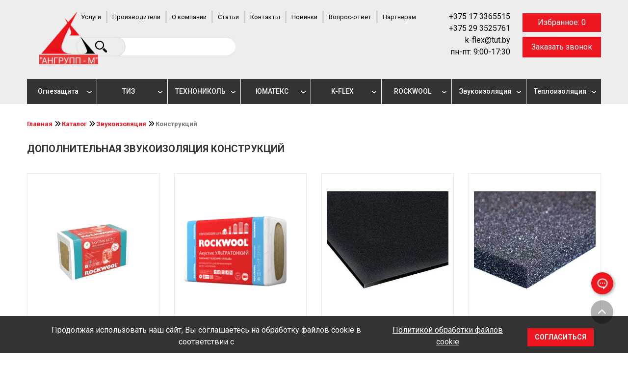

--- FILE ---
content_type: text/html; charset=UTF-8
request_url: https://angm.by/catalog/soundproofing/dopolnitelnaya-zvukoizolyatsiya-konstruktsij
body_size: 15252
content:
<!doctype html>
<html lang="ru">
<head>
        <!-- Google Tag Manager -->
<script>
    function loadGTM() {
    
    (function(w,d,s,l,i){w[l]=w[l]||[];w[l].push({'gtm.start':
new Date().getTime(),event:'gtm.js'});var f=d.getElementsByTagName(s)[0],
j=d.createElement(s),dl=l!='dataLayer'?'&l='+l:'';j.async=true;j.src=
'https://www.googletagmanager.com/gtm.js?id='+i+dl;f.parentNode.insertBefore(j,f);
})(window,document,'script','dataLayer','GTM-5R7QPLP');

}

document.addEventListener('scroll', loadGTM, {once: true});
document.addEventListener('mousemove', loadGTM, {once: true});
document.addEventListener('touchstart', loadGTM, {once: true});
document.addEventListener('click', loadGTM, {once: true});

</script>
<!-- End Google Tag Manager -->
    <title>Звукоизоляция шума ограждающими конструкциями купить в Минске</title>
    <base href="https://angm.by/" />
    <meta charset="UTF-8" />
    <meta http-equiv="X-UA-Compatible" content="IE=edge">
    <meta name="description" content="Купить звукоизоляцию ограждающих конструкций с доставкой по всем регионам Беларуси. ✅ Опт и розница. Возможность самовывоза напрямую со склада. ☎️ +375 (29) 352-57-61.">
    <meta name="viewport" content="width=device-width, initial-scale=1, maximum-scale=1" />
    <!-- Open Graph Tags -->
    <meta property="og:site_name" content="Ангрупп-M" />
    <meta property="og:type" content="article" />
    <meta property="og:title" content="Конструкций" />
    <meta property="og:description" content="Купить звукоизоляцию ограждающих конструкций с доставкой по всем регионам Беларуси. ✅ Опт и розница. Возможность самовывоза напрямую со склада. ☎️ +375 (29) 352-57-61." />
    <meta property="og:url" content="https://angm.by/catalog/soundproofing/dopolnitelnaya-zvukoizolyatsiya-konstruktsij" />
    <meta property="og:image" content="https://angm.by/assets/images/logo.png" />
    
        <!--<meta name="robots" content="noindex, follow">-->
    
    
    <link rel="apple-touch-icon" sizes="180x180" href="/apple-touch-icon.png">
    <link rel="icon" type="image/png" sizes="32x32" href="/favicon-32x32.png">
    <link rel="icon" type="image/png" sizes="16x16" href="/favicon-16x16.png">
    <link rel="manifest" href="/site.webmanifest">
    <link rel="mask-icon" href="/safari-pinned-tab.svg" color="#5bbad5">
    <meta name="msapplication-TileColor" content="#00aba9">
    <meta name="theme-color" content="#ffffff">
    
    <link rel="stylesheet" type="text/css" href="https://cdn.jsdelivr.net/npm/slick-carousel@1.8.1/slick/slick.css"/>
    <link rel="stylesheet" href="assets/css/grid.css" type="text/css">
    <link rel="stylesheet" href="assets/css/style.css?v=0.9.96" type="text/css">
    <link href="https://fonts.googleapis.com/css?family=Roboto:400,300,500,700" rel="stylesheet" type="text/css">
    <!-- <link rel="stylesheet" href="assets/css/font-awesome.min.css" type="text/css"> -->
    <script src="https://kit.fontawesome.com/91dde5af41.js" crossorigin="anonymous"></script>
    
    <link rel="canonical" href="https://angm.by/catalog/soundproofing/dopolnitelnaya-zvukoizolyatsiya-konstruktsij" />
    
    <link rel="preload" href="https://cdnjs.cloudflare.com/ajax/libs/font-awesome/6.0.0/css/all.min.css" as="style" onload="this.onload=null;this.rel='stylesheet'" crossorigin="anonymous" referrerpolicy="no-referrer" />
    <noscript><link rel="stylesheet" href="https://cdnjs.cloudflare.com/ajax/libs/font-awesome/6.0.0/css/all.min.css" crossorigin="anonymous" referrerpolicy="no-referrer" />

<link rel="stylesheet" href="/assets/components/ajaxform/css/default.css" type="text/css" />
</head>
<body>
   <!-- Google Tag Manager (noscript) -->
<noscript><iframe src="https://www.googletagmanager.com/ns.html?id=GTM-5R7QPLP"
height="0" width="0" style="display:none;visibility:hidden"></iframe></noscript>
<!-- End Google Tag Manager (noscript) -->
<header>
        <div class="container">
            <div class="row">
                <div class="col-xs-12">
                </div>
                <div id="top-header" class="top-header">
                    <div class="top-header-nav" id="top-header-nav">
                        <button class="fa fa-bars" id="button-menu"></button>
                        <button class="fa fa-chevron-up" id="up"></button>
                        
                        <button data-title="" class="btn-blue showform_zakazat_zvonok mobile-header_call">
                            <!--noindex-->Заказать звонок<!--/noindex--></button>

                        <div class="info">
                            <a href="izbrannoe" class="block-favorite btn-blue">
                                <span>Избранное: </span>
                                <span class="favorite">0</span>
                            </a>
                        </div>
                    </div>
                    <div id="menu" class="top-header-wrapper">
                        
                        <div class="col-xs-12 col-sm-1">
                         <div class="block-logo">
                         
                    <a class="logo" href="/"><img src="assets/images/logo.png" alt="Ангрупп-М" title="Ангрупп-М" /></a> 
                    
                    </div>  
                    </div>
                        
                        
                        <div class="col-xs-12 col-sm-7">
                            <nav class="top-nav"><ul id="menu-top-new" class=""><li class="first"><a href="services" >Услуги</a><ul id="menu-top-new" class=""><li class="first"><a href="services/dostavka" >Доставка</a></li><li class="last"><a href="services/oplata" >Оплата</a></li></ul></li><li><a href="info" >Производители</a><ul id="menu-top-new" class=""><li class="first"><a href="info/sovety-po-montazhu-tekhnonikol" >Технониколь</a></li><li><a href="info/rockwool" >Rockwool</a></li><li><a href="info/paroc" >ЮМАТЕКС</a></li><li class="last"><a href="info/k-flex" >K-flex</a></li></ul></li><li><a href="about" >О компании</a></li><li><a href="stati" >Статьи</a><ul id="menu-top-new" class=""><li class="first"><a href="stati/rekomendatsii-po-montazhu-peregorodok" >Рекомендации по монтажу перегородок</a></li><li><a href="stati/kakoj-uteplitel-dlya-fasada-vybrat-pod-shtukaturku" >Какой утеплитель для фасада выбрать под штукатурку?</a></li><li><a href="stati/montazh-shtukaturnih-fasadov" >Монтаж штукатурных фасадов</a></li><li><a href="stati/montazh-ploskih-krovel" >Монтаж плоских кровель</a></li><li><a href="stati/obshhie-rekomendaczii-dlya-skatnyix-kryish" >Общие рекомендации для скатных крыш</a></li><li><a href="stati/rekomendaczii-po-montazhnyim-rabotam-dlya-ventiliruemyix-fasadov" >Рекомендации по монтажным работам для вентилируемых фасадов</a></li><li><a href="stati/vidy-zvukoizolyatsionnykh-materialov-kakiye-byvayut-i-gde-primenyayutsya" >Виды звукоизоляционных материалов: какие бывают и где применяются</a></li><li><a href="stati/kak-dobitsya-doma-tishinyi" >Как добиться дома тишины</a></li><li><a href="stati/chem-luchshe-uteplit-fasad-doma-snaruzhi" >Чем лучше утеплить фасад дома снаружи</a></li><li><a href="stati/kakoy-uteplitel-luchshe-rulonniy-ili-plitniy" >Какой утеплитель лучше: рулонный или плитный</a></li><li><a href="stati/utepleniye-kholodnogo-cherdaka-v-chastnom-dome" >Утепление холодного чердака в частном доме</a></li><li><a href="stati/kak-pravilno-podobrat-ognezashhitu-zdanij" >Как правильно подобрать огнезащиту зданий</a></li><li><a href="stati/chto-vyibrat-pvx-ili-tpo-membranyi" >Что выбрать – ПВХ или ТПО мембраны</a></li><li><a href="stati/shumoizolyacziya-kvartiryi" >Шумоизоляция квартиры</a></li><li><a href="stati/uteplenie-derevyannogo-doma" >Утепление деревянного дома</a></li><li><a href="stati/kak-primenyat-bitumnuyu-mastiku-dlya-krovli-ili-fundamenta" >Как применять битумную мастику для кровли или фундамента?</a></li><li><a href="stati/ekstrudirovannyij-penopolistirol-xps-i-kamennaya-vata-sravnitelnyij-analiz-teploizolyaczii-v-sovremennom-stroitelstve" >Экструдированный пенополистирол XPS и каменная вата: Сравнительный анализ теплоизоляции в современном строительстве</a></li><li><a href="stati/kakoj-uteplitel-luchshe-penoplast-ili-minvata" >Какой утеплитель лучше  пенопласт или минвата?</a></li><li><a href="stati/kakoj-uteplitel-vyibrat-dlya-bani" >Какой утеплитель выбрать для бани</a></li><li><a href="stati/uteplenie-sten-minvatoj-iznutri" >Утепление стен минватой изнутри</a></li><li><a href="stati/chem-rezat-mineralnuyu-vatu" >Чем резать минеральную вату</a></li><li><a href="stati/uteplenie-pola-v-chastnom-dome-i-kvartire" >Утепление пола в частном доме и квартире</a></li><li><a href="stati/kak-umenshit-slyishimost-v-kvartire" >Как уменьшить слышимость в квартире ?</a></li><li><a href="stati/samye-chastye-oshibki-priuteplenii-doma" >Самые частые ошибки при утеплении дома</a></li><li><a href="stati/chem-uteplit-kryshu-doma-iznutri" >Чем утеплить крышу дома изнутри?</a></li><li><a href="stati/kak-uteplit-balkon-ili-lodzhiyu-rekomendaczii-i-sovetyi" >Как утеплить балкон или лоджию: рекомендации и советы</a></li><li class="last"><a href="stati/yteplenie-mansardy-iznutri-kak-izbejat-oshibok-v-processe" >Утепление мансарды изнутри: как избежать ошибок в процессе</a></li></ul></li><li><a href="contacts" >Контакты</a></li><li><a href="novinki" >Новинки</a></li><li><a href="vopros-otvet" >Вопрос-ответ</a></li><li class="last"><a href="partneram" >Партнерам</a></li></ul></nav>
                                  <div class="col-xs-12 mobile_catalog_new mobcat">
                        <button id="button-catalog" class="button-catalog">Каталог</button>
                        <ul id="menu-catalog" class="menu-catalog"><li class="first"><a href="catalog/fire-protection" >Огнезащита</a><ul id="menu-catalog" class=""><li class="first"><a href="catalog/fire-protection/ognezashchita-sistem-dymoudaleniya" >Систем дымоудаления</a></li><li><a href="catalog/fire-protection/ognezashchita-vozdukhovodov" >Воздуховодов</a></li><li><a href="catalog/fire-protection/ognezashchita-zh-b-perekrytij" >Ж/Б перекрытий</a></li><li class="last"><a href="catalog/fire-protection/ognezashchita-stalnykh-konstruktsij" >Стальных конструкций</a></li></ul></li><li><a href="catalog/teploizolyatsiya-tiz" >ТИЗ</a><ul id="menu-catalog" class=""><li class="first"><a href="catalog/teploizolyatsiya-tiz/maty-mp" >Маты МП</a></li><li><a href="catalog/teploizolyatsiya-tiz/tiz-wired-mat" >ТИЗ Wired Mat</a></li><li><a href="catalog/teploizolyatsiya-tiz/pakety-ppt" >Пакеты ППТ</a></li><li><a href="catalog/teploizolyatsiya-tiz/teploizolaziya-iz-bspenennogo-kauchuku" >Теплоизоляция из вспененного каучука ТИЗ-ФЛЕКС</a></li><li class="last"><a href="catalog/teploizolyatsiya-tiz/armatura-kompozitnaya" >Арматура композитная</a></li></ul></li><li><a href="catalog/tekhnonikol" >ТЕХНОНИКОЛЬ</a><ul id="menu-catalog" class=""><li class="first"><a href="catalog/tekhnonikol/teploizolyatsiya" >Теплоизоляция</a><ul id="menu-catalog" class=""><li class="first"><a href="catalog/tekhnonikol/teploizolyatsiya/tekhnonikol-dlya-pola" >Для пола и фундамента</a></li><li><a href="catalog/tekhnonikol/teploizolyatsiya/tekhnonikol-dlya-krovli" >Для кровли</a></li><li class="last"><a href="catalog/tekhnonikol/teploizolyatsiya/tekhnonikol-dlya-fasada" >Для стен и фасадов</a></li></ul></li><li><a href="catalog/tekhnonikol/tekhnicheskaya-teploizolyatsiya" >Техническая теплоизоляция</a></li><li><a href="catalog/tekhnonikol/polimernyie-kompoziczii" >Полимерные композиции</a></li><li class="last"><a href="catalog/tekhnonikol/krovelnye-i-gidroizolyatsionnye-materialy" >Кровельные и гидроизоляционные материалы</a><ul id="menu-catalog" class=""><li class="first"><a href="catalog/tekhnonikol/takoir" >TAKOIR</a></li><li><a href="catalog/tekhnonikol/rulonnaya-gidroizolyacziya" >Рулонная гидроизоляция</a></li><li><a href="catalog/tekhnonikol/mastiki-i-prajmery" >Мастики и праймеры</a></li><li><a href="catalog/tekhnonikol/pvx-i-tpo-membranyi" >ПВХ и ТПО мембраны</a></li><li><a href="catalog/tekhnonikol/ventilyacionnaya-sistema" >Элементы вентиляционной системы</a></li><li><a href="catalog/tekhnonikol/vodostochnaya-sistema" >Элементы водосточной системы</a></li><li><a href="catalog/tekhnonikol/plenki-i-membrany" >Пленки и мембраны</a></li><li class="last"><a href="catalog/tekhnonikol/rulonnye-krovelnye-materialy" >Рулонные кровельные материалы</a></li></ul></li></ul></li><li><a href="catalog/paroc" >ЮМАТЕКС</a><ul id="menu-catalog" class=""><li class="first"><a href="catalog/paroc/uteplenie-fasadov" >Для фасадов</a></li><li><a href="catalog/paroc/uteplenie-krovli" >Для кровли</a></li><li><a href="catalog/paroc/uteplenie-doma" >Для дома</a></li><li class="last"><a href="catalog/paroc/tekhnicheskaya-izolyatsiya" >Техническая теплоизоляция</a></li></ul></li><li><a href="catalog/k-flex" >K-FLEX</a><ul id="menu-catalog" class=""><li class="first"><a href="catalog/k-flex/k-flex-energo" >ENERGO</a></li><li><a href="catalog/k-flex/k-flex-st" >ST</a></li><li><a href="catalog/k-flex/k-flex-solar" >SOLAR</a></li><li><a href="catalog/k-flex/k-flex-air" >AIR</a></li><li><a href="catalog/k-flex/pokryitiya-i-sistemyi" >Покрытия и системы</a></li><li class="last"><a href="catalog/k-flex/vspomogatelnyie-materialyi" >Вспомогательные материалы</a></li></ul></li><li><a href="catalog/rockwool" >ROCKWOOL</a><ul id="menu-catalog" class=""><li class="first"><a href="catalog/rockwool/fasady" >Для фасадов</a><ul id="menu-catalog" class=""><li class="first"><a href="catalog/rockwool/fasady/dlya-ventiliruemyix-fasadov" >Для вентилируемых фасадов</a></li><li><a href="catalog/rockwool/fasady/dlya-shtukaturnyix-fasadov" >Для штукатурных фасадов</a></li><li class="last"><a href="catalog/rockwool/fasady/texnicheskaya-izolyacziya" >Техническая изоляция</a></li></ul></li><li><a href="catalog/rockwool/uteplenie-doma-kvartiry" >Для дома</a><ul id="menu-catalog" class=""><li class="first"><a href="catalog/rockwool/uteplenie-doma-kvartiry/dlya-pola" >Для пола</a></li><li><a href="catalog/rockwool/uteplenie-doma-kvartiry/dlya-bani" >Для бани</a></li><li><a href="catalog/rockwool/uteplenie-doma-kvartiry/dlya-balkona" >Для балкона</a></li><li><a href="catalog/rockwool/uteplenie-doma-kvartiry/dlya-trub" >Для труб</a></li><li><a href="catalog/rockwool/uteplenie-doma-kvartiry/dlya-kamina" >Для камина</a></li><li class="last"><a href="catalog/rockwool/uteplenie-doma-kvartiry/dlya-karkasnyix-sten" >Для каркасных стен</a></li></ul></li><li><a href="catalog/rockwool/tekhnicheskaya-izolyatsiya" >Техническая изоляция</a></li><li class="last"><a href="catalog/rockwool/ognezashchita" >Огнезащита</a></li></ul></li><li class="active"><a href="catalog/soundproofing" >Звукоизоляция</a><ul id="menu-catalog" class=""><li class="first"><a href="catalog/soundproofing/shumoizolyatsiya-potolka" >Потолка</a></li><li class="active"><a href="catalog/soundproofing/dopolnitelnaya-zvukoizolyatsiya-konstruktsij" >Конструкций</a></li><li><a href="catalog/soundproofing/shumoizolyatsiya-pola" >Пола</a></li><li class="last"><a href="catalog/soundproofing/shumoizolyatsiya-peregorodok-sten" >Стен</a></li></ul></li><li class="last"><a href="catalog/teploizolyacziya" >Теплоизоляция</a><ul id="menu-catalog" class=""><li class="first"><a href="catalog/teploizolyacziya/matyi-mtpe-i-mbpz" >Маты МТПЭ и МБПЗ</a></li><li><a href="catalog/teploizolyacziya/czilindryi-teploizolyaczionnyie-energeticheskie-czte" >Цилиндры теплоизоляционные энергетические ЦТЭ</a></li><li><a href="catalog/teploizolyacziya/teploizolyacziya-potolka" >Для потолка</a></li><li><a href="catalog/teploizolyacziya/teploizolyacziya-pola" >Для пола</a></li><li><a href="catalog/teploizolyacziya/teploizolyacziya-saunyi-i-bani" >Для сауны и бани</a></li><li><a href="catalog/teploizolyacziya/teploizolyacziya-sten-i-peregorodok" >Для стен и перегородок</a></li><li><a href="catalog/teploizolyacziya/teploizolyacziya-fasadov" >Для фасадов</a></li><li><a href="catalog/teploizolyacziya/teploizolyacziya-kamina" >Для камина</a></li><li><a href="catalog/teploizolyacziya/teploizolyacziya-trub-i-dyimoxodov" >Для труб и дымоходов</a></li><li class="last"><a href="catalog/teploizolyacziya/teploizolyacziya-dlya-balkona" >Для балкона</a></li></ul></li></ul>
                 
                    </div>
                            
                            <form class="sisea-search-form search" action="rezultatyi-poiska" method="get"> 
<input class="transition" placeholder="Найти..." type="text" name="search" id="search" value="" />   
<input class="btn search_bt" type="submit" value="" /> 
<input type="hidden" name="id" value="952" />
</form>
                        </div>
                        <div class="col-xs-12 col-sm-4 block-all-info">
                            <div class="phone-block">
                                <a class="contact" href="tel:+375173365515">+375 17 3365515</a><br>
                                <a class="contact" href="tel:+375293525761">+375 29 3525761</a><br>
                                <a class="contact" href="mailto:k-flex@tut.by">k-flex@tut.by</a>
                                <p>пн-пт: 9:00-17:30</p>
                            </div>
                            <div class="info">
                                <a href="izbrannoe" class="block-favorite btn-blue">
                                    <span>Избранное: </span>
                                    <span class="favorite">0</span>
                                </a>
                                <button data-title="" class="btn-blue showform_zakazat_zvonok"><!--noindex-->Заказать звонок<!--/noindex--></button>
                            </div>
                           
                        </div>
                    </div>
                </div>    
            </div>
        </div>
        
        <nav class="main-nav" id="top_menu_main">
            <div class="wrapper-phone"><img src="assets/images/icons/icons8-tel.png" alt="">
            <a href="tel:+375293525761">+375(29)352-57-61</a>
          
                          <!--   <a href="skype:angm.by?chat" target="_blank">
                              <div class="social-links-link-skype link-general-style hover"></div>
                          </a> -->
                            <a href="https://t.me/+375293525761" target="_blank">
                                <div class="social-links-link-telegram link-general-style hover"></div>
                            </a>
                   
                            <a href="viber://chat?number=%2B375291886136" target="_blank">
                                <div class="social-links-link-viber link-general-style hover"></div>
                            </a>
                   </div>
            <div class="container">
                <div class="row">
                    <div class="col-xs-12 mobile_catalog_new">
                        <button id="button-catalog" class="button-catalog">Каталог</button>
                        <ul id="menu-catalog" class="menu-catalog"><li class="first"><a href="catalog/fire-protection" >Огнезащита</a><ul id="menu-catalog" class=""><li class="first"><a href="catalog/fire-protection/ognezashchita-sistem-dymoudaleniya" >Систем дымоудаления</a></li><li><a href="catalog/fire-protection/ognezashchita-vozdukhovodov" >Воздуховодов</a></li><li><a href="catalog/fire-protection/ognezashchita-zh-b-perekrytij" >Ж/Б перекрытий</a></li><li class="last"><a href="catalog/fire-protection/ognezashchita-stalnykh-konstruktsij" >Стальных конструкций</a></li></ul></li><li><a href="catalog/teploizolyatsiya-tiz" >ТИЗ</a><ul id="menu-catalog" class=""><li class="first"><a href="catalog/teploizolyatsiya-tiz/maty-mp" >Маты МП</a></li><li><a href="catalog/teploizolyatsiya-tiz/tiz-wired-mat" >ТИЗ Wired Mat</a></li><li><a href="catalog/teploizolyatsiya-tiz/pakety-ppt" >Пакеты ППТ</a></li><li><a href="catalog/teploizolyatsiya-tiz/teploizolaziya-iz-bspenennogo-kauchuku" >Теплоизоляция из вспененного каучука ТИЗ-ФЛЕКС</a></li><li class="last"><a href="catalog/teploizolyatsiya-tiz/armatura-kompozitnaya" >Арматура композитная</a></li></ul></li><li><a href="catalog/tekhnonikol" >ТЕХНОНИКОЛЬ</a><ul id="menu-catalog" class=""><li class="first"><a href="catalog/tekhnonikol/teploizolyatsiya" >Теплоизоляция</a><ul id="menu-catalog" class=""><li class="first"><a href="catalog/tekhnonikol/teploizolyatsiya/tekhnonikol-dlya-pola" >Для пола и фундамента</a></li><li><a href="catalog/tekhnonikol/teploizolyatsiya/tekhnonikol-dlya-krovli" >Для кровли</a></li><li class="last"><a href="catalog/tekhnonikol/teploizolyatsiya/tekhnonikol-dlya-fasada" >Для стен и фасадов</a></li></ul></li><li><a href="catalog/tekhnonikol/tekhnicheskaya-teploizolyatsiya" >Техническая теплоизоляция</a></li><li><a href="catalog/tekhnonikol/polimernyie-kompoziczii" >Полимерные композиции</a></li><li class="last"><a href="catalog/tekhnonikol/krovelnye-i-gidroizolyatsionnye-materialy" >Кровельные и гидроизоляционные материалы</a><ul id="menu-catalog" class=""><li class="first"><a href="catalog/tekhnonikol/takoir" >TAKOIR</a></li><li><a href="catalog/tekhnonikol/rulonnaya-gidroizolyacziya" >Рулонная гидроизоляция</a></li><li><a href="catalog/tekhnonikol/mastiki-i-prajmery" >Мастики и праймеры</a></li><li><a href="catalog/tekhnonikol/pvx-i-tpo-membranyi" >ПВХ и ТПО мембраны</a></li><li><a href="catalog/tekhnonikol/ventilyacionnaya-sistema" >Элементы вентиляционной системы</a></li><li><a href="catalog/tekhnonikol/vodostochnaya-sistema" >Элементы водосточной системы</a></li><li><a href="catalog/tekhnonikol/plenki-i-membrany" >Пленки и мембраны</a></li><li class="last"><a href="catalog/tekhnonikol/rulonnye-krovelnye-materialy" >Рулонные кровельные материалы</a></li></ul></li></ul></li><li><a href="catalog/paroc" >ЮМАТЕКС</a><ul id="menu-catalog" class=""><li class="first"><a href="catalog/paroc/uteplenie-fasadov" >Для фасадов</a></li><li><a href="catalog/paroc/uteplenie-krovli" >Для кровли</a></li><li><a href="catalog/paroc/uteplenie-doma" >Для дома</a></li><li class="last"><a href="catalog/paroc/tekhnicheskaya-izolyatsiya" >Техническая теплоизоляция</a></li></ul></li><li><a href="catalog/k-flex" >K-FLEX</a><ul id="menu-catalog" class=""><li class="first"><a href="catalog/k-flex/k-flex-energo" >ENERGO</a></li><li><a href="catalog/k-flex/k-flex-st" >ST</a></li><li><a href="catalog/k-flex/k-flex-solar" >SOLAR</a></li><li><a href="catalog/k-flex/k-flex-air" >AIR</a></li><li><a href="catalog/k-flex/pokryitiya-i-sistemyi" >Покрытия и системы</a></li><li class="last"><a href="catalog/k-flex/vspomogatelnyie-materialyi" >Вспомогательные материалы</a></li></ul></li><li><a href="catalog/rockwool" >ROCKWOOL</a><ul id="menu-catalog" class=""><li class="first"><a href="catalog/rockwool/fasady" >Для фасадов</a><ul id="menu-catalog" class=""><li class="first"><a href="catalog/rockwool/fasady/dlya-ventiliruemyix-fasadov" >Для вентилируемых фасадов</a></li><li><a href="catalog/rockwool/fasady/dlya-shtukaturnyix-fasadov" >Для штукатурных фасадов</a></li><li class="last"><a href="catalog/rockwool/fasady/texnicheskaya-izolyacziya" >Техническая изоляция</a></li></ul></li><li><a href="catalog/rockwool/uteplenie-doma-kvartiry" >Для дома</a><ul id="menu-catalog" class=""><li class="first"><a href="catalog/rockwool/uteplenie-doma-kvartiry/dlya-pola" >Для пола</a></li><li><a href="catalog/rockwool/uteplenie-doma-kvartiry/dlya-bani" >Для бани</a></li><li><a href="catalog/rockwool/uteplenie-doma-kvartiry/dlya-balkona" >Для балкона</a></li><li><a href="catalog/rockwool/uteplenie-doma-kvartiry/dlya-trub" >Для труб</a></li><li><a href="catalog/rockwool/uteplenie-doma-kvartiry/dlya-kamina" >Для камина</a></li><li class="last"><a href="catalog/rockwool/uteplenie-doma-kvartiry/dlya-karkasnyix-sten" >Для каркасных стен</a></li></ul></li><li><a href="catalog/rockwool/tekhnicheskaya-izolyatsiya" >Техническая изоляция</a></li><li class="last"><a href="catalog/rockwool/ognezashchita" >Огнезащита</a></li></ul></li><li class="active"><a href="catalog/soundproofing" >Звукоизоляция</a><ul id="menu-catalog" class=""><li class="first"><a href="catalog/soundproofing/shumoizolyatsiya-potolka" >Потолка</a></li><li class="active"><a href="catalog/soundproofing/dopolnitelnaya-zvukoizolyatsiya-konstruktsij" >Конструкций</a></li><li><a href="catalog/soundproofing/shumoizolyatsiya-pola" >Пола</a></li><li class="last"><a href="catalog/soundproofing/shumoizolyatsiya-peregorodok-sten" >Стен</a></li></ul></li><li class="last"><a href="catalog/teploizolyacziya" >Теплоизоляция</a><ul id="menu-catalog" class=""><li class="first"><a href="catalog/teploizolyacziya/matyi-mtpe-i-mbpz" >Маты МТПЭ и МБПЗ</a></li><li><a href="catalog/teploizolyacziya/czilindryi-teploizolyaczionnyie-energeticheskie-czte" >Цилиндры теплоизоляционные энергетические ЦТЭ</a></li><li><a href="catalog/teploizolyacziya/teploizolyacziya-potolka" >Для потолка</a></li><li><a href="catalog/teploizolyacziya/teploizolyacziya-pola" >Для пола</a></li><li><a href="catalog/teploizolyacziya/teploizolyacziya-saunyi-i-bani" >Для сауны и бани</a></li><li><a href="catalog/teploizolyacziya/teploizolyacziya-sten-i-peregorodok" >Для стен и перегородок</a></li><li><a href="catalog/teploizolyacziya/teploizolyacziya-fasadov" >Для фасадов</a></li><li><a href="catalog/teploizolyacziya/teploizolyacziya-kamina" >Для камина</a></li><li><a href="catalog/teploizolyacziya/teploizolyacziya-trub-i-dyimoxodov" >Для труб и дымоходов</a></li><li class="last"><a href="catalog/teploizolyacziya/teploizolyacziya-dlya-balkona" >Для балкона</a></li></ul></li></ul>
                        <div class="search_mobile"></div>
                        <form class="sisea-search-form search" action="rezultatyi-poiska" method="get"> 
<input class="transition" placeholder="Найти..." type="text" name="search" id="search" value="" />   
<input class="btn search_bt" type="submit" value="" /> 
<input type="hidden" name="id" value="952" />
</form>
                    </div>
                </div>
            </div>
        </nav>
</header>
<button class="fa fa-chevron-up" id="up-dekstop"></button>
<script>
    (function() {
        var buttonmenu = document.getElementById('button-menu');
        var menu = document.getElementById('menu');
        var buttonCatalog = document.getElementById('button-catalog');  
        var menuCatalog = document.getElementById('menu-catalog');
        var topHeaderNav = document.getElementById('top-header-nav');
        
        
        buttonmenu.addEventListener('click', function(e) {
            document.body.classList.toggle('js-fixed');
            menu.classList.toggle('active');
            topHeaderNav.classList.toggle('changed');
        })
        
        /***srolltop***/
        document.getElementById('up').addEventListener('click', function(e){
            document.body.classList.remove('js-fixed');
            menu.classList.remove('active');
            if (window.pageYOffset != 0) {
                $('html,body').animate({scrollTop: 0}, 1200);
            }
        })
        document.getElementById('up-dekstop').addEventListener('click', function(e){
            if (window.pageYOffset != 0) {
                $('html,body').animate({scrollTop: 0}, 1200);
            }
        })
        /********/
        
        buttonCatalog.addEventListener('click', function(e) {
            menuCatalog.classList.toggle('active');
        })
        
        function responsive(mqStr){
            var mq = matchMedia(mqStr);
            return function(fn){
                mq.addListener(function(e){
                    fn(e.matches);
                });
                fn(mq.matches)
            }
        }
        
        var mobileHendler = responsive('(min-width: 768px)')
        
        mobileHendler(function(NotMobile){
            console.log(NotMobile);
            if (NotMobile) {
                document.body.classList.remove('js-fixed');
                menu.classList.remove('active');
                menuCatalog.classList.remove('active');
            }
        })
    })();
    
</script>
   
    <div class="block-content">
        <div class="container">
            <div class="row content">
                <div class="col-xs-12">
                        <!--<ul class="breadcrumb"><li><a href="/">Главная</a></li>
<li><a href="catalog">Каталог</a></li>
<li><a href="catalog/soundproofing">Звукоизоляция</a></li>
<li class="active">Конструкций</li></ul>-->
<ul itemscope itemtype="http://schema.org/BreadcrumbList" class="breadcrumb"><li itemprop="itemListElement" itemscope
      itemtype="http://schema.org/ListItem"><a href="/" itemprop="item"><span itemprop="name">Главная</span></a><meta itemprop="position" content="1"></li> <li itemprop="itemListElement" itemscope
      itemtype="http://schema.org/ListItem"><a href="catalog"  itemprop="item" ><span itemprop="name">Каталог</span></a><meta itemprop="position" content="1"></li>
<li itemprop="itemListElement" itemscope
      itemtype="http://schema.org/ListItem"><a href="catalog/soundproofing"  itemprop="item" ><span itemprop="name">Звукоизоляция</span></a><meta itemprop="position" content="2"></li>
<li class="active"><span>Конструкций</span></li></ul>
                        <h1>Дополнительная звукоизоляция конструкций  </h1>
                        <section class="block-nav-category">
                            
                        </section>
                        
                       
                        <section class="list-product row" itemscope itemtype="http://schema.org/ItemList">
                            <div>
                                 
              
                               
                      
                  
                           
                    <div class="col-xs-12 col-sm-4 col-md-3 product" itemscope itemprop="offers" itemtype="http://schema.org/Product">
    <a href="catalog/rockwool/akustik-batts" itemprop="url">
        <div class="c-marks">
       
       
     </div>
        <div class="product-image" >
            <img itemprop="image" class="" src="assets/images/tovary/akustik-batts.jpg" alt="Звукопоглощающие плиты Роквул АКУСТИК БАТТС" width="248px" height="300px">
        </div>
        <!--<span class="product_name">Звукопоглощающие плиты Роквул АКУСТИК БАТТС</span>-->
        <div class="block_title-price">
            <p itemprop="name" class="product__title">Звукопоглощающие плиты Роквул АКУСТИК БАТТС</p>
            
            <p class="price_list" itemscope itemprop="offers" itemtype="http://schema.org/Offer">от <span itemprop="price">79</span> Br    <meta itemprop="priceCurrency" content="BYN"><meta itemprop="availability" content="http://schema.org/InStock" /></p>
        </div>
        <button  data-title="АКУСТИК БАТТС" class="btn-blue showform_category margin_auto"><!--noindex-->Заказать<!--/noindex--></button>
        <button class="btn-blue addtofavor margin_auto_right" rel="2528"><!--noindex-->В избранное<!--/noindex--></button>
    </a>    
    <!-- <meta itemprop="position" content="1"> -->
</div>
<div class="col-xs-12 col-sm-4 col-md-3 product" itemscope itemprop="offers" itemtype="http://schema.org/Product">
    <a href="catalog/rockwool/akustik-ultratonkij" itemprop="url">
        <div class="c-marks">
       
       
     </div>
        <div class="product-image" >
            <img itemprop="image" class="" src="assets/images/tovary/akustik-ultratonkij.png" alt="Звукопоглащающие плиты АКУСТИК УЛЬТРАТОНКИЙ" width="248px" height="300px">
        </div>
        <!--<span class="product_name">Звукопоглащающие плиты АКУСТИК УЛЬТРАТОНКИЙ</span>-->
        <div class="block_title-price">
            <p itemprop="name" class="product__title">Звукопоглащающие плиты АКУСТИК УЛЬТРАТОНКИЙ</p>
            
            <p class="price_list" itemscope itemprop="offers" itemtype="http://schema.org/Offer">от <span itemprop="price">69</span> Br    <meta itemprop="priceCurrency" content="BYN"><meta itemprop="availability" content="http://schema.org/InStock" /></p>
        </div>
        <button  data-title="АКУСТИК УЛЬТРАТОНКИЙ" class="btn-blue showform_category margin_auto"><!--noindex-->Заказать<!--/noindex--></button>
        <button class="btn-blue addtofavor margin_auto_right" rel="2539"><!--noindex-->В избранное<!--/noindex--></button>
    </a>    
    <!-- <meta itemprop="position" content="2"> -->
</div>
<div class="col-xs-12 col-sm-4 col-md-3 product" itemscope itemprop="offers" itemtype="http://schema.org/Product">
    <a href="catalog/k-flex/k-fonik-gk" itemprop="url">
        <div class="c-marks">
       
       
     </div>
        <div class="product-image" >
            <img itemprop="image" class="" src="assets/images/tovary/gk.jpg" alt="Звукоизоляция K-fonik GK" width="248px" height="300px">
        </div>
        <!--<span class="product_name">Звукоизоляция K-fonik GK</span>-->
        <div class="block_title-price">
            <p itemprop="name" class="product__title">Звукоизоляция K-fonik GK</p>
            
            <p class="price_list" itemscope itemprop="offers" itemtype="http://schema.org/Offer">от <span itemprop="price">52</span> Br    <meta itemprop="priceCurrency" content="BYN"><meta itemprop="availability" content="http://schema.org/InStock" /></p>
        </div>
        <button  data-title="K-FONIK GK" class="btn-blue showform_category margin_auto"><!--noindex-->Заказать<!--/noindex--></button>
        <button class="btn-blue addtofavor margin_auto_right" rel="2541"><!--noindex-->В избранное<!--/noindex--></button>
    </a>    
    <!-- <meta itemprop="position" content="3"> -->
</div>
<div class="col-xs-12 col-sm-4 col-md-3 product" itemscope itemprop="offers" itemtype="http://schema.org/Product">
    <a href="catalog/k-flex/k-fonik-pu" itemprop="url">
        <div class="c-marks">
       
       
     </div>
        <div class="product-image" >
            <img itemprop="image" class="" src="assets/images/tovary/k-fonik-pu.jpg" alt="Звукоизоляционный материал K-fonik PU" width="248px" height="300px">
        </div>
        <!--<span class="product_name">Звукоизоляционный материал K-fonik PU</span>-->
        <div class="block_title-price">
            <p itemprop="name" class="product__title">Звукоизоляционный материал K-fonik PU</p>
            
            <p class="price_list" itemscope itemprop="offers" itemtype="http://schema.org/Offer">от <span itemprop="price">50</span> Br    <meta itemprop="priceCurrency" content="BYN"><meta itemprop="availability" content="http://schema.org/InStock" /></p>
        </div>
        <button  data-title="K-FONIK PU" class="btn-blue showform_category margin_auto"><!--noindex-->Заказать<!--/noindex--></button>
        <button class="btn-blue addtofavor margin_auto_right" rel="2540"><!--noindex-->В избранное<!--/noindex--></button>
    </a>    
    <!-- <meta itemprop="position" content="4"> -->
</div>
                       
                        </section>
                        
                            
                                 
                  
                        <div>   
                            <div class="pagination"><ul class="pagination"></ul></div>
                        </div>
                        <div class="text_content">
                       <h2>КОНСТРУКЦИЯ</h2>
<ol>
<li>Обшивка из ГКЛ</li>
<li><span>Уплотнительная лента </span></li>
<li>Прямой подвес</li>
<li>Вертикальная стойка</li>
<li>Горизонтальная направляющая</li>
<li>Звукопоглощающие плиты  </li>
</ol> 
                       </div>
                       
                </div>    
            </div>
        </div>
    </div>
    
    
    
    
    
    <footer  class="container" itemscope itemtype="http://schema.org/Organization">
    <div class="row">
        <div class="col-xs-12 col-sm-5 footer-text">
            <p class="rekviziti_mobile" itemprop="name">ООО "Компания Ангрупп-М"</p>
            <p class="rekviziti_mobile">УНП 192001445</p>
            <span class="rekviziti_mobile" itemprop="address" itemscope itemtype="http://schema.org/PostalAddress">
                <b>Юридический адрес:</b><br><span itemprop="postalCode">220035,</span><span itemprop="streetAddress"> г. Минск, ул. Тимирязева, 72</span><br>
                <b>Адрес склада:</b><br><span itemprop="postalCode">223021,</span><span itemprop="streetAddress"> Минский район, а/г Озерцо, ул. Центральная, 1В</span>
            </span>
            <p><b>Режим работы:</b><br> пн-пт: 08:30-17:30</p>
        </div>
        <div class="col-xs-6 col-sm-3 footer-text">
            <p><b>Продукция</b></p>
            <a href="/catalog/teploizolyatsiya-tiz">Тиз</a><br>
            <a href="/catalog/paroc">Paroc</a><br>
            <a href="/catalog/k-flex">K-FLEX</a><br>
            <a href="/catalog/rockwool">Rokwool</a><br>
            <a href="/catalog/tekhnonikol">Технониколь</a><br>
            <a href="/catalog/soundproofing">Звукоизоляция</a><br>
            <a href="/catalog/fire-protection">Огнезащита</a>
        </div>
        <div class="col-xs-6 col-sm-2 footer-text">
            <p><b>Контакты</b></p>
                <a href="tel:+375173365515"><span itemprop="telephone">+375 17 3365515</span></a><br>
                <a href="tel:+375173365516"><span itemprop="telephone">+375 17 3365516</span></a><br>
                <a href="tel:+375293525761"><span itemprop="telephone">+375 29 3525761</span></a><br>
                <a href="tel:+375291886136"><span itemprop="telephone">+375 29 1886136</span></a><br>
                <b>E-mail:</b><br>
                <a href="mailto:k-flex@tut.by"><span itemprop="email">k-flex@tut.by</span></a>
        </div>
        <div class="col-xs-12 col-sm-2 meesanger_mobile footer-text">
            <p><b>Мессенджеры</b></p>
            <a class="mesenger" target="_blank" href="viber://chat?number=%2B375291886136"><img src="assets/images/viber.png" alt="viber" width="43px" height="43px"></a>
            <a class="mesenger" target="_blank" href="https://t.me/+375293525761"><img src="assets/images/telegram.png" width="43px" height="auto"></a>
            <!-- <a class="mesenger" target="_blank" href="skype:angm.by?chat"><img src="assets/images/skype.png" alt="skype" width="43px" height="43px"></a> -->
        </div>
        
        <div class="clearfix"></div>
        <div class="createdby col-xs-12 cookie_footer">
                        <a target="_blank" href="https://berserk-group.by/">Создание и продвижение сайта - Berserk Group</a>
            <a href="/politika-v-otnoshenii-obrabotki-cookie">Политика в отношении обработки cookie</a>
            <a href="/politika-konfidenczialnosti">Политика конфиденциальности</a>
        </div>
        <div class="fixed-social-button">
            <div class="fixed-social-button-outer">
                <div class="list-all-social-links">
                    <ul>
        				<li>
                            <a href="https://t.me/+375293525761" target="_blank">
                                <div class="social-links-link-telegram link-general-style hover"></div>
                            </a>
                        </li>
                        <li>
                            <a href="viber://chat?number=%2B375291886136" target="_blank">
                                <div class="social-links-link-viber link-general-style hover"></div>
                            </a>
                        </li>
                        <li>
                            <a href="tel:+375293525761" target="_blank">
                                <div class="social-links-link-zvonok link-general-style hover"></div>
                            </a>
                        </li>
                    </ul>
                </div>
                <div class="link-for-all-button">
                    <div class="link-for-all-button-icon-chat"></div>
                </div>
            </div>
        </div>
    </div>    
</footer>

<script src="https://ajax.googleapis.com/ajax/libs/jquery/1.10.2/jquery.min.js"></script>
<script src="https://fastly.jsdelivr.net/npm/slick-carousel@1.8.1/slick/slick.min.js"></script>
<script src="/assets/js/main.js" defer></script>
    <script src="assets/js/jcookie.js"></script>
    <script>
    jQuery(function($) {
            var prodBookmarks = new jcookies();
            if (prodBookmarks.getItemsCount('prodBookmarks') > 0) {
                $('.favorite').html(prodBookmarks.getItemsCount('prodBookmarks'));
            }
            $('.addtofavor').click(function(e) {
                var result = prodBookmarks.add('prodBookmarks', $(this).attr('rel'))
                if (result) {
                    $('.favorite').html(prodBookmarks.getItemsCount('prodBookmarks'));
                    document.body.appendChild(message('Добавлено в избранное'));
                    animateMessage($('#fmessage'));
                } else {
                    document.body.appendChild(message('Продукт уже в избранном'));
                    animateMessage($('#fmessage'));
                }
                return false;
            });
    })    
    
    function message(text) {
        var div = document.createElement('div');
        div.className = "favorite-message";
        div.setAttribute('id', 'fmessage');
        div.innerHTML = "<p>"+ text +"</p>";
        
        return div;
    };
    
    function animateMessage(elem) {
        var elem = $(elem);
        elem
            .animate({opacity: 1},500)
            .delay(1000)
            .animate({opacity: 0},500, function() {elem.remove();});
    }    
</script>

<script>
window.onscroll = function() {myFunction()};

let navbar = document.getElementById("top_menu_main");
let navbar_2 = document.getElementById("top_menu_main_1");
let sticky = navbar.offsetTop;


function myFunction() {
  if (window.pageYOffset >= sticky) {
    navbar.classList.add("sticky_main")
    
  } else {
    navbar.classList.remove("sticky_main");
     
  }
}
</script>




  <script src="assets/js/send.js"></script>
    <div id="aDialog">
        <div id="aDialog-content">
            <span class="fa fa-close" id="aDialog-close"></span>
           <!-- <p>&emailTo=`info@tiz.by`</p>-->
          <form class="obr-zvonok ajax_form af_example" id="obr-zvonok_product" action="https://angm.by/catalog/soundproofing/dopolnitelnaya-zvukoizolyatsiya-konstruktsij" method="post">
    <div class="name_form">Оставить заявку</div>
    <div class="form-group">
        <input type="text" class="form-control" name="name" placeholder="Ваше имя" required>
    </div>
    <div class="form-group">
        <input type="text" id="phone" class="form-control phone_sait_new" name="phone" placeholder="+375(___) ___-__-__" aria-describedby="phone" required>
    </div>
     <div class="form-group">
    <input type="hidden" name="titlename" value="Конструкций">
        </div>
        <div class="form-group">
        <input type="hidden" name="titlelink" value="https://">
        </div>
        
        <input type="text" class="s-message" name="s-message" value="">
        
    <div class="form-group form-check">
        <input type="checkbox" class="form-check-input" checked required> 
        <label class="form-check-label small">Согласен на <a href="politika-konfidenczialnosti" target="_blank" rel="noopener noreferrer">обработку персональных данных</a>.</label>
    </div>
    <div class="form-item-recaptcha">
        <div class="g-recaptcha" data-sitekey="6Lfy0GgpAAAAAJa2R_2sgJUy0sK787BXOoYfnIvl"></div>
<script type="text/javascript" src="https://www.google.com/recaptcha/api.js?hl=ru"></script>
        <span class="error_g-recaptcha-response error"></span>
    </div>
    <button type="submit" class="btn btn-primary center">Отправить</button>


	<input type="hidden" name="af_action" value="0f68477058be925dcf553e60591b346f" />
</form>




<script src="https://fastly.jsdelivr.net/npm/jquery.maskedinput@1.4.1/src/jquery.maskedinput.js" type="text/javascript"></script>
<script>
     
     $(".phone_sait_new").mask("+375(99)999-99-99");
     
</script>
    </div>
</div>

<script> 
		function provTel(input) { 
		    var value = input.value; 
		    var rep = /[-\_./*!@#$%^&?;":'a-zA-Zа-яА-Я]/; 
		    if (rep.test(value)) { 
		        value = value.replace(rep, ''); 
		        input.value = value; 
		    } 
		}		
		function provName(input) { 
		    var value = input.value; 
		    var rep = /[-\+/*!@#$%^&?_.;":'0-9]/;  
		    if (rep.test(value)) { 
		        value = value.replace(rep, ''); 
		        input.value = value; 
		    } 
		} 		
</script>

<script> 
jQuery(function($) {
    
    $('.showform_product').click(function(event){
        event.preventDefault();
	    var title = $(event.currentTarget).attr('data-title');
	    if (title == undefined) {
	        title = "Задать вопрос";
	    } else {
	        title = 'Заказать: ' + title;
	    }

	    $('body').addClass('js-aDialogOpened');
	    $('#aDialog').css({"display":"block"});
	    $('#callback-form p.form__title').html(title);
	    $('#aDialog').animate(
	    {
    	    opacity: 1,						
	    },
		    600
	    );
    });
    
    $('#aDialog-close').click(function(e) {
		$('#aDialog').animate(
    		{
    			opacity: 0,						
    		},
    			500,
    		function() {$('#aDialog').css({"display":"none"}); $('body').removeClass('js-aDialogOpened'); }
		);				
	});
})
</script>



     <div id="succes_product">
    <div id="aDialog-content">
        <span class="fa fa-close" id="aDialog-close-product"></span>
        <div class="name_succes">Спасибо, что оставили заявку. Наш менеджер с Вами скоро свяжится</div>
    </div>
</div>
<div id="overlay_new"></div>

<script>
$(document).ready(function(){
	$('#aDialog-close-product').click(function(){
    	$('#succes_product').animate(
    		{
    			opacity: 0,						
    		},
    			500,
    			function() {$('#succes_product').css({"display":"none"});
    			$('#aDialog').css("display", "none"); 
    			$('body').removeClass('js-aDialogOpened'); }
		);
		
});
});
</script>

    <script src="assets/js/send.js"></script>
    <div id="aDialog_2">
        <div id="aDialog-content">
            <span class="fa fa-close" id="aDialog-close_2"></span>
           <!-- <p>&emailTo=`info@tiz.by`</p>-->
          <form class="obr-zvonok ajax_form af_example" id="obr-zvonok_category" action="https://angm.by/catalog/soundproofing/dopolnitelnaya-zvukoizolyatsiya-konstruktsij" method="post">
    <div class="name_form">Оставить заявку</div>
    <div class="form-group">
        <input type="text" class="form-control" name="name" placeholder="Ваше имя" required>
    </div>
    <div class="form-group">
        <input type="text" id="phone" class="form-control phone_sait_new" name="phone" placeholder="+375(___) ___-__-__" aria-describedby="phone" required>
    </div>
    <div class="form-group">
        <input type="hidden" id="product_name" name="productName" value="" data-title="Конструкций">
    </div>
    <div class="form-group form-check">
        <input type="checkbox" class="form-check-input" required>
        <label class="form-check-label small">Согласен на <a href="politika-konfidenczialnosti" target="_blank" rel="noopener noreferrer">обработку персональных данных</a>.</label>
    </div>
    <input type="text" class="s-message" name="s-message" value="">
    <div class="form-item-recaptcha">
        <div class="g-recaptcha" data-sitekey="6Lfy0GgpAAAAAJa2R_2sgJUy0sK787BXOoYfnIvl"></div>
<script type="text/javascript" src="https://www.google.com/recaptcha/api.js?hl=ru"></script>
        <span class="error_g-recaptcha-response error"></span>
    </div>
    <button type="submit" class="btn btn-primary center">Отправить</button>


	<input type="hidden" name="af_action" value="8fac469f8f643aabea4c9cee0fad1e9c" />
</form>




<script src="https://fastly.jsdelivr.net/npm/jquery.maskedinput@1.4.1/src/jquery.maskedinput.js" type="text/javascript"></script>
<script>
    $(".phone_sait_new").mask("+375(99)999-99-99");
</script>

<script>
    
    let productNameArr = document.querySelectorAll(".product");
    for(let j = 0; j<productNameArr.length; j++){
      productNameArr[j].addEventListener( "click", function () {
        let productValue = document.querySelector("#product_name");
         productValue.value = $(this).find('.product__title').text();
     })
    }
 
    
     let productNameArrNews = document.querySelectorAll(".product_2");
    for(let i = 0; i<productNameArrNews.length; i++){
      productNameArrNews[i].onclick = function () {
         let productValue = document.querySelector("#product_name");
         productValue.value = $(this).find('.right-column__name').text();
          console.log(productValue.value);
     }
    }
  
    
</script>
           
    </div>
</div>

<script> 
		function provTel(input) { 
		    var value = input.value; 
		    var rep = /[-\_./*!@#$%^&?;":'a-zA-Zа-яА-Я]/; 
		    if (rep.test(value)) { 
		        value = value.replace(rep, ''); 
		        input.value = value; 
		    } 
		}		
		function provName(input) { 
		    var value = input.value; 
		    var rep = /[-\+/*!@#$%^&?_.;":'0-9]/;  
		    if (rep.test(value)) { 
		        value = value.replace(rep, ''); 
		        input.value = value; 
		    } 
		} 		
</script>




<script> 
jQuery(function($) {
    
    $('.showform_category').click(function(event){
        event.preventDefault();
	    var title = $(event.currentTarget).attr('data-title');
	    if (title == undefined) {
	        title = "Задать вопрос";
	    } else {
	        title = 'Заказать: ' + title;
	    }

	    $('body').addClass('js-aDialogOpened');
	    $('#aDialog_2').css({"display":"block"});
	    $('#callback-form p.form__title').html(title);
	    $('#aDialog_2').animate(
	    {
    	    opacity: 1,						
	    },
		    600
	    );
    });
    
    $('#aDialog-close_2').click(function(e) {
		$('#aDialog_2').animate(
    		{
    			opacity: 0,						
    		},
    			500,
    		function() {$('#aDialog_2').css({"display":"none"}); $('body').removeClass('js-aDialogOpened'); }
		);				
	});
})
</script>
     <div id="succes_category">
    <div id="aDialog-content">
        <span class="fa fa-close" id="aDialog-close-product"></span>
        <div class="name_succes">Спасибо, что оставили заявку. Наш менеджер с Вами скоро свяжится</div>
    </div>
</div>
<div id="overlay_new_2"></div>

<script>
$(document).ready(function(){
	$('#aDialog-close-product').click(function(){
    	$('#succes_category').animate(
    		{
    			opacity: 0,						
    		},
    			500,
    			function() {$('#succes_category').css({"display":"none"});
    			$('#aDialog_2').css("display", "none"); 
    			$('body').removeClass('js-aDialogOpened'); }
		);
		
});
});
</script>

     <script src="assets/js/send.js"></script>
    <div id="aDialog_3">
        <div id="aDialog-content">
            <span class="fa fa-close" id="aDialog-close_3"></span>
           <!-- <p>&emailTo=`info@tiz.by`</p>-->
          <form class="obr-zvonok ajax_form af_example" id="obr-zvonok_izbranoe" action="https://angm.by/catalog/soundproofing/dopolnitelnaya-zvukoizolyatsiya-konstruktsij" method="post">
    <div class="name_form">Оставить заявку</div>
    <div class="form-group">
        <input type="text" class="form-control" name="name" placeholder="Ваше имя" required>
    </div>
    <div class="form-group">
        <input type="text" id="phone" class="form-control phone_sait_new" name="phone" placeholder="+375(___) ___-__-__" aria-describedby="phone" required>
    </div>
     <div class="form-group">
        <input type="hidden" id="product_name_2" name="productName" value="" data-title="Конструкций">
    </div>
     <div class="form-group">
        <input type="hidden" id="product_link" name="productlink" value="">
    </div>
    
    <div class="form-group form-check">
        <input type="checkbox" class="form-check-input" required>
        <label class="form-check-label small">Согласен на <a href="politika-konfidenczialnosti" target="_blank" rel="noopener noreferrer">обработку персональных данных</a>.</label>
    </div>
    <input type="text" class="s-message" name="s-message" value="">

    <button type="submit" class="btn btn-primary center">Отправить</button>


	<input type="hidden" name="af_action" value="65df3fe1bc7288f2fff841b469f0fb19" />
</form>




<script src="https://fastly.jsdelivr.net/npm/jquery.maskedinput@1.4.1/src/jquery.maskedinput.js" type="text/javascript"></script>
<script>
     $(".phone_sait_new").mask("+375(99)999-99-99");
     
</script>

<script>
    
    let productNameArr2 = document.querySelectorAll(".product");
    for(let i = 0; i<productNameArr2.length; i++){
      productNameArr2[i].onclick = function () {
         let productValue2 = document.querySelector("#product_name_2");
         productValue2.value = $(this).find('.product__title').text();
     }
    }
    
</script>
           
    </div>
</div>

<script> 
		function provTel(input) { 
		    var value = input.value; 
		    var rep = /[-\_./*!@#$%^&?;":'a-zA-Zа-яА-Я]/; 
		    if (rep.test(value)) { 
		        value = value.replace(rep, ''); 
		        input.value = value; 
		    } 
		}		
		function provName(input) { 
		    var value = input.value; 
		    var rep = /[-\+/*!@#$%^&?_.;":'0-9]/;  
		    if (rep.test(value)) { 
		        value = value.replace(rep, ''); 
		        input.value = value; 
		    } 
		} 		
</script>




<script> 
jQuery(function($) {
    
    $('.showform_izbranoe').click(function(event){
        event.preventDefault();
	    var title = $(event.currentTarget).attr('data-title');
	    if (title == undefined) {
	        title = "Задать вопрос";
	    } else {
	        title = 'Заказать: ' + title;
	    }

	    $('body').addClass('js-aDialogOpened');
	    $('#aDialog_3').css({"display":"block"});
	    $('#callback-form p.form__title').html(title);
	    $('#aDialog_3').animate(
	    {
    	    opacity: 1,						
	    },
		    600
	    );
    });
    
    $('#aDialog-close_3').click(function(e) {
		$('#aDialog_3').animate(
    		{
    			opacity: 0,						
    		},
    			500,
    		function() {$('#aDialog_3').css({"display":"none"}); $('body').removeClass('js-aDialogOpened'); }
		);				
	});
})
</script>
     <div id="succes_izbranoe">
    <div id="aDialog-content">
        <span class="fa fa-close" id="aDialog-close-product"></span>
        <div class="name_succes">Спасибо, что оставили заявку. Наш менеджер с Вами скоро свяжится</div>
    </div>
</div>
<div id="overlay_new_3"></div>

<script>
$(document).ready(function(){
	$('#aDialog-close-product').click(function(){
    	$('#succes_izbranoe').animate(
    		{
    			opacity: 0,						
    		},
    			500,
    			function() {$('#succes_izbranoe').css({"display":"none"});
    			$('#aDialog_3').css("display", "none"); 
    			$('body').removeClass('js-aDialogOpened'); }
		);
		
});
});
</script>

      <script src="assets/js/send.js"></script>
    <div id="aDialog_4">
        <div id="aDialog-content">
            <span class="fa fa-close" id="aDialog-close_4"></span>
           <!-- <p>&emailTo=`info@tiz.by`</p>-->
          <form class="obr-zvonok ajax_form af_example form-contact" id="obr-zvonok_contact" action="https://angm.by/catalog/soundproofing/dopolnitelnaya-zvukoizolyatsiya-konstruktsij" method="post">
    <div class="name_form">Задать вопрос</div>
    <div class="form-group">
        <input type="text" class="form-control" name="name" placeholder="Ваше имя" required>
    </div>
    <div class="form-group">
        <input type="text" id="phone" class="form-control phone_sait_new" name="phone" placeholder="+375(___) ___-__-__" aria-describedby="phone" required>
    </div>
    <div class="form-group">
       <textarea rows="5" name="message"  class="form-control word-count" data-maxlength="2000" data-info="textarea-words-info" id = "message_form" placeholder="Ваше сообщение"></textarea>
    </div>
    <div class="form-group form-check">
        <input type="checkbox" class="form-check-input" required> 
        <label class="form-check-label small">Согласен на <a href="politika-konfidenczialnosti" target="_blank" rel="noopener noreferrer">обработку персональных данных</a>.</label>
    </div>
    <input type="text" class="s-message" name="s-message" value="">
    <div class="form-item-recaptcha">
        <div class="g-recaptcha" data-sitekey="6Lfy0GgpAAAAAJa2R_2sgJUy0sK787BXOoYfnIvl"></div>
<script type="text/javascript" src="https://www.google.com/recaptcha/api.js?hl=ru"></script>
        <span class="error_g-recaptcha-response error"></span>
    </div>
    <input type="hidden" name="message-key" value="" />
    <button type="submit" class="btn btn-primary center">Отправить</button>


	<input type="hidden" name="af_action" value="bae050a49cbf3472475e57f54faa8138" />
</form>




<script src="https://fastly.jsdelivr.net/npm/jquery.maskedinput@1.4.1/src/jquery.maskedinput.js" type="text/javascript"></script>
<script>
     
     $(".phone_sait_new").mask("+375(99)999-99-99");
</script>


  <script>
document.addEventListener('DOMContentLoaded', function() {
  var form = document.querySelector('.form-contact'); // Замените 'your-form-id' на реальный ID вашей формы
  var isFormValid = true;

  form.addEventListener('submit', function(event) {
    var nameField = form.querySelector('[name="name"]');
    var nameValue = nameField.value;

    if (!isCyrillic(nameValue)) {
      event.preventDefault(); // Отменяет отправку формы
      isFormValid = false;
      alert('Пожалуйста, введите только кириллические символы в поле "Имя".');
    }
  });

  form.addEventListener('keydown', function() {
    if (!isFormValid) {
      isFormValid = true;
      alert('Пожалуйста, введите только кириллические символы в поле "Имя".');
    }
  });

  function isCyrillic(str) {
    return /^[А-Яа-яЁё\s]+$/.test(str);
  }
});
</script>
           
    </div>
</div>

<script> 
		function provTel(input) { 
		    var value = input.value; 
		    var rep = /[-\_./*!@#$%^&?;":'a-zA-Zа-яА-Я]/; 
		    if (rep.test(value)) { 
		        value = value.replace(rep, ''); 
		        input.value = value; 
		    } 
		}		
		function provName(input) { 
		    var value = input.value; 
		    var rep = /[-\+/*!@#$%^&?_.;":'0-9]/;  
		    if (rep.test(value)) { 
		        value = value.replace(rep, ''); 
		        input.value = value; 
		    } 
		} 		
</script>




<script> 
jQuery(function($) {
    
    $('.showform_contact').click(function(event){
        event.preventDefault();
	    var title = $(event.currentTarget).attr('data-title');
	    if (title == undefined) {
	        title = "Задать вопрос";
	    } else {
	        title = 'Заказать: ' + title;
	    }

	    $('body').addClass('js-aDialogOpened');
	    $('#aDialog_4').css({"display":"block"});
	    $('#callback-form p.form__title').html(title);
	    $('#aDialog_4').animate(
	    {
    	    opacity: 1,						
	    },
		    600
	    );
    });
    
    $('#aDialog-close_4').click(function(e) {
		$('#aDialog_4').animate(
    		{
    			opacity: 0,						
    		},
    			500,
    		function() {$('#aDialog_4').css({"display":"none"}); $('body').removeClass('js-aDialogOpened'); }
		);				
	});
})
</script>
     <div id="succes_contact">
    <div id="aDialog-content">
        <span class="fa fa-close" id="aDialog-close-product_4"></span>
        <div class="name_succes">Сообщение отправлено. Специалисты свяжутся с Вами в ближайшее время.</div>
    </div>
</div>
<div id="overlay_new_4"></div>

<script>
$(document).ready(function(){
	$('#aDialog-close-product_4').click(function(){
    	$('#succes_contact').animate(
    		{
    			opacity: 0,						
    		},
    			500,
    			function() {$('#succes_contact').css({"display":"none"});
    			$('#aDialog_4').css("display", "none"); 
    			$('body').removeClass('js-aDialogOpened'); }
		);
		
});
});
</script>

    
     <script src="assets/js/send.js"></script>
    <div id="aDialog_5">
        <div id="aDialog-content">
            <span class="fa fa-close" id="aDialog-close_5"></span>
           <!-- <p>&emailTo=`info@tiz.by`</p>-->
            <form class="obr-zvonok ajax_form af_example" id="obr-zvonok_out_site" action="https://angm.by/catalog/soundproofing/dopolnitelnaya-zvukoizolyatsiya-konstruktsij" method="post">
    <div class="name_form">Заказать звонок</div>
    <div class="form-group">
        <input type="text" class="form-control" name="name" placeholder="Ваше имя" required>
    </div>
    <div class="form-group">
        <input type="text" id="phone" class="form-control phone_sait_new" name="phone" placeholder="+375(___) ___-__-__" aria-describedby="phone" required>
    </div>
    <div class="form-group form-check">
        <input type="checkbox" class="form-check-input" required>
        <label class="form-check-label small">Согласен на <a href="politika-konfidenczialnosti" target="_blank" rel="noopener noreferrer">обработку персональных данных</a>.</label>
    </div>
    <input type="text" class="s-message" name="s-message" value="">
    <div class="form-item-recaptcha">
        <div class="g-recaptcha" data-sitekey="6Lfy0GgpAAAAAJa2R_2sgJUy0sK787BXOoYfnIvl"></div>
<script type="text/javascript" src="https://www.google.com/recaptcha/api.js?hl=ru"></script>
        <span class="error_g-recaptcha-response error"></span>
    </div>
    <button type="submit" class="btn btn-primary center">Отправить</button>


	<input type="hidden" name="af_action" value="7786d0d6777901cbabda7860f621a4cd" />
</form>




<script src="https://fastly.jsdelivr.net/npm/jquery.maskedinput@1.4.1/src/jquery.maskedinput.js" type="text/javascript"></script>
<script>
    
     $(".phone_sait_new").mask("+375(99)999-99-99");
</script>
    </div>
</div>

<script> 
		function provTel(input) { 
		    var value = input.value; 
		    var rep = /[-\_./*!@#$%^&?;":'a-zA-Zа-яА-Я]/; 
		    if (rep.test(value)) { 
		        value = value.replace(rep, ''); 
		        input.value = value; 
		    } 
		}		
		function provName(input) { 
		    var value = input.value; 
		    var rep = /[-\+/*!@#$%^&?_.;":'0-9]/;  
		    if (rep.test(value)) { 
		        value = value.replace(rep, ''); 
		        input.value = value; 
		    } 
		} 		
</script>




<script> 
jQuery(function($) {
    
    $('.showform_zakazat_zvonok').click(function(event){
        event.preventDefault();
	    var title = $(event.currentTarget).attr('data-title');
	    if (title == undefined) {
	        title = "Задать вопрос";
	    } else {
	        title = 'Заказать: ' + title;
	    }

	    $('body').addClass('js-aDialogOpened');
	    $('#aDialog_5').css({"display":"block"});
	    $('#callback-form p.form__title').html(title);
	    $('#aDialog_5').animate(
	    {
    	    opacity: 1,						
	    },
		    600
	    );
    });
    
    $('#aDialog-close_5').click(function(e) {
		$('#aDialog_5').animate(
    		{
    			opacity: 0,						
    		},
    			500,
    		function() {$('#aDialog_5').css({"display":"none"}); $('body').removeClass('js-aDialogOpened'); }
		);				
	});
})
</script>
     <div id="succes_zakazat_zvonok">
    <div id="aDialog-content">
        <span class="fa fa-close" id="aDialog-close-product_5"></span>
        <div class="name_succes">Спасибо, что оставили заявку. Наш менеджер с Вами скоро свяжется</div>
    </div>
</div>
<div id="overlay_new_5"></div>

<script>
$(document).ready(function(){
	$('#aDialog-close-product_5').click(function(){
    	$('#succes_zakazat_zvonok').animate(
    		{
    			opacity: 0,						
    		},
    			500,
    			function() {$('#succes_zakazat_zvonok').css({"display":"none"});
    			$('#aDialog_5').css("display", "none"); 
    			$('body').removeClass('js-aDialogOpened'); }
		);
		
});
});
</script>



<div class="cookie_notice">
   Продолжая использовать наш сайт, Вы соглашаетесь на обработку файлов cookie в соответствии с  <a href="/politika-v-otnoshenii-obrabotki-cookie"> Политикой обработки файлов cookie</a>
    <div>
        <span class="cookie_btn" id="cookie_close">Согласиться</span>
       
    </div>
</div>

<script>

// функция возвращает cookie с именем name, если есть, если нет, то undefined    
function getCookie(name) {
    let matches = document.cookie.match(new RegExp(
    "(?:^|; )" + name.replace(/([\.$?*|{}\(\)\[\]\\\/\+^])/g, '\\$1') + "=([^;]*)"
    ));
    return matches ? decodeURIComponent(matches[1]) : undefined;
}
let cookiecook = getCookie("cookiecook"),
cookiewin = document.getElementsByClassName('cookie_notice')[0];    
// проверяем, есть ли у нас cookie, с которой мы не показываем окно и если нет, запускаем показ
if (cookiecook != "no") {
    // показываем    
    cookiewin.style.display="flex"; 
    // закрываем по клику
    document.getElementById("cookie_close").addEventListener("click", function(){
        cookiewin.style.display="none";    
        // записываем cookie на 1 день, с которой мы не показываем окно
        let date = new Date;
        date.setDate(date.getDate() + 1);    
        document.cookie = "cookiecook=no; path=/; expires=" + date.toUTCString();               
    });
}
</script>

  
<script type="text/javascript" src="/assets/components/ajaxform/js/default.js"></script>
<script type="text/javascript">AjaxForm.initialize({"assetsUrl":"\/assets\/components\/ajaxform\/","actionUrl":"\/assets\/components\/ajaxform\/action.php","closeMessage":"\u0437\u0430\u043a\u0440\u044b\u0442\u044c \u0432\u0441\u0435","formSelector":"form.ajax_form","pageId":2246});</script>
</body>
</html>


--- FILE ---
content_type: text/html; charset=utf-8
request_url: https://www.google.com/recaptcha/api2/anchor?ar=1&k=6Lfy0GgpAAAAAJa2R_2sgJUy0sK787BXOoYfnIvl&co=aHR0cHM6Ly9hbmdtLmJ5OjQ0Mw..&hl=ru&v=N67nZn4AqZkNcbeMu4prBgzg&size=normal&anchor-ms=20000&execute-ms=30000&cb=pgws2fxnahq4
body_size: 49665
content:
<!DOCTYPE HTML><html dir="ltr" lang="ru"><head><meta http-equiv="Content-Type" content="text/html; charset=UTF-8">
<meta http-equiv="X-UA-Compatible" content="IE=edge">
<title>reCAPTCHA</title>
<style type="text/css">
/* cyrillic-ext */
@font-face {
  font-family: 'Roboto';
  font-style: normal;
  font-weight: 400;
  font-stretch: 100%;
  src: url(//fonts.gstatic.com/s/roboto/v48/KFO7CnqEu92Fr1ME7kSn66aGLdTylUAMa3GUBHMdazTgWw.woff2) format('woff2');
  unicode-range: U+0460-052F, U+1C80-1C8A, U+20B4, U+2DE0-2DFF, U+A640-A69F, U+FE2E-FE2F;
}
/* cyrillic */
@font-face {
  font-family: 'Roboto';
  font-style: normal;
  font-weight: 400;
  font-stretch: 100%;
  src: url(//fonts.gstatic.com/s/roboto/v48/KFO7CnqEu92Fr1ME7kSn66aGLdTylUAMa3iUBHMdazTgWw.woff2) format('woff2');
  unicode-range: U+0301, U+0400-045F, U+0490-0491, U+04B0-04B1, U+2116;
}
/* greek-ext */
@font-face {
  font-family: 'Roboto';
  font-style: normal;
  font-weight: 400;
  font-stretch: 100%;
  src: url(//fonts.gstatic.com/s/roboto/v48/KFO7CnqEu92Fr1ME7kSn66aGLdTylUAMa3CUBHMdazTgWw.woff2) format('woff2');
  unicode-range: U+1F00-1FFF;
}
/* greek */
@font-face {
  font-family: 'Roboto';
  font-style: normal;
  font-weight: 400;
  font-stretch: 100%;
  src: url(//fonts.gstatic.com/s/roboto/v48/KFO7CnqEu92Fr1ME7kSn66aGLdTylUAMa3-UBHMdazTgWw.woff2) format('woff2');
  unicode-range: U+0370-0377, U+037A-037F, U+0384-038A, U+038C, U+038E-03A1, U+03A3-03FF;
}
/* math */
@font-face {
  font-family: 'Roboto';
  font-style: normal;
  font-weight: 400;
  font-stretch: 100%;
  src: url(//fonts.gstatic.com/s/roboto/v48/KFO7CnqEu92Fr1ME7kSn66aGLdTylUAMawCUBHMdazTgWw.woff2) format('woff2');
  unicode-range: U+0302-0303, U+0305, U+0307-0308, U+0310, U+0312, U+0315, U+031A, U+0326-0327, U+032C, U+032F-0330, U+0332-0333, U+0338, U+033A, U+0346, U+034D, U+0391-03A1, U+03A3-03A9, U+03B1-03C9, U+03D1, U+03D5-03D6, U+03F0-03F1, U+03F4-03F5, U+2016-2017, U+2034-2038, U+203C, U+2040, U+2043, U+2047, U+2050, U+2057, U+205F, U+2070-2071, U+2074-208E, U+2090-209C, U+20D0-20DC, U+20E1, U+20E5-20EF, U+2100-2112, U+2114-2115, U+2117-2121, U+2123-214F, U+2190, U+2192, U+2194-21AE, U+21B0-21E5, U+21F1-21F2, U+21F4-2211, U+2213-2214, U+2216-22FF, U+2308-230B, U+2310, U+2319, U+231C-2321, U+2336-237A, U+237C, U+2395, U+239B-23B7, U+23D0, U+23DC-23E1, U+2474-2475, U+25AF, U+25B3, U+25B7, U+25BD, U+25C1, U+25CA, U+25CC, U+25FB, U+266D-266F, U+27C0-27FF, U+2900-2AFF, U+2B0E-2B11, U+2B30-2B4C, U+2BFE, U+3030, U+FF5B, U+FF5D, U+1D400-1D7FF, U+1EE00-1EEFF;
}
/* symbols */
@font-face {
  font-family: 'Roboto';
  font-style: normal;
  font-weight: 400;
  font-stretch: 100%;
  src: url(//fonts.gstatic.com/s/roboto/v48/KFO7CnqEu92Fr1ME7kSn66aGLdTylUAMaxKUBHMdazTgWw.woff2) format('woff2');
  unicode-range: U+0001-000C, U+000E-001F, U+007F-009F, U+20DD-20E0, U+20E2-20E4, U+2150-218F, U+2190, U+2192, U+2194-2199, U+21AF, U+21E6-21F0, U+21F3, U+2218-2219, U+2299, U+22C4-22C6, U+2300-243F, U+2440-244A, U+2460-24FF, U+25A0-27BF, U+2800-28FF, U+2921-2922, U+2981, U+29BF, U+29EB, U+2B00-2BFF, U+4DC0-4DFF, U+FFF9-FFFB, U+10140-1018E, U+10190-1019C, U+101A0, U+101D0-101FD, U+102E0-102FB, U+10E60-10E7E, U+1D2C0-1D2D3, U+1D2E0-1D37F, U+1F000-1F0FF, U+1F100-1F1AD, U+1F1E6-1F1FF, U+1F30D-1F30F, U+1F315, U+1F31C, U+1F31E, U+1F320-1F32C, U+1F336, U+1F378, U+1F37D, U+1F382, U+1F393-1F39F, U+1F3A7-1F3A8, U+1F3AC-1F3AF, U+1F3C2, U+1F3C4-1F3C6, U+1F3CA-1F3CE, U+1F3D4-1F3E0, U+1F3ED, U+1F3F1-1F3F3, U+1F3F5-1F3F7, U+1F408, U+1F415, U+1F41F, U+1F426, U+1F43F, U+1F441-1F442, U+1F444, U+1F446-1F449, U+1F44C-1F44E, U+1F453, U+1F46A, U+1F47D, U+1F4A3, U+1F4B0, U+1F4B3, U+1F4B9, U+1F4BB, U+1F4BF, U+1F4C8-1F4CB, U+1F4D6, U+1F4DA, U+1F4DF, U+1F4E3-1F4E6, U+1F4EA-1F4ED, U+1F4F7, U+1F4F9-1F4FB, U+1F4FD-1F4FE, U+1F503, U+1F507-1F50B, U+1F50D, U+1F512-1F513, U+1F53E-1F54A, U+1F54F-1F5FA, U+1F610, U+1F650-1F67F, U+1F687, U+1F68D, U+1F691, U+1F694, U+1F698, U+1F6AD, U+1F6B2, U+1F6B9-1F6BA, U+1F6BC, U+1F6C6-1F6CF, U+1F6D3-1F6D7, U+1F6E0-1F6EA, U+1F6F0-1F6F3, U+1F6F7-1F6FC, U+1F700-1F7FF, U+1F800-1F80B, U+1F810-1F847, U+1F850-1F859, U+1F860-1F887, U+1F890-1F8AD, U+1F8B0-1F8BB, U+1F8C0-1F8C1, U+1F900-1F90B, U+1F93B, U+1F946, U+1F984, U+1F996, U+1F9E9, U+1FA00-1FA6F, U+1FA70-1FA7C, U+1FA80-1FA89, U+1FA8F-1FAC6, U+1FACE-1FADC, U+1FADF-1FAE9, U+1FAF0-1FAF8, U+1FB00-1FBFF;
}
/* vietnamese */
@font-face {
  font-family: 'Roboto';
  font-style: normal;
  font-weight: 400;
  font-stretch: 100%;
  src: url(//fonts.gstatic.com/s/roboto/v48/KFO7CnqEu92Fr1ME7kSn66aGLdTylUAMa3OUBHMdazTgWw.woff2) format('woff2');
  unicode-range: U+0102-0103, U+0110-0111, U+0128-0129, U+0168-0169, U+01A0-01A1, U+01AF-01B0, U+0300-0301, U+0303-0304, U+0308-0309, U+0323, U+0329, U+1EA0-1EF9, U+20AB;
}
/* latin-ext */
@font-face {
  font-family: 'Roboto';
  font-style: normal;
  font-weight: 400;
  font-stretch: 100%;
  src: url(//fonts.gstatic.com/s/roboto/v48/KFO7CnqEu92Fr1ME7kSn66aGLdTylUAMa3KUBHMdazTgWw.woff2) format('woff2');
  unicode-range: U+0100-02BA, U+02BD-02C5, U+02C7-02CC, U+02CE-02D7, U+02DD-02FF, U+0304, U+0308, U+0329, U+1D00-1DBF, U+1E00-1E9F, U+1EF2-1EFF, U+2020, U+20A0-20AB, U+20AD-20C0, U+2113, U+2C60-2C7F, U+A720-A7FF;
}
/* latin */
@font-face {
  font-family: 'Roboto';
  font-style: normal;
  font-weight: 400;
  font-stretch: 100%;
  src: url(//fonts.gstatic.com/s/roboto/v48/KFO7CnqEu92Fr1ME7kSn66aGLdTylUAMa3yUBHMdazQ.woff2) format('woff2');
  unicode-range: U+0000-00FF, U+0131, U+0152-0153, U+02BB-02BC, U+02C6, U+02DA, U+02DC, U+0304, U+0308, U+0329, U+2000-206F, U+20AC, U+2122, U+2191, U+2193, U+2212, U+2215, U+FEFF, U+FFFD;
}
/* cyrillic-ext */
@font-face {
  font-family: 'Roboto';
  font-style: normal;
  font-weight: 500;
  font-stretch: 100%;
  src: url(//fonts.gstatic.com/s/roboto/v48/KFO7CnqEu92Fr1ME7kSn66aGLdTylUAMa3GUBHMdazTgWw.woff2) format('woff2');
  unicode-range: U+0460-052F, U+1C80-1C8A, U+20B4, U+2DE0-2DFF, U+A640-A69F, U+FE2E-FE2F;
}
/* cyrillic */
@font-face {
  font-family: 'Roboto';
  font-style: normal;
  font-weight: 500;
  font-stretch: 100%;
  src: url(//fonts.gstatic.com/s/roboto/v48/KFO7CnqEu92Fr1ME7kSn66aGLdTylUAMa3iUBHMdazTgWw.woff2) format('woff2');
  unicode-range: U+0301, U+0400-045F, U+0490-0491, U+04B0-04B1, U+2116;
}
/* greek-ext */
@font-face {
  font-family: 'Roboto';
  font-style: normal;
  font-weight: 500;
  font-stretch: 100%;
  src: url(//fonts.gstatic.com/s/roboto/v48/KFO7CnqEu92Fr1ME7kSn66aGLdTylUAMa3CUBHMdazTgWw.woff2) format('woff2');
  unicode-range: U+1F00-1FFF;
}
/* greek */
@font-face {
  font-family: 'Roboto';
  font-style: normal;
  font-weight: 500;
  font-stretch: 100%;
  src: url(//fonts.gstatic.com/s/roboto/v48/KFO7CnqEu92Fr1ME7kSn66aGLdTylUAMa3-UBHMdazTgWw.woff2) format('woff2');
  unicode-range: U+0370-0377, U+037A-037F, U+0384-038A, U+038C, U+038E-03A1, U+03A3-03FF;
}
/* math */
@font-face {
  font-family: 'Roboto';
  font-style: normal;
  font-weight: 500;
  font-stretch: 100%;
  src: url(//fonts.gstatic.com/s/roboto/v48/KFO7CnqEu92Fr1ME7kSn66aGLdTylUAMawCUBHMdazTgWw.woff2) format('woff2');
  unicode-range: U+0302-0303, U+0305, U+0307-0308, U+0310, U+0312, U+0315, U+031A, U+0326-0327, U+032C, U+032F-0330, U+0332-0333, U+0338, U+033A, U+0346, U+034D, U+0391-03A1, U+03A3-03A9, U+03B1-03C9, U+03D1, U+03D5-03D6, U+03F0-03F1, U+03F4-03F5, U+2016-2017, U+2034-2038, U+203C, U+2040, U+2043, U+2047, U+2050, U+2057, U+205F, U+2070-2071, U+2074-208E, U+2090-209C, U+20D0-20DC, U+20E1, U+20E5-20EF, U+2100-2112, U+2114-2115, U+2117-2121, U+2123-214F, U+2190, U+2192, U+2194-21AE, U+21B0-21E5, U+21F1-21F2, U+21F4-2211, U+2213-2214, U+2216-22FF, U+2308-230B, U+2310, U+2319, U+231C-2321, U+2336-237A, U+237C, U+2395, U+239B-23B7, U+23D0, U+23DC-23E1, U+2474-2475, U+25AF, U+25B3, U+25B7, U+25BD, U+25C1, U+25CA, U+25CC, U+25FB, U+266D-266F, U+27C0-27FF, U+2900-2AFF, U+2B0E-2B11, U+2B30-2B4C, U+2BFE, U+3030, U+FF5B, U+FF5D, U+1D400-1D7FF, U+1EE00-1EEFF;
}
/* symbols */
@font-face {
  font-family: 'Roboto';
  font-style: normal;
  font-weight: 500;
  font-stretch: 100%;
  src: url(//fonts.gstatic.com/s/roboto/v48/KFO7CnqEu92Fr1ME7kSn66aGLdTylUAMaxKUBHMdazTgWw.woff2) format('woff2');
  unicode-range: U+0001-000C, U+000E-001F, U+007F-009F, U+20DD-20E0, U+20E2-20E4, U+2150-218F, U+2190, U+2192, U+2194-2199, U+21AF, U+21E6-21F0, U+21F3, U+2218-2219, U+2299, U+22C4-22C6, U+2300-243F, U+2440-244A, U+2460-24FF, U+25A0-27BF, U+2800-28FF, U+2921-2922, U+2981, U+29BF, U+29EB, U+2B00-2BFF, U+4DC0-4DFF, U+FFF9-FFFB, U+10140-1018E, U+10190-1019C, U+101A0, U+101D0-101FD, U+102E0-102FB, U+10E60-10E7E, U+1D2C0-1D2D3, U+1D2E0-1D37F, U+1F000-1F0FF, U+1F100-1F1AD, U+1F1E6-1F1FF, U+1F30D-1F30F, U+1F315, U+1F31C, U+1F31E, U+1F320-1F32C, U+1F336, U+1F378, U+1F37D, U+1F382, U+1F393-1F39F, U+1F3A7-1F3A8, U+1F3AC-1F3AF, U+1F3C2, U+1F3C4-1F3C6, U+1F3CA-1F3CE, U+1F3D4-1F3E0, U+1F3ED, U+1F3F1-1F3F3, U+1F3F5-1F3F7, U+1F408, U+1F415, U+1F41F, U+1F426, U+1F43F, U+1F441-1F442, U+1F444, U+1F446-1F449, U+1F44C-1F44E, U+1F453, U+1F46A, U+1F47D, U+1F4A3, U+1F4B0, U+1F4B3, U+1F4B9, U+1F4BB, U+1F4BF, U+1F4C8-1F4CB, U+1F4D6, U+1F4DA, U+1F4DF, U+1F4E3-1F4E6, U+1F4EA-1F4ED, U+1F4F7, U+1F4F9-1F4FB, U+1F4FD-1F4FE, U+1F503, U+1F507-1F50B, U+1F50D, U+1F512-1F513, U+1F53E-1F54A, U+1F54F-1F5FA, U+1F610, U+1F650-1F67F, U+1F687, U+1F68D, U+1F691, U+1F694, U+1F698, U+1F6AD, U+1F6B2, U+1F6B9-1F6BA, U+1F6BC, U+1F6C6-1F6CF, U+1F6D3-1F6D7, U+1F6E0-1F6EA, U+1F6F0-1F6F3, U+1F6F7-1F6FC, U+1F700-1F7FF, U+1F800-1F80B, U+1F810-1F847, U+1F850-1F859, U+1F860-1F887, U+1F890-1F8AD, U+1F8B0-1F8BB, U+1F8C0-1F8C1, U+1F900-1F90B, U+1F93B, U+1F946, U+1F984, U+1F996, U+1F9E9, U+1FA00-1FA6F, U+1FA70-1FA7C, U+1FA80-1FA89, U+1FA8F-1FAC6, U+1FACE-1FADC, U+1FADF-1FAE9, U+1FAF0-1FAF8, U+1FB00-1FBFF;
}
/* vietnamese */
@font-face {
  font-family: 'Roboto';
  font-style: normal;
  font-weight: 500;
  font-stretch: 100%;
  src: url(//fonts.gstatic.com/s/roboto/v48/KFO7CnqEu92Fr1ME7kSn66aGLdTylUAMa3OUBHMdazTgWw.woff2) format('woff2');
  unicode-range: U+0102-0103, U+0110-0111, U+0128-0129, U+0168-0169, U+01A0-01A1, U+01AF-01B0, U+0300-0301, U+0303-0304, U+0308-0309, U+0323, U+0329, U+1EA0-1EF9, U+20AB;
}
/* latin-ext */
@font-face {
  font-family: 'Roboto';
  font-style: normal;
  font-weight: 500;
  font-stretch: 100%;
  src: url(//fonts.gstatic.com/s/roboto/v48/KFO7CnqEu92Fr1ME7kSn66aGLdTylUAMa3KUBHMdazTgWw.woff2) format('woff2');
  unicode-range: U+0100-02BA, U+02BD-02C5, U+02C7-02CC, U+02CE-02D7, U+02DD-02FF, U+0304, U+0308, U+0329, U+1D00-1DBF, U+1E00-1E9F, U+1EF2-1EFF, U+2020, U+20A0-20AB, U+20AD-20C0, U+2113, U+2C60-2C7F, U+A720-A7FF;
}
/* latin */
@font-face {
  font-family: 'Roboto';
  font-style: normal;
  font-weight: 500;
  font-stretch: 100%;
  src: url(//fonts.gstatic.com/s/roboto/v48/KFO7CnqEu92Fr1ME7kSn66aGLdTylUAMa3yUBHMdazQ.woff2) format('woff2');
  unicode-range: U+0000-00FF, U+0131, U+0152-0153, U+02BB-02BC, U+02C6, U+02DA, U+02DC, U+0304, U+0308, U+0329, U+2000-206F, U+20AC, U+2122, U+2191, U+2193, U+2212, U+2215, U+FEFF, U+FFFD;
}
/* cyrillic-ext */
@font-face {
  font-family: 'Roboto';
  font-style: normal;
  font-weight: 900;
  font-stretch: 100%;
  src: url(//fonts.gstatic.com/s/roboto/v48/KFO7CnqEu92Fr1ME7kSn66aGLdTylUAMa3GUBHMdazTgWw.woff2) format('woff2');
  unicode-range: U+0460-052F, U+1C80-1C8A, U+20B4, U+2DE0-2DFF, U+A640-A69F, U+FE2E-FE2F;
}
/* cyrillic */
@font-face {
  font-family: 'Roboto';
  font-style: normal;
  font-weight: 900;
  font-stretch: 100%;
  src: url(//fonts.gstatic.com/s/roboto/v48/KFO7CnqEu92Fr1ME7kSn66aGLdTylUAMa3iUBHMdazTgWw.woff2) format('woff2');
  unicode-range: U+0301, U+0400-045F, U+0490-0491, U+04B0-04B1, U+2116;
}
/* greek-ext */
@font-face {
  font-family: 'Roboto';
  font-style: normal;
  font-weight: 900;
  font-stretch: 100%;
  src: url(//fonts.gstatic.com/s/roboto/v48/KFO7CnqEu92Fr1ME7kSn66aGLdTylUAMa3CUBHMdazTgWw.woff2) format('woff2');
  unicode-range: U+1F00-1FFF;
}
/* greek */
@font-face {
  font-family: 'Roboto';
  font-style: normal;
  font-weight: 900;
  font-stretch: 100%;
  src: url(//fonts.gstatic.com/s/roboto/v48/KFO7CnqEu92Fr1ME7kSn66aGLdTylUAMa3-UBHMdazTgWw.woff2) format('woff2');
  unicode-range: U+0370-0377, U+037A-037F, U+0384-038A, U+038C, U+038E-03A1, U+03A3-03FF;
}
/* math */
@font-face {
  font-family: 'Roboto';
  font-style: normal;
  font-weight: 900;
  font-stretch: 100%;
  src: url(//fonts.gstatic.com/s/roboto/v48/KFO7CnqEu92Fr1ME7kSn66aGLdTylUAMawCUBHMdazTgWw.woff2) format('woff2');
  unicode-range: U+0302-0303, U+0305, U+0307-0308, U+0310, U+0312, U+0315, U+031A, U+0326-0327, U+032C, U+032F-0330, U+0332-0333, U+0338, U+033A, U+0346, U+034D, U+0391-03A1, U+03A3-03A9, U+03B1-03C9, U+03D1, U+03D5-03D6, U+03F0-03F1, U+03F4-03F5, U+2016-2017, U+2034-2038, U+203C, U+2040, U+2043, U+2047, U+2050, U+2057, U+205F, U+2070-2071, U+2074-208E, U+2090-209C, U+20D0-20DC, U+20E1, U+20E5-20EF, U+2100-2112, U+2114-2115, U+2117-2121, U+2123-214F, U+2190, U+2192, U+2194-21AE, U+21B0-21E5, U+21F1-21F2, U+21F4-2211, U+2213-2214, U+2216-22FF, U+2308-230B, U+2310, U+2319, U+231C-2321, U+2336-237A, U+237C, U+2395, U+239B-23B7, U+23D0, U+23DC-23E1, U+2474-2475, U+25AF, U+25B3, U+25B7, U+25BD, U+25C1, U+25CA, U+25CC, U+25FB, U+266D-266F, U+27C0-27FF, U+2900-2AFF, U+2B0E-2B11, U+2B30-2B4C, U+2BFE, U+3030, U+FF5B, U+FF5D, U+1D400-1D7FF, U+1EE00-1EEFF;
}
/* symbols */
@font-face {
  font-family: 'Roboto';
  font-style: normal;
  font-weight: 900;
  font-stretch: 100%;
  src: url(//fonts.gstatic.com/s/roboto/v48/KFO7CnqEu92Fr1ME7kSn66aGLdTylUAMaxKUBHMdazTgWw.woff2) format('woff2');
  unicode-range: U+0001-000C, U+000E-001F, U+007F-009F, U+20DD-20E0, U+20E2-20E4, U+2150-218F, U+2190, U+2192, U+2194-2199, U+21AF, U+21E6-21F0, U+21F3, U+2218-2219, U+2299, U+22C4-22C6, U+2300-243F, U+2440-244A, U+2460-24FF, U+25A0-27BF, U+2800-28FF, U+2921-2922, U+2981, U+29BF, U+29EB, U+2B00-2BFF, U+4DC0-4DFF, U+FFF9-FFFB, U+10140-1018E, U+10190-1019C, U+101A0, U+101D0-101FD, U+102E0-102FB, U+10E60-10E7E, U+1D2C0-1D2D3, U+1D2E0-1D37F, U+1F000-1F0FF, U+1F100-1F1AD, U+1F1E6-1F1FF, U+1F30D-1F30F, U+1F315, U+1F31C, U+1F31E, U+1F320-1F32C, U+1F336, U+1F378, U+1F37D, U+1F382, U+1F393-1F39F, U+1F3A7-1F3A8, U+1F3AC-1F3AF, U+1F3C2, U+1F3C4-1F3C6, U+1F3CA-1F3CE, U+1F3D4-1F3E0, U+1F3ED, U+1F3F1-1F3F3, U+1F3F5-1F3F7, U+1F408, U+1F415, U+1F41F, U+1F426, U+1F43F, U+1F441-1F442, U+1F444, U+1F446-1F449, U+1F44C-1F44E, U+1F453, U+1F46A, U+1F47D, U+1F4A3, U+1F4B0, U+1F4B3, U+1F4B9, U+1F4BB, U+1F4BF, U+1F4C8-1F4CB, U+1F4D6, U+1F4DA, U+1F4DF, U+1F4E3-1F4E6, U+1F4EA-1F4ED, U+1F4F7, U+1F4F9-1F4FB, U+1F4FD-1F4FE, U+1F503, U+1F507-1F50B, U+1F50D, U+1F512-1F513, U+1F53E-1F54A, U+1F54F-1F5FA, U+1F610, U+1F650-1F67F, U+1F687, U+1F68D, U+1F691, U+1F694, U+1F698, U+1F6AD, U+1F6B2, U+1F6B9-1F6BA, U+1F6BC, U+1F6C6-1F6CF, U+1F6D3-1F6D7, U+1F6E0-1F6EA, U+1F6F0-1F6F3, U+1F6F7-1F6FC, U+1F700-1F7FF, U+1F800-1F80B, U+1F810-1F847, U+1F850-1F859, U+1F860-1F887, U+1F890-1F8AD, U+1F8B0-1F8BB, U+1F8C0-1F8C1, U+1F900-1F90B, U+1F93B, U+1F946, U+1F984, U+1F996, U+1F9E9, U+1FA00-1FA6F, U+1FA70-1FA7C, U+1FA80-1FA89, U+1FA8F-1FAC6, U+1FACE-1FADC, U+1FADF-1FAE9, U+1FAF0-1FAF8, U+1FB00-1FBFF;
}
/* vietnamese */
@font-face {
  font-family: 'Roboto';
  font-style: normal;
  font-weight: 900;
  font-stretch: 100%;
  src: url(//fonts.gstatic.com/s/roboto/v48/KFO7CnqEu92Fr1ME7kSn66aGLdTylUAMa3OUBHMdazTgWw.woff2) format('woff2');
  unicode-range: U+0102-0103, U+0110-0111, U+0128-0129, U+0168-0169, U+01A0-01A1, U+01AF-01B0, U+0300-0301, U+0303-0304, U+0308-0309, U+0323, U+0329, U+1EA0-1EF9, U+20AB;
}
/* latin-ext */
@font-face {
  font-family: 'Roboto';
  font-style: normal;
  font-weight: 900;
  font-stretch: 100%;
  src: url(//fonts.gstatic.com/s/roboto/v48/KFO7CnqEu92Fr1ME7kSn66aGLdTylUAMa3KUBHMdazTgWw.woff2) format('woff2');
  unicode-range: U+0100-02BA, U+02BD-02C5, U+02C7-02CC, U+02CE-02D7, U+02DD-02FF, U+0304, U+0308, U+0329, U+1D00-1DBF, U+1E00-1E9F, U+1EF2-1EFF, U+2020, U+20A0-20AB, U+20AD-20C0, U+2113, U+2C60-2C7F, U+A720-A7FF;
}
/* latin */
@font-face {
  font-family: 'Roboto';
  font-style: normal;
  font-weight: 900;
  font-stretch: 100%;
  src: url(//fonts.gstatic.com/s/roboto/v48/KFO7CnqEu92Fr1ME7kSn66aGLdTylUAMa3yUBHMdazQ.woff2) format('woff2');
  unicode-range: U+0000-00FF, U+0131, U+0152-0153, U+02BB-02BC, U+02C6, U+02DA, U+02DC, U+0304, U+0308, U+0329, U+2000-206F, U+20AC, U+2122, U+2191, U+2193, U+2212, U+2215, U+FEFF, U+FFFD;
}

</style>
<link rel="stylesheet" type="text/css" href="https://www.gstatic.com/recaptcha/releases/N67nZn4AqZkNcbeMu4prBgzg/styles__ltr.css">
<script nonce="yqWXYihbQBkI1E06cdN1hQ" type="text/javascript">window['__recaptcha_api'] = 'https://www.google.com/recaptcha/api2/';</script>
<script type="text/javascript" src="https://www.gstatic.com/recaptcha/releases/N67nZn4AqZkNcbeMu4prBgzg/recaptcha__ru.js" nonce="yqWXYihbQBkI1E06cdN1hQ">
      
    </script></head>
<body><div id="rc-anchor-alert" class="rc-anchor-alert"></div>
<input type="hidden" id="recaptcha-token" value="[base64]">
<script type="text/javascript" nonce="yqWXYihbQBkI1E06cdN1hQ">
      recaptcha.anchor.Main.init("[\x22ainput\x22,[\x22bgdata\x22,\x22\x22,\[base64]/[base64]/MjU1Ong/[base64]/[base64]/[base64]/[base64]/[base64]/[base64]/[base64]/[base64]/[base64]/[base64]/[base64]/[base64]/[base64]/[base64]/[base64]\\u003d\x22,\[base64]\\u003d\\u003d\x22,\x22MTbDv3Ehwq06w5bCoRtQX8KPZQx0wr96LcO7w7Q8w5PCgFQPwrTDjcOPLADDvz/[base64]/[base64]/LWvCpcO1Y8OXPQFJYMKoCcKjw4fCisOFw5hkTknDmcOiwp1HVMKxw5fDn1DDtGZTwr8Kw7gOwrTCrnpqw53Dl1zDt8KSYHkkKk8lw4rDvWEaw79UHQgeVQB4woc1w5jChTfCowPCp35kw5kcwqU/w4l/asO/CG3DoxvDsMKYwrtaMWNdw7zCixwAfMONWsKMJcOQFGs2C8KYDG9wwpYCwo9mf8Kww73CqsK2bMOew4nDkExpEXvCtE/Dm8KLR0TDh8OwcFpaEMOHwoQJEG7DnX7CkxDDmsKkJlbCi8O1wo0OFz43JgjDnijCv8O4Kxliw7p3CgHCssKYw6J1woofVcKuw7gjwrjCscO0w6E6GFpdfzzDlsKEOTvCjsKJw5/Cj8Klw7U3CcOoVlh0Kz7Dp8O9wrRUGVbDoMKbwqB1bDhKwrovMW7DkVPCj2M0w6LDhUfClsKDPcKww7sgw64mcxAgaQBhw47Dmjhzw4DCkinDiw5PbWnCuMOGRBzCscODbcO+wrs3wq/CmUxJwrYqw5Ryw5fCuMO8X0nDlsKEw5vDsTXDu8O9w73ClcKOdMKkw6bDjxAcKsOvw7xWPUMlwq/Dlh7DkwI/L2rCoTHCmWJ2acOgJzc+wrY/w55YwqLCqzLChCnCv8OpY1NkQsOUfDvDhm8oDHstwqTDgsOBKRl/[base64]/DhnfCgcOyUsO9w5EOw5JIVmvCkl/DizVjbxLCkG/DpsKSPGzCinNUw7fCsMOyw5LCkW1Nw45hImTCqRBzwovDpcOYBMObTQcbK2/CgCvCjcO3wqvDt8OhwrnDq8OSwqAiw6DCt8OzGCgKwqR5wonDqFnDoMOaw6REXcOlw7U+IMKPw6YSw70TCELDi8K0LMOSSsOTw6TDvcO/woBwQWE7w7bDjkx/YELCmsORORlHwoXDgsKjwp8jZ8OAHkB/OsKyDsOmwpfCnsOuX8K7wo/DtsKtWcK4CsOadwV5w4Y/Txs3YsOiL2pBK1zCjMKmw7QAV0FdAsKBw4XCrAIHCTB+JcKvw6nDksOew7jDrMKYPsOKw7nDmcK5fVDCvcOyw7fCsMK5woh1U8OmwoLCnGrDribDh8Osw43DqUPDn2weLG4vw4VFAsOtIsKow61zw7YWwrfDmMOiw40Fw5fDvnoOw48TZ8KAGBPDtSFBw5cNwpxDfy/[base64]/[base64]/w7hEw5BGw57DksOyb8KKUsK4wq9gXxFQc8OWcWgqwoMlGFItwp0Kw6hEEgcSLStMwp3Dlg3DnFDDg8O/wq4Yw6HCpQLDosONVmLDt25Pwr7DpBU0eBXDpxJOw4DDlnEgwq7Cv8KswpbCoF7CqmjCjSRefyoow7zCgwMwwo7Ct8OgwoLDm38uwo0WPTPCoQVEwoHDk8OkBj/[base64]/[base64]/[base64]/Cj8KpwpvDhVd/IMOBASTDsWDDocOzIn0bw5lbCMKvwpnCniJqDnFwwrvCuyPDqsKhw6vClzjDhsOHBGXDlElrw5B4w7jDiFfDjsOgw5/[base64]/KsObwpnDuWYmw5gWwrfCmGLDhD0PwoTCplTDnhoyDMOzHxvCpyhcBcKvTH4eDMOdSsKeeBfClhvDosO1fGhUw51xwqY4OcK+w5jCq8KFUWDCgMOKw7Idw7E2wplzWxHCicO+wq4GwqHDtiXCvA7CvMOwOMKVXC19ADVSw6jCoRE/w5/DkcKZwo/[base64]/DjQLDgMKvwr/DvMOHfRDDucOBYTp3wrvCohZcw780Hy0dw4PDuMOSwrfCj8KTQcK2wojCq8OBWMOra8OmPsO7wpQqFsOVCMKyHsKvAmHCsm7ComnCpMKIYxjCv8KnJVHDrMKkSsKNSsK5CcO6woDDmxTDp8Oxw5ZJOcKIT8O1G28nfsOow7/Ct8Ogw78Dw57DjjnCmMOfYCfDhMKKWG56w4zDpcKWwrwWwrTCozTDhsOyw51Gwr3ClcKHKsKZwo8/flguC3LDmMKDMMKkwovClnPDrcKKw7DCvcKcwrrDpSYgLBjCrBDCsFUtAy5dwoJ0ZcK8FlBnw6TCpxPDsg/ChcKhW8Oqwr85A8OMwo7Cu0bDoioBw7DCmsK8fWgmwpLColxaecKvV33DoMO3ecOsw5sAwqEmwq81w6rDpjTCr8KRw44AwonCvMOow4hRWyjCmD7CqMOEw59XwqvCtmbCgcOCw5fCkApgdcKKwqdSw7Qvw5BkVV3DvkZ6cz3CrMO8wqvCuTlrwqgbw7YLwqjCsMO/UMK8FEbDtsOvw5nDusOoPMKgbQzDiCoadcKnNFYcw4PDlXDDrsOZwos/KRwfwpcUw6/CkMKCwrnDisKuw5YIIMOEw4kewojDscOrSMKGwrYdZFfCgh7ClMOMwr3DrQkCwqotdcOFwrvDrMKLeMOZw4BdwpTCtVIDAnEWX21oHlXChcOGwpBUV2vCosKRMwHCg21IwqnDn8OewoDDi8K0WRx7BlF0LHEna03Dk8ODIQglwoDDkRDCq8K6FmJOw4cIwo1/woTCi8KVw4QCTgdIB8OiOiMYw5lYdsOYPDHCjsOFw6NRwoDDhcOnRsK6wpfCjRHDsGVAw5HDocODw57Cs0nDqsONw4LChsOnEMKSAMKZV8Kbwq/DiMOfNMKJw5fCocKNw4gsH0XDs1bCrhwzw4ZnUcOuwoJDA8OQw4URSsKIHsOkwpEGw4FDWS/CtsKuWHDDlALCuDjCqcKcLMO+wrwPw7zDtA5RYQlvw7EYw7YCR8O3TQ3DsUc/c23Cr8KswoxqA8K4M8K5wrY5YsOCw5R5E3E9wp3DiMKMJW3Dn8OAwoXCnMKlUCt1w7tiEgUoAwfDnxZuVgNRwq/DhWgMdmVUZMOVwqXDqcKFwo3DjUFXTAvCpcKUFcK4GsO2w5TCpAkRw7gRR07Dg1ocwpLChiEAw43DkiTCk8OCU8KcwoQUw5JJw4UCwqdXwqZvwqDCnDEvDMOiUsOAPRTClEXChD0FchEVwqMdwpcRw6hYwrNrw4XDssKfDMKiwrzCkDpqw4oMwqzCjyUvwrVEw4/[base64]/w7F9fVgLY8Kkwqk0wpDCvMOkw5rDkMOYDnsVw5LCksOEFUc9w5XCglkZXMK2KkJeRDLDi8O2w7TCrMOcSsO8d0IswqhVUgXDnsOiW2XCjMOxHcKuaWnCnsKoJiMqEsOATU/CjsOhYsKzwobCiCFQwo/[base64]/Dk1LDl8O4wp91DlIgUcOmRRjCn8O2JwDDnMKFwo9AwqkKEcO3w5M7csOBcGxVWMOTwr3DmB5iw7nCqzLDvEvCk3vDgcO/wqlUw4jCoS/CuytYw4Eiwp/DgsOKwrMRdHLDsMKeaDtVEHdJw68zDGnDq8K/U8K5Jzx9w5dEw6JnI8KuFsOMw5nDlcOfw5HDqCN/bcKIP0PCvEpTEBcpwqhhX0Ijf8K9G29ldXhJI0Zce1kqU8O1QSlXwpDCvWTDlMOnwqxSw7TDnUfDriJxf8KJw4zCl1pFUcK/LDXCrcOuwpwvw7vCr3YswqvDicOmwrzDscOuY8KBwoLDhntWPcO6w41kwpQNwohjK2lnBQgHJMKUw4XDpcK/C8KzwobCkVZ0w5LCu20TwoRww4cBw74uVMOkOsOzwroLbMOfwqUzRiQLwr0pDE0Vw7YDOMK6wrfDiDXCgsKjwp3CgBnCugzCkMOuUMOtecKQwq9jwpwbMMKbwokKRcKrwrkFw4PDqQzDrmd1MRDDiCIfJMKEwrzDssONAkDCinZDwpN5w74bwoLCtzdMSm/Dk8OTwo1HwpTDr8Kzw79LXVdFwpLDpcKwwozDm8K1w7xNVcKIw5LCrMKiTsO4IsODCBlzOMOFw5bCvggDwr7DmVs9w5dcw5PDrCF+bsKGCsKMH8OIfMOwwoUoFcKYLj/Dq8OiFsKgw4wLVnzDl8O4w4/[base64]/Cu3Zxw4cELMOGPmDCmn7DuzrCicKmOsOSwr8IecOdcMOlO8OeD8KkQULCsBlTUcKFQMO2CVIWwrzDgcOOwq01M8OlTCXDmsOUw5rCo1oWccO4wrNkwr8sw7HCnj8eCsOrw7dvB8OUwpoGUB1tw73DgsOYEsKWwo/DscKBKcKUHDnDr8OWwphuwrvDpsKCwo7DvMKiWcOrMB17w7I0YcKoSsOVaxsowqQ1LS3Djkkebl8Nw6PCp8KDw6ZXwrrDncOcSjrCp3/CqsKIOsKuw7TCqkjDlMOuKMODC8O0YnN5wrwyRMKMLcOWMMKrw7zCuC7DvsKEwpY3JsOoGkHDvHFxwrA7c8OIMQtubMOewopcVV/CpW7Ci3zCq1DDkWtbwqAnw6PDnwHCoBITwrNcw5vCqAjDt8OZCVfCmgLDjsOBwpTDhcK4KUnDtsO7w5sbwpTDicKdw7fDkWdoCT1fw6Zmw7p1USfDlEUFw7rCn8KsGSQbK8KhworClkglwrxTfcOlwq0RQ2/[base64]/DjsKGByLDnRPDo8OTe8OPDmdYb8KtaijCqMOKfMO3w7IvZsOFSGHCq2AZHcKYwqzDlmnDncKuKnUDLTvCrB9ww6MXRMKew4jCo2puwoZKw6TDtxzCmQvClEjDosObwqYUIMO4QsO5w7stw4DDuRrCtcKawoDCpcKBV8K1QsKZJgoHw6HDqB3CiknDrkN/w55Rw6HCkMOOw5FbMsKUU8O7w6PDpsK0XsKBwrvCnnnDsV/ChxnCvFZ/w7FYfcKuw5F6SH8GwpDDhHljVRnDkQ7DtMKyaV9/wo7CnDXDuS8xw6Fmw5TCtsOUwp47T8OmL8OCe8O5w5hwwqLCmzxNFMKoSsO/w6XCpsKJw5LDrcKWU8Ozw5XCh8OnwpDCsMKPw5lCwrpYSHgwE8O0woDDnMOVIBNCMFoLw5s8GyPClMO1F8Oyw6fCq8K1w4zDl8OmQMOpAgXDusKURMOORSfCtcK3wqN+wrHDssO9w6bDpz7Ck23Dt8KzYyLDhXbDklFnwq3DpcOww64Ywp/CkMKrOcKGwq3DhMKCwqgpbMK1w43CmjjDkEzCrCzDkDrCo8KyccK/w5nCncOvwojCncKDw6XDlTTDu8KOKcOHLRrCuMODFMKpwpcqAFtUJ8Oye8KEbQApL03DjsK6wo/CucO4wqUgw4IPBBnChXHDlGvCqcO1wqjDoA5Lw4cpDCNsw5bDhArDnRdLLm/DuztTw47DngPCjsKzwqzDrizCmcOtw6Niw70mwqpNwp/DvsOLwobCpjk0Til9ER8KwobCncOgwqLCt8O7w5DDmUTDqjIvdV5Wb8OWeiXDo3xAw7XCpcKNdsOKwpZDQsOTwrnCkcOKwroHw43CuMOew4XDt8OhE8KVZGvCmMK6w5bDpjXDrTzCqcKzwqTDn2dLwrYqwqt0wrLDksK6dgRhHVzCssKPaHPCtsKywoHDn20yw7/Dt0zDjsKnw6nCh0zCuy48KXUTwqPDgmnCnmNkd8OdwpQmACfDuhYPF8Kww4fDkWl0woLCs8KLSxLCu1fDg8KiZcOLZ2XDosOHFjIOGko7amJ5wqrCtxDCoB5Bw5LCgg/CmQJaK8Kcw6LDsBzDh3Yvw5vDh8KaFlTCuMOkU8KbI3cUVi3DrCBDwqckwp7DsATDmQQCwpPDksKcSMKuMsO4w7fDocKxw41pAsORCsKoOnjCizvCm0swUXjDs8KhwqR7enJ4wrrCtyo8IATCpE5CP8KLWQp/w7PCgwfCg3cfw6FOwp9YPgnDtsKeW0whJGZFw4LDgkB3wpXDi8OhRwLCocKPwq3DskLDjUfCu8KVwrvCgcKuw5tLM8OVwo3CmHfCtlnCsmfCqCN+wqRKw63DkQ7DqzcQOMKqXcKZwppOw4NNECfCtxM9w59THMO7EzZIw4ENwrtJwqlDw6/DhcOSw6vDisKIwowOw7hfw6nDscKCdDvDp8OdOMOlwpdPTMKkegk2w5h4w63Ci8OjCTRlwogJw7fCnUNkw51PAgNwJcKvKDnClsOvwoLDh3vDgD0yQn0oEMKZCsOWwpfDuQByaUfDssOLV8OpQmp0DRlVw47Ckg4jF2ggw67DqcObw4MRwofCol9FGFo/w5HDu3ZEwqfDvcKTw6Egw4BzCyXChcKVKMOqw4h/PsKOw6gLTQnDn8KKTMOBdMKwThvCvDDCoi7CsjjCo8KCHMOhNsOhLwLDsCbCu1fDv8OAwonDs8Kuw5geRsOrwq5GKzHCtG3Cn3nCrmXDswEobgbDl8Oyw6jCvsOOwofCuD5sTC/CpmVRacK6w4DCg8KlwqjCiCfDv0sHCW1VC01udG/DrHbCk8KJwqDCgMKDMsO0wq3CvsO5P2/CjXTDlVfCjsO0DsOiw5fDgcO4w4nCv8OiIWYQwq9awrTCglFfwqXDpsOlw4UfwrxMwp3CmcOZWX3DsU/DtMKDwr0vw4k0Z8KCw73Cs2rDtMO8w5zDk8O9UDbDmMO4w53DigLChsKWDWrCo1Yvw7fCpcKJwrE8BMK/[base64]/c23ClcO0w7fCt27DksOIZsOqAMOXdzzCrsKlWcO8FMKedynDhQ88Tl/CtMKYJsKvw7TCmMKaJsOKwo4sw6ccwrbDry1jRyvDpWnCuSx2T8O8a8KHDMOYNcKQPsO8wrYrw4bCiDfCnsOMH8Ouwr3CrmjCkMOTw44oUlQLw5sfwojCmA/CgDzDnx4ZeMOPO8KJw5cEXsK+w7V7QRfDoDBYwpXDn3TDmGUnFyXDrMOCTcOkOcO6woI/w7oCe8OSMGxGwqPDqcOWw6nDscKVNGgEMcOmccKhwrzDkcOVPsOzPMKIwrJ/OMOvMcOyX8ORDsOJQcO+wqTClRZuwqRsc8KqVCkBPMKdw5jDjh/ClHNjw7LCh3vCn8K4w7rDiy7CuMOCwqfDn8KtesO/SyvCh8OMNsOuIxRBB2V4RljCmzlYwqfCpn/DmTTClsO/[base64]/[base64]/[base64]/[base64]/DuAzCqhNjwoJrQcKXwptDw7fCqcOiGBLCr8OiwpwFKywHw6kQbE5Fw4due8ORwpTDmMO3RUk1C13DtcKBw4TDgkvCssOCCcKwKGXDq8KZCU7DqhtNOSNpRsKJwpPCi8Kvwq/CoSIdL8Kyf3bCjysswqhrwrXCvsK7Ji8vEcK7YcOEdzjDg2zDuMKrFUZSOEcXwovCiWDCikjDsR7DgMOAY8KoVMKbw4nCqcOYFglQwr/[base64]/CoTFGF8O6wpzDs8KiZcKhKx/DlgfCtEnDkMOrKcO2wr4Bwp3DlDMsw6xlwojCoUsbw7zDiRjDksOowpfCs8KTdcKKBz1gw5HCvDIFCcK6wq8mwogEw7ppOTEvccKzwqVkHnw/w6Ryw4TCmUA/VMK1YwsRZ2vDnlfCvztnwrMiw5DDqsOffMKOcHoDbMOqGcK/wp1YwrdwQh7DiyVPHsKeTT/CmB/DosO3wpoeYMKUEsOswqtLwr5sw43CphFSw5YBwo1PTMOoD3wvw4DCt8KtLxrDqcOZw4hQwpRLwoETX3zDkH7DgW7DiAkCBQJdbMKxM8KOw4QdMl/DsMK7w6jCtMK4GgnDiGjCosKzC8OzNlPCjMO9w4Mgw58WwpPCgHQlwr/[base64]/Dp8OaDDjDjFJ8NsKtGkXDqxMJIsOowqzCgcOrwrDCtsOdK2XDjMKgw7cqw6XDvXjCuxoZwrzDvnEXwrXCoMOZVMK1wrrDmcKfKA40w4zCtgoka8OGwqkHasO8w78mClldLMOlecKSdDfDiRVzw5oNw4HDncOKwqcFQcOpw5/CksOJwrjCnVLCu1hwwrPCvMKBwoHDoMOUTcKBwq8OLkx/WMOyw6PCtiIkNjjCqMO8WVwXwqnDiQBcw7cfa8K1bMKsPcOHEiYvOsK4w4rCuU0kw7RMMMK8wrQAclTCicO7wofCtsOKP8OEb3DDpClswqUWw6dlAj3Dm8KFOMOAw6oIY8OZbU/CssO3wqDCiCojw6NqQcKuwrVYaMKjamtRw4Enwp7DkMOKwp1mwqUYw6AlQVnDosK5wq/Cm8OPwqAveMOhw7vCj0smwpfCpcO7wo7DnloyJcKKwogmUidvJ8O3w63DqcKWwpVuRnF2w6Y9w6XCjQPCjzEvZ8Ohw4PCkA/CnMK3WsO2fcOfwqRgwok4OhECw5TCgEDCvsO8KsORw6dQwodfCsOcwp8jw6fDiA4BEkNdGXBkw70iZcOvw6s2w7zDmsO6wrcOwoXCvDnCkcOfwqrCliLDtCtgw5cUImXCs3tCw6fDmBfCghPCvcKfwoHClsKwCcKawqVNwp8yayRqSnViw6EDw6LDmH/DssOvw4zCkMKZwo3DsMK1dU8YNz8cA2pSL1rCh8KgwqkOwppVEMO9R8OIw5jCvcOcN8O9wr3CoUYTB8OoCnTCg3x4w6TCoSjCn2EvbsO+w5lIw5/DuFVvG0XDk8Kmw6UwIsKlwqfDmMOtV8OCwroqdS3CrBXCmzJDwpfCp3lHAsKLXEPCqhhJw7Amf8O5M8KCD8KjYHIcwpw+wq1xw4sqwodyw4PDqVAhS1tmDMOhw50/FsO5wp/DhcO1ScKNw73DkmFKH8O0acK1TV3CkCd7wqoZw7fCuGwPQgQTwpHCklYZwp1DNsO6PsOMOyVRMjxHwr3CqnhlwpHDv0vDsU3DmsK3WW/DngwEJ8OiwrItwosvXcOmVWtbasOPcMObw6lVw51sZQJLKMOiw6XChsKyKcKJFmzChsO5LMOIw4/Du8OUw58ww7rDqcOqwqhiNTQzwpXDrMO4T1DDpMOiZcODwrEoUsONaUtZTR3DqcKVbcKswpfCkMKJYFzCqQXDsmzDrR5pQsOCJ8OFwonDncOXwqhbwqpuTUpABsOqwr0eK8OheV3CgcK1K2/CjDkAUnleLHDCm8KkwpZ9GCfCi8KKekrDixjCusKlw7VABsO/[base64]/Dsldtw5pVwpDCscKQwqcgNcOiwpnCicOJGmnCnMKbw6ARwp9jw5oCY8Kyw5FtwoAtCg/CuCPCrcK6wqZ+w6Ijwp7DnMKbPMOYWlvCp8KBE8O5IznCn8KEJlPDoHJFPjjDtA/DtVwoasOzLMKSwofDhMK7Y8K5woQ0w7QBUTINwosnwoPDosOlesOZw7M4wqYQLcKYw6bCi8OUwr9RG8Kuw6olwpvCrV/CuMOHw6LCm8KjwpsVH8KqYsK5wpHDmhrCgMKOwo8/[base64]/DrcKXTlVxI19Xw6xDRTADPsOOwoxCJFJBw5wNw67CpAbDrn5Xwpw6KzTCqsKTwpYwEsKqwrUTwrfDin3CkTdiDUTCjMKqBsO9FTbDpV3DqA07w4nCnGxKJcKGw51AVjLDvsOYwo/DisOSw4zCjMOxcsOaVsOjDcOBOsKRwoRgZMOxfRwrw6zDri/Dk8OKXcORw5VlWsOnYsK6w4JSw6tiwoPCgMKUWALDiDjCkRZWwqnCk17ChsO/[base64]/KVEyBsKjwq/[base64]/aCMpw7FxwoAcZsOTwrAQw67CtsOJwoc3PmbCsVxpDi3Ds33Dv8OUw5XDhcOxd8OCwrPDqk1+w4NOQMOdw4Z+f1rCu8KdRMO7wrwiwoMEbUg/[base64]/Cg8KIw5Qcw4VSw4bCgVg0w5fCrmfDo8K3w4PDunbDugjCtMOhCydLA8Oww4hfwpTCm8Oiw5Udw6N8w4cNXMOow7HDm8KlDHbCqMOOwrQTw6bDrzQhw6zDmsOnKko9AhjDqjMQRcO5Xz/DtMKwwr/CgHPCs8OWw5HDisKHwpwVZcOQaMKHCsO+woTDolxEwrF0wofChUETHMKeacKjcBzDo0IFEsOCwqrDisOTHyMYD2jChmfChFbCqWogNcOWSsOVfm/[base64]/wo/DmMKvbVvDn2zDhMOZw4TDl8OTwqYkCWPDkhUKHC3CscOyAHrCnlTCicO6wrnCvVUTXS10w4LDrnzCoDpiH3d+w7DDnhZZVxJ5NMKadMKJIDrDkMKiYMOKw60rSEZ6w7DCi8O8IcO/JikOMsOjw4fCvzTCo3YVwrjDp8OWwqfDqMODw77CtsKrwo16w5nCicK9A8Klwq/Cnyl9wrQLXnbDpsK2w7bDl8OUIMOdPlbCpMOdDCvDghnCucKVw5prUsK8w43DlgnCqsKFci9lOMKsd8OfwqvDvcKJwpE2wpLCp0wGw5nDvcKHwqxEEcO4CcKzdFzCisOeAsKZwqsvH3oNUcKnw51AwptcCMKDHcKowqvCuzvCo8KhK8O1bm/DgcOqY8KgGsOrw6F1wrXCpMOyWCYmQMOiRz0aw5FKw5dbVGwJOsKhFgYzXsKRMn3DsmjClMO0w4Qyw7PCtsK9w7HCrMKhUHYlwo5WScO1XWHDmMKqw6IuJwV6w5rCgTzDrgorLsOHwoBowqNQYMKXfcO8w5/DuxM0eiN9DnfCnV7Du1PCj8Kfw5jDpsOPAMOsMm1Bw53DgCgxRcKnw4LCkxEsDXTDowZcw74tDsKLQG/[base64]/XMOHw7MdwoZ3JcOMwrBED8KYwpkGw7lvA8KLaMOiJMOEFWZUwpfChn/[base64]/DpsO4McO2PMOxwq7DmcKnfl46w5AwRHI7CcKKw5XCvyzDvMK8wpYNeMKGCBsEw7bDuX/DpCzDtF3CjMO+wp5OVMO9wq7DrsKwTcKvwqBEw6nCqkvDn8OhXcKawr4Gwr94e2kQw4XCicO6CmwewrtDw6nCm30XwqsiSyQKw4F9w7nDh8KYZEkjXFXDrsOYwrBuUMKGw5PDs8O5QcKTJ8OtEsK7YT/Cl8Ksw4nDn8OXAU85flDCiW08wo3CuC/Cl8OSGMO1IMONfUZSJcKYwq7DvMOxw7cJF8OZcsOEeMOpM8KVwoNAwr1Ww7DChlUSwpHDtmZ/wpnCrTdNw4vDk3djXn5qIMKYw4UTOMOVLcOBUMO0O8OvVGkhwqB0KjDCnsOswq7Dvj3DqmgJwqEDO8OnCMKswobDjn1tW8Oaw6/Csh9QwoTCgcO3wrlqwpTClMKfBhLDjsOKXiExw7fClsOGw7k/wowqw5DDiQRIw5rDtXVDw4/CncOjOsKZwqcLVsKhwrZEwqEuw5jDkMO0w5ZsOsO8w7rCvcKxw6RewpfCh8OHw4TDuVnClz8NKl7DqwJIHxpGPsOMUcOhw7c7wrNfw4LDiT8Kw6cYwrLDvxDDp8K0wrfDr8KrKsOCw6ISwoR4KkV/BMKiwpZBw7HCvsOywpbCqCvDgMOTTisOacKxLjprchJ8cT/[base64]/CosOew6JTw6TCucKGw4tUOwbDhh/[base64]/ClMKVwp/Ck2QsTMOJw74rdMOOBloYR1clw5oNwpV5wrfDm8KsOcO7w6/DnMO6SA4aJ3LDiMOiwpxsw51kwrzDlhvCjsKXwpdcwofCuAHCo8OTCxEMGSDDnMOvS3YJw5XDv1HCrcOKw5M3KnY9w7MgL8KFGcO0w7UIw5ojRsKtwozCjcO2CcOtwp1GOHzDrW5DA8KdehHCongnwrXCoFkkw4F1PsKRQ2bCqTvDq8OePk/Cg1d6w5RXWcK+DsK8d3wKZ37CnkvCvMK5T17ChGPDqUBUJcOuw7wqw5XDlcK2Yi9pI1YOFcOCw63DtMKNwrDDt0xuw51BaVXCtsKREmLDpcOhwr8xDMOLwrrDiDAhWsKDNH7Dmg/[base64]/Co8KeHk/DssKtwptefcO1w73DqMO2wpjDncKdwo/CpDHCghvDicK7V3HCocKYSw3DvMO/wpjChlvCnMKBPivCnsKFQcK5w5fClU/[base64]/CiiImw4vDrn3CvMKcw4JjdnsswrzDsj5VwqNqP8OCw63Cu3tbw7XDv8OYEMKIDxPCqwrCliRQwp5Sw5ciVMO2A2l/wp/DisOZwrnDisKjwqHCgsKFdsKOXMKww6XCs8KHwoHDmcKnBMOjw4ELwrFgW8Otw5TCpsKvw4zCqsKpwoXCkTNJw4/CryZMVQ3CkCzDvzMDwr3DlsO/UcOhw6bDqsKdw6dKREDCh0DCncK6wqbCiws7woZHQMOPw7HCn8KAw6HCjMOUOsOROMOnwoLDrsOmwpLDmV/Cjh04w6vCnlLCv3h8w4nCuE5fwpLDp0hrwp7Cs3/DpmzDl8KRNcOrUMKTRMK0w60ZwqrDhVjCnsOYw5YuwpMiEAdSwrd1QFF9wrkjwq5Twq81w4TCgcK0MMO2wpHDssK+AMOeeXRUNcKnKzTDi3vCtybCjcKTMcOSEsO4wo88w6vCtmzDvsO+wqPCgMOcZF5NwqI/wr7Du8KQw5QPJEUgcMKOdj/Cs8O7VlzDosO6VcKwUQ3DvDEUYcKKw7fCmTbDkMOtR3xCwoUawo9Ewrh3GwY6woNLw6nDjERZAMOwRsKUwrxEb18RARXCmBl6w4PCpWvDjMOSbxjDi8KJK8K9w4vClsOROcOcO8O1NUfDhcOVAiRJw4QABMOVJcOXwrfChSAJPw/Dky8YwpZ0wpgoYgcfCcKQPcKmwogBw4QMw4pBf8KnwoZgw5FCf8KMF8K3w40xw57ClMOIOwdyEWzCvsOzwo/ClcOKw5DDlcOCwp1LIynDl8OKZ8KQw6fCijMWd8Kzw64Tf0vCksKhwpzDijTCosK2HRDCjjzCsWA0f8OoH1/DucOSw4JUw7nCkUxnFioTRsOCwqMaCsKqw585C3/CusKiI2rDi8OkwpVMw5HDrsK6wqhMV3UuwrbCj2hEw7VmSAc6w4LDo8K+wp/DpcKwwqACwqbCgTQ9wo/CicKeCMO2w5BYRcO9XxHChXbCkcKYw4DChGhFZsO2w544DXM/XznCncODRnLDmsKww5h0w6o9SVrDljMYwrnDs8K0w6jCjMKpw75nAHUfDmYrYB7Co8O2Rh1fw5LCmRrClGE9wq81wr8+wpDDh8Oxwrh3w77Cl8Kgw7HDvxDDlQ7DpTdLwrFFPHTCi8OAw6PChMKkw6vCnsOUcsKlKMO+w4jCmmfCjMOVwrdQwr/Cmldlw4XCvsKaJj4MwojCvijCsSPCl8O5wqzCg31IwqlQw7zDnMOfIcKcNMONWH4YPH0CL8KCwqwjw6UlOk0wbMOrLn4+DjnDvx9bcMOvDDo/HcKQA17Cs1bCmlQVw4Y8w5TCoMOFw5Ftwr/[base64]/Cpi3Cm8K+wo/[base64]/CgVkMwocKwqdPNGsZLHzDk8ObwotFS3J3w4fCvgPDshDDlAoeD1ZYHQ0BwoJEwpPCr8OewqnDjcKxacOdw5YcwoEjwpcYwoXDoMOswr7DhcK9HsK5IXw7fyp+X8OUwoNjwqAswqsGwp/CjjACY15YS8KaBsKNdkvChcO+VGV8wqnCncO/wqrCkEXDi2fCmsODwr7ClsKiw5cfwr3DkMO0w5TCnAlKKcKUw6zDkcKZw5o3RMOYwoDCg8Ogwr1+K8OjF3/CsEkBworCgcOzGkvDjSlQw45LWh0fRz3ClsKHSjUUwpRbwr8GM2JTZBY/[base64]/wqfCgF9VwrY6w78Ow6HDmsK7RMKTw7M3JMOOc8K5VTfCoMOPwrIBw5/Cpj3CoBYUXQ7CugsFw5jDoEk9ZBPClXPCnMKJX8OLwplKYh/ChMKiN2x7w5fCocOrw5HCl8KLZcOzw4RCHn3Cm8OrbFUYw7zCpHrCq8Kywq/Dq27DqjLCuMKrFBB0McK0wrEZU0HCvsK9wpp+RyPCmsKXNcK+DDtvCMKTVmFlPsKQNsKOIUksRcK8w4nDnsK8LMKfRQ0Pw7jDujYlw7/CjSDDs8Kgw5kRMWDDvcOxf8KYScO5NcKxWDJTw7hrw5DCrSnCm8OEHG/[base64]/Ct8OnaMOew6PDszcfSAvCkG7DvRLChsK7wo90wrh1wpkfTsOqwrV2w7gQCFzChcKjwqbCm8Orw4TDt8O/[base64]/DlMKAOkw3MXLDoMKTw6FPw7drNcK2VDfDnW8rRsKmw7LDilFNP0Ivw4nCpRJ0wqk9wofDj07DkQNjNsKOS3rCp8Kowrc6ey/DowrDsTBJwqbDpsKVcMOPw494w6PDm8KNGG8LIMOAw7HDpcKrfsKIcTDDlRYLRcORwpzCtTRkwq0OwqksBFbDgcOABxjCvXshbMO1w6xdNUbDsQrDncKpw53ClQvCqMKUwplqwq7DnlVcClNKPWpRw4Mmw4zCqQbCiSbDqlciw5NGMmZOOUXDqMKvZ8Kvw7kUKj1yTQ/[base64]/DusOYwo4aC0fCmB1gwpxEwprCq8OZXMKxw6bDvsKYAw1Jw64NNsKCAjHDk2p5cXDCqcKPBFvCtcKRw5fDlT18wpjCpsOnwp4iw4vDnsO5w6bCscKlGsKye2xoasOtwrgtSGnCpMO/[base64]/CuMOsw5/[base64]/DjsOdw7QUS2M4akoSbScYw4LDj8O0wo3DrXYOAw0/wqzDiSAuccOgVlhMY8O6AX0IUQjCpcObwrMFFUvCtU3Dk1PClsO0W8Omw4stVsO9w7PDtmvCgATCtQ/DocKOEmQwwptXwo/CuUbCizgEw5gRKSstc8K1LcOtwonCssOlYXvDn8K2ZcOWwpkJUMKBw7Ekw7/DoxYCRsO5ey5ODcOYw5N+w4/Crn/Cn14HOWLClcKfwrIDwqXCpn3CisOuwpBcw7xwDHXCtT5MwqPCr8ODPsK/w75Jw6p1dMK9W3Asw4bCvwPDu8O/w6IkTAYFckHDvlrCiyxVwpHDrh3Ch8OkW1/Cm8K2fGXDi8KuHEZvw43Dp8ONwrHDg8OQIRcvRMKbw6ByLU84wpsnJMKzV8K/[base64]/ChmFEPsOhwoEqTsOSw7zCo8OVKMODdDrCi8KaBCbChMK/McO0w5TDlm3Cu8OHw7jDuUbCkSzCqVvCrR1ywrIGw7o4SMOZwpJsQShZwojDlyDDj8OHesKsPF7DpsKHw53DoHwPwokLeMK3w5Fsw5t8MsK0B8OzwrN8AHEuacODw5VrVcKHw5bCgsOyD8KbPcO+wobCqkAvPgAmw6luTnbCiCHDpk9Ew4/CowYOIsOuw53DksO3wpp6w5rCnFZNE8KODsOHwqNSw5HDt8OTwrnCpMKrw6HCtMKqQWvCiF9Bb8KGKEN7bMOLPcK+wrnDj8OubRLCk2/DnAXCuwBKwolqw6gcPMKXwqnDrWcCZFJ/[base64]/csOYwoAyw6l4w5BbOUvDtUInwr9rS2bCmi/Dph/DisOhw7rCuwpNA8KgwqjDtsOIH3wBVRhFwoUjfcOywozDnFt4wogmRx8awqZJw67CmmInJhwLwoobcsKvWcK8wp3Dq8Kvw5VCw7/CoCrDscOUwoU6EsOswooww6YDCGh0w58UQcO0HjjDlcOmLcOIWsK9J8OWGsOpTzbCjcORFsOYw5cnOjkEwr7CtGDDphrDr8OOMTvDlH0BwqNfOsKVwo0zw69oXMKuF8OPTwM/GRUMw44ew4DDkTjDomAbwqHCvsOsaicaS8OmwrbCrWo7w4I1VcOYw7LChsK4wqLCsm/CjVhZW0UIVcK8GMK6bMOkZ8KIwqNMw59TwrwqcMOew4FzBcOCekN+QcOZwroMw7DChy88S2Vqw7l2wr3CthsJwr3Do8O3FR4+PMOvQm/[base64]/DjMOaw4LDncOOw4vDknHCisKPBl/Cu8OSw7vDr8OKw75HEAY/w5RcGcKzwrhPw44IEMK2LwzDocKTwoHChMOWw5LCjRR9w5w6IMOlw7PDgwrDqsOrMcORw4Few6MQw41FwpVzbnjDqWU7w6o8acOqw6B/AcKwesKYaj9fw5XCrA3CgWDCklfDj0HCl3HDgkUPUybCoEbDnkh9YsOdwqgqwoZawqg5w5plw79leMOTdwzCiU4kKcKyw6IrIA17wrRFEMKxw5ovw6rCiMOkw6FkI8OTw7FbJcKQwrjDvcKBw6zDty9qwoTCrhs/C8KcdMKuXcO6w4hBwrQRwp1+TQbDu8OWCSzCqMKoMXFTw4fDjSoDeTXCtcOzw5sBw6UlG1dTZcOEw6zCi2rDgMOHcMKoWcKBDsOAYn7CgcOPw7XDq3M+w6TDucODwrTDhDYZwp7CjcKmwpxgw7R8w7/[base64]/ChcKlwqvDkmMiw5wAw7HDgBzDssK3wovCuFBvw4l+w78dWMKlwq/DrjTCqns4THlnwpnCgjjDmG/CuyxvwqPCvSzCrEkTw7Umw4/Dgz3Cv8KkU8Knwo3Cl8OAw7USRR19wqhiacKOwrLCh3/CscOXwrA4wrHDncKvwpLCmnpmwqXDgn9cOcOXag10woDClMOQw43DsWpVO8OfeMO1wph4C8OIbnpZwpIhZsOcw4FCw5wew4bCu0A8w5PDmMKnw4jCv8OVKEAlV8OuGEvDs0nDnBtuwofCu8KnwoTDjxLDrcOmCi3DhcKnwqXCmMO5dk/DlwPDnVlGwr7Dr8KyfcK6c8KcwpwDwojDv8KwwqkYw7/[base64]/DtFfCscKLw4Exw47CscO0wqBbRjZWCMOfEEkFwq7CqQhRSSRgAsOEHcOxwpzDnhxuwobCqz85w6zCnMKTwpZowrTCnULCvl3Cs8KEXsKMEcOxw7UIwr92wqPCl8O4Zm5wXSLCh8Ksw5lGw57DsyduwqM/E8KwwobDq8KwQsKlwqLDhcK8w7U+w5ZuNHBgwpAQGiLClRbDs8OQCV/[base64]/Ck8Ohw6JQckHDqjHDoBzDh8KRVMKfwqYDw6LDvcOlKz3CqH/[base64]/DosKkLMKzwqZFFiDDpcKEECt9NU9/FUlYCnbDqsKeVSQPw497wpMyYx9bwrnCocOfDUArZMKVGRlIWSJWIMOAcsO+MMKkPMOkwqUfw4Jgwp8zwp9gw6lmQU81C2IlwosIckHDr8Kdwq8/[base64]/wpbCtMOSfHLDp8Knw6jCoRBEJcKKwol1wr7Cs8O7ccK1GGLCviTCkl3DoksuRsK6axPDhcKkwqVOwo0BNMKdwrPCrSjDl8O6EmnCmlQaVcKcXcKfImLCrxPCmC7DiAlMYcOKw6PDj3gTC0RuCQdORzZKwpVAXz/Ds0zCqMKXw4nCtzktc3fDiyIPPF7ChMOjw6kHS8K5VH80woVqaHpdw47Dj8OLw4DCoAVOwqxbXBs2wo9+w6fCqANVwplvFcKgwqXClMOEw6Qfw5VFNsKVwrTDoMKJA8OTwrjCrFfDoAbCoMOuwrHDjwQqLg5ewonCjivDqcKMLCLCqwZKw7jDsVnChy8Pw4wJwp/DgMOewodvwpfCtwTDv8O/woEcPCEKwpowBcKAw7TCt0XDgUDClh/[base64]/[base64]/DsQIKw7DDjMOZXyTDgsOswpTDkCjCqcOndsO2S8OTbsKYw7LCvMOqOcO5w5B+w49eAMOgw79FwrQYe097wrh5w7jCjsOXwrBswrvCrcOOwoduw5/DpUvDrcOrwonDsUhOZMOKw5bDllhhw6hkK8OEw4MMW8KmBStkw5EuasOoM0wEw78Pw6Ftwq98Mz1HCh/Dp8OIRFzCthMgw4HDp8KSw7PDmxvDtm3Cg8Kewp4/w4/DontiBcOgw6s5w7nClhPDmBXDiMOxw4nChCTClMK3wrPDizLDksOdwrHDjcKBwpfCrAAnBcOHwpk3w7vCkcKfQkXChMKXZk/DswbDhEQvwrTDnETDsXHDksKtEEfDlMKaw553SMKzFwxuNAnDtlkxwqJfEQrDg13Cu8O7w6MxwoVfw7F6BsKDwrdjEsKWwrElRysaw7nCjcK9KsOQNCY4woEyHcKUwq1IHhdlwobCmMO8w5ZveWfChsO4GsOcwp/[base64]/A8KuJCLDnUs4wqIDwowNLMO/ecOHw6bClcODwr59ETh/[base64]/DtlTCuMOXfsOUHyAQesOowq1ARsOMKjPCh8O2ZsOYw6BewqI7G3nDqsO+U8KESnrDpsKrwoh1w5ENwpDCkcOtw54lRBgxH8Kyw6EnaMO+wrlTw55mwpdMOMK/TXvClcO9PsKdXMOeGxzCosKSwoXCkcOeYklAw4TDkC4jGBjCllvDpCYrw7PDs23CowY3IXvClBp9wpLDksKBw7jCrAd1w5/CscOCwoPCkRlOZsKdwp9Qw4ZkH8OafADDtsOJYsKmFEfDj8OXwroIw5JYGcKcwoXCszAUwpvDl8OBJgHCuTogwpREw4nDtcKGw54ywqvDjQJOw6Znwpspdy/Cg8OnAMKxMcOOHsOYZcKUPT4jbjMBVjHCi8K/wozCqy0JwrhgwrjCpcKDTMKww5TCngU4w6IiXVXCmjjDmgwdw4oIFQjDsyYcwplZw5lxWsKZZCULw5w1QsKrLG56\x22],null,[\x22conf\x22,null,\x226Lfy0GgpAAAAAJa2R_2sgJUy0sK787BXOoYfnIvl\x22,0,null,null,null,1,[21,125,63,73,95,87,41,43,42,83,102,105,109,121],[7059694,556],0,null,null,null,null,0,null,0,1,700,1,null,0,\[base64]/76lBhmnigkZhAoZnOKMAhnM8xEZ\x22,0,0,null,null,1,null,0,0,null,null,null,0],\x22https://angm.by:443\x22,null,[1,1,1],null,null,null,0,3600,[\x22https://www.google.com/intl/ru/policies/privacy/\x22,\x22https://www.google.com/intl/ru/policies/terms/\x22],\x224Zl+3gxctrUdjUyaYd8okRWO0sFoRioPeEhiavKx8bY\\u003d\x22,0,0,null,1,1769917616057,0,0,[90],null,[221,110,7,145,60],\x22RC-9sVfsF_E0XqiBw\x22,null,null,null,null,null,\x220dAFcWeA66CNkR_Ox9_BE7momcZGYkzwPSzXyTWUbLICO0JDFCAF3Vedl310v-Pwui8kNEsrnrmL8uQkDqTIDKZ4C2kLw34gB6tw\x22,1770000416155]");
    </script></body></html>

--- FILE ---
content_type: text/html; charset=utf-8
request_url: https://www.google.com/recaptcha/api2/anchor?ar=1&k=6Lfy0GgpAAAAAJa2R_2sgJUy0sK787BXOoYfnIvl&co=aHR0cHM6Ly9hbmdtLmJ5OjQ0Mw..&hl=ru&v=N67nZn4AqZkNcbeMu4prBgzg&size=normal&anchor-ms=20000&execute-ms=30000&cb=tuio1xr2hlzi
body_size: 49320
content:
<!DOCTYPE HTML><html dir="ltr" lang="ru"><head><meta http-equiv="Content-Type" content="text/html; charset=UTF-8">
<meta http-equiv="X-UA-Compatible" content="IE=edge">
<title>reCAPTCHA</title>
<style type="text/css">
/* cyrillic-ext */
@font-face {
  font-family: 'Roboto';
  font-style: normal;
  font-weight: 400;
  font-stretch: 100%;
  src: url(//fonts.gstatic.com/s/roboto/v48/KFO7CnqEu92Fr1ME7kSn66aGLdTylUAMa3GUBHMdazTgWw.woff2) format('woff2');
  unicode-range: U+0460-052F, U+1C80-1C8A, U+20B4, U+2DE0-2DFF, U+A640-A69F, U+FE2E-FE2F;
}
/* cyrillic */
@font-face {
  font-family: 'Roboto';
  font-style: normal;
  font-weight: 400;
  font-stretch: 100%;
  src: url(//fonts.gstatic.com/s/roboto/v48/KFO7CnqEu92Fr1ME7kSn66aGLdTylUAMa3iUBHMdazTgWw.woff2) format('woff2');
  unicode-range: U+0301, U+0400-045F, U+0490-0491, U+04B0-04B1, U+2116;
}
/* greek-ext */
@font-face {
  font-family: 'Roboto';
  font-style: normal;
  font-weight: 400;
  font-stretch: 100%;
  src: url(//fonts.gstatic.com/s/roboto/v48/KFO7CnqEu92Fr1ME7kSn66aGLdTylUAMa3CUBHMdazTgWw.woff2) format('woff2');
  unicode-range: U+1F00-1FFF;
}
/* greek */
@font-face {
  font-family: 'Roboto';
  font-style: normal;
  font-weight: 400;
  font-stretch: 100%;
  src: url(//fonts.gstatic.com/s/roboto/v48/KFO7CnqEu92Fr1ME7kSn66aGLdTylUAMa3-UBHMdazTgWw.woff2) format('woff2');
  unicode-range: U+0370-0377, U+037A-037F, U+0384-038A, U+038C, U+038E-03A1, U+03A3-03FF;
}
/* math */
@font-face {
  font-family: 'Roboto';
  font-style: normal;
  font-weight: 400;
  font-stretch: 100%;
  src: url(//fonts.gstatic.com/s/roboto/v48/KFO7CnqEu92Fr1ME7kSn66aGLdTylUAMawCUBHMdazTgWw.woff2) format('woff2');
  unicode-range: U+0302-0303, U+0305, U+0307-0308, U+0310, U+0312, U+0315, U+031A, U+0326-0327, U+032C, U+032F-0330, U+0332-0333, U+0338, U+033A, U+0346, U+034D, U+0391-03A1, U+03A3-03A9, U+03B1-03C9, U+03D1, U+03D5-03D6, U+03F0-03F1, U+03F4-03F5, U+2016-2017, U+2034-2038, U+203C, U+2040, U+2043, U+2047, U+2050, U+2057, U+205F, U+2070-2071, U+2074-208E, U+2090-209C, U+20D0-20DC, U+20E1, U+20E5-20EF, U+2100-2112, U+2114-2115, U+2117-2121, U+2123-214F, U+2190, U+2192, U+2194-21AE, U+21B0-21E5, U+21F1-21F2, U+21F4-2211, U+2213-2214, U+2216-22FF, U+2308-230B, U+2310, U+2319, U+231C-2321, U+2336-237A, U+237C, U+2395, U+239B-23B7, U+23D0, U+23DC-23E1, U+2474-2475, U+25AF, U+25B3, U+25B7, U+25BD, U+25C1, U+25CA, U+25CC, U+25FB, U+266D-266F, U+27C0-27FF, U+2900-2AFF, U+2B0E-2B11, U+2B30-2B4C, U+2BFE, U+3030, U+FF5B, U+FF5D, U+1D400-1D7FF, U+1EE00-1EEFF;
}
/* symbols */
@font-face {
  font-family: 'Roboto';
  font-style: normal;
  font-weight: 400;
  font-stretch: 100%;
  src: url(//fonts.gstatic.com/s/roboto/v48/KFO7CnqEu92Fr1ME7kSn66aGLdTylUAMaxKUBHMdazTgWw.woff2) format('woff2');
  unicode-range: U+0001-000C, U+000E-001F, U+007F-009F, U+20DD-20E0, U+20E2-20E4, U+2150-218F, U+2190, U+2192, U+2194-2199, U+21AF, U+21E6-21F0, U+21F3, U+2218-2219, U+2299, U+22C4-22C6, U+2300-243F, U+2440-244A, U+2460-24FF, U+25A0-27BF, U+2800-28FF, U+2921-2922, U+2981, U+29BF, U+29EB, U+2B00-2BFF, U+4DC0-4DFF, U+FFF9-FFFB, U+10140-1018E, U+10190-1019C, U+101A0, U+101D0-101FD, U+102E0-102FB, U+10E60-10E7E, U+1D2C0-1D2D3, U+1D2E0-1D37F, U+1F000-1F0FF, U+1F100-1F1AD, U+1F1E6-1F1FF, U+1F30D-1F30F, U+1F315, U+1F31C, U+1F31E, U+1F320-1F32C, U+1F336, U+1F378, U+1F37D, U+1F382, U+1F393-1F39F, U+1F3A7-1F3A8, U+1F3AC-1F3AF, U+1F3C2, U+1F3C4-1F3C6, U+1F3CA-1F3CE, U+1F3D4-1F3E0, U+1F3ED, U+1F3F1-1F3F3, U+1F3F5-1F3F7, U+1F408, U+1F415, U+1F41F, U+1F426, U+1F43F, U+1F441-1F442, U+1F444, U+1F446-1F449, U+1F44C-1F44E, U+1F453, U+1F46A, U+1F47D, U+1F4A3, U+1F4B0, U+1F4B3, U+1F4B9, U+1F4BB, U+1F4BF, U+1F4C8-1F4CB, U+1F4D6, U+1F4DA, U+1F4DF, U+1F4E3-1F4E6, U+1F4EA-1F4ED, U+1F4F7, U+1F4F9-1F4FB, U+1F4FD-1F4FE, U+1F503, U+1F507-1F50B, U+1F50D, U+1F512-1F513, U+1F53E-1F54A, U+1F54F-1F5FA, U+1F610, U+1F650-1F67F, U+1F687, U+1F68D, U+1F691, U+1F694, U+1F698, U+1F6AD, U+1F6B2, U+1F6B9-1F6BA, U+1F6BC, U+1F6C6-1F6CF, U+1F6D3-1F6D7, U+1F6E0-1F6EA, U+1F6F0-1F6F3, U+1F6F7-1F6FC, U+1F700-1F7FF, U+1F800-1F80B, U+1F810-1F847, U+1F850-1F859, U+1F860-1F887, U+1F890-1F8AD, U+1F8B0-1F8BB, U+1F8C0-1F8C1, U+1F900-1F90B, U+1F93B, U+1F946, U+1F984, U+1F996, U+1F9E9, U+1FA00-1FA6F, U+1FA70-1FA7C, U+1FA80-1FA89, U+1FA8F-1FAC6, U+1FACE-1FADC, U+1FADF-1FAE9, U+1FAF0-1FAF8, U+1FB00-1FBFF;
}
/* vietnamese */
@font-face {
  font-family: 'Roboto';
  font-style: normal;
  font-weight: 400;
  font-stretch: 100%;
  src: url(//fonts.gstatic.com/s/roboto/v48/KFO7CnqEu92Fr1ME7kSn66aGLdTylUAMa3OUBHMdazTgWw.woff2) format('woff2');
  unicode-range: U+0102-0103, U+0110-0111, U+0128-0129, U+0168-0169, U+01A0-01A1, U+01AF-01B0, U+0300-0301, U+0303-0304, U+0308-0309, U+0323, U+0329, U+1EA0-1EF9, U+20AB;
}
/* latin-ext */
@font-face {
  font-family: 'Roboto';
  font-style: normal;
  font-weight: 400;
  font-stretch: 100%;
  src: url(//fonts.gstatic.com/s/roboto/v48/KFO7CnqEu92Fr1ME7kSn66aGLdTylUAMa3KUBHMdazTgWw.woff2) format('woff2');
  unicode-range: U+0100-02BA, U+02BD-02C5, U+02C7-02CC, U+02CE-02D7, U+02DD-02FF, U+0304, U+0308, U+0329, U+1D00-1DBF, U+1E00-1E9F, U+1EF2-1EFF, U+2020, U+20A0-20AB, U+20AD-20C0, U+2113, U+2C60-2C7F, U+A720-A7FF;
}
/* latin */
@font-face {
  font-family: 'Roboto';
  font-style: normal;
  font-weight: 400;
  font-stretch: 100%;
  src: url(//fonts.gstatic.com/s/roboto/v48/KFO7CnqEu92Fr1ME7kSn66aGLdTylUAMa3yUBHMdazQ.woff2) format('woff2');
  unicode-range: U+0000-00FF, U+0131, U+0152-0153, U+02BB-02BC, U+02C6, U+02DA, U+02DC, U+0304, U+0308, U+0329, U+2000-206F, U+20AC, U+2122, U+2191, U+2193, U+2212, U+2215, U+FEFF, U+FFFD;
}
/* cyrillic-ext */
@font-face {
  font-family: 'Roboto';
  font-style: normal;
  font-weight: 500;
  font-stretch: 100%;
  src: url(//fonts.gstatic.com/s/roboto/v48/KFO7CnqEu92Fr1ME7kSn66aGLdTylUAMa3GUBHMdazTgWw.woff2) format('woff2');
  unicode-range: U+0460-052F, U+1C80-1C8A, U+20B4, U+2DE0-2DFF, U+A640-A69F, U+FE2E-FE2F;
}
/* cyrillic */
@font-face {
  font-family: 'Roboto';
  font-style: normal;
  font-weight: 500;
  font-stretch: 100%;
  src: url(//fonts.gstatic.com/s/roboto/v48/KFO7CnqEu92Fr1ME7kSn66aGLdTylUAMa3iUBHMdazTgWw.woff2) format('woff2');
  unicode-range: U+0301, U+0400-045F, U+0490-0491, U+04B0-04B1, U+2116;
}
/* greek-ext */
@font-face {
  font-family: 'Roboto';
  font-style: normal;
  font-weight: 500;
  font-stretch: 100%;
  src: url(//fonts.gstatic.com/s/roboto/v48/KFO7CnqEu92Fr1ME7kSn66aGLdTylUAMa3CUBHMdazTgWw.woff2) format('woff2');
  unicode-range: U+1F00-1FFF;
}
/* greek */
@font-face {
  font-family: 'Roboto';
  font-style: normal;
  font-weight: 500;
  font-stretch: 100%;
  src: url(//fonts.gstatic.com/s/roboto/v48/KFO7CnqEu92Fr1ME7kSn66aGLdTylUAMa3-UBHMdazTgWw.woff2) format('woff2');
  unicode-range: U+0370-0377, U+037A-037F, U+0384-038A, U+038C, U+038E-03A1, U+03A3-03FF;
}
/* math */
@font-face {
  font-family: 'Roboto';
  font-style: normal;
  font-weight: 500;
  font-stretch: 100%;
  src: url(//fonts.gstatic.com/s/roboto/v48/KFO7CnqEu92Fr1ME7kSn66aGLdTylUAMawCUBHMdazTgWw.woff2) format('woff2');
  unicode-range: U+0302-0303, U+0305, U+0307-0308, U+0310, U+0312, U+0315, U+031A, U+0326-0327, U+032C, U+032F-0330, U+0332-0333, U+0338, U+033A, U+0346, U+034D, U+0391-03A1, U+03A3-03A9, U+03B1-03C9, U+03D1, U+03D5-03D6, U+03F0-03F1, U+03F4-03F5, U+2016-2017, U+2034-2038, U+203C, U+2040, U+2043, U+2047, U+2050, U+2057, U+205F, U+2070-2071, U+2074-208E, U+2090-209C, U+20D0-20DC, U+20E1, U+20E5-20EF, U+2100-2112, U+2114-2115, U+2117-2121, U+2123-214F, U+2190, U+2192, U+2194-21AE, U+21B0-21E5, U+21F1-21F2, U+21F4-2211, U+2213-2214, U+2216-22FF, U+2308-230B, U+2310, U+2319, U+231C-2321, U+2336-237A, U+237C, U+2395, U+239B-23B7, U+23D0, U+23DC-23E1, U+2474-2475, U+25AF, U+25B3, U+25B7, U+25BD, U+25C1, U+25CA, U+25CC, U+25FB, U+266D-266F, U+27C0-27FF, U+2900-2AFF, U+2B0E-2B11, U+2B30-2B4C, U+2BFE, U+3030, U+FF5B, U+FF5D, U+1D400-1D7FF, U+1EE00-1EEFF;
}
/* symbols */
@font-face {
  font-family: 'Roboto';
  font-style: normal;
  font-weight: 500;
  font-stretch: 100%;
  src: url(//fonts.gstatic.com/s/roboto/v48/KFO7CnqEu92Fr1ME7kSn66aGLdTylUAMaxKUBHMdazTgWw.woff2) format('woff2');
  unicode-range: U+0001-000C, U+000E-001F, U+007F-009F, U+20DD-20E0, U+20E2-20E4, U+2150-218F, U+2190, U+2192, U+2194-2199, U+21AF, U+21E6-21F0, U+21F3, U+2218-2219, U+2299, U+22C4-22C6, U+2300-243F, U+2440-244A, U+2460-24FF, U+25A0-27BF, U+2800-28FF, U+2921-2922, U+2981, U+29BF, U+29EB, U+2B00-2BFF, U+4DC0-4DFF, U+FFF9-FFFB, U+10140-1018E, U+10190-1019C, U+101A0, U+101D0-101FD, U+102E0-102FB, U+10E60-10E7E, U+1D2C0-1D2D3, U+1D2E0-1D37F, U+1F000-1F0FF, U+1F100-1F1AD, U+1F1E6-1F1FF, U+1F30D-1F30F, U+1F315, U+1F31C, U+1F31E, U+1F320-1F32C, U+1F336, U+1F378, U+1F37D, U+1F382, U+1F393-1F39F, U+1F3A7-1F3A8, U+1F3AC-1F3AF, U+1F3C2, U+1F3C4-1F3C6, U+1F3CA-1F3CE, U+1F3D4-1F3E0, U+1F3ED, U+1F3F1-1F3F3, U+1F3F5-1F3F7, U+1F408, U+1F415, U+1F41F, U+1F426, U+1F43F, U+1F441-1F442, U+1F444, U+1F446-1F449, U+1F44C-1F44E, U+1F453, U+1F46A, U+1F47D, U+1F4A3, U+1F4B0, U+1F4B3, U+1F4B9, U+1F4BB, U+1F4BF, U+1F4C8-1F4CB, U+1F4D6, U+1F4DA, U+1F4DF, U+1F4E3-1F4E6, U+1F4EA-1F4ED, U+1F4F7, U+1F4F9-1F4FB, U+1F4FD-1F4FE, U+1F503, U+1F507-1F50B, U+1F50D, U+1F512-1F513, U+1F53E-1F54A, U+1F54F-1F5FA, U+1F610, U+1F650-1F67F, U+1F687, U+1F68D, U+1F691, U+1F694, U+1F698, U+1F6AD, U+1F6B2, U+1F6B9-1F6BA, U+1F6BC, U+1F6C6-1F6CF, U+1F6D3-1F6D7, U+1F6E0-1F6EA, U+1F6F0-1F6F3, U+1F6F7-1F6FC, U+1F700-1F7FF, U+1F800-1F80B, U+1F810-1F847, U+1F850-1F859, U+1F860-1F887, U+1F890-1F8AD, U+1F8B0-1F8BB, U+1F8C0-1F8C1, U+1F900-1F90B, U+1F93B, U+1F946, U+1F984, U+1F996, U+1F9E9, U+1FA00-1FA6F, U+1FA70-1FA7C, U+1FA80-1FA89, U+1FA8F-1FAC6, U+1FACE-1FADC, U+1FADF-1FAE9, U+1FAF0-1FAF8, U+1FB00-1FBFF;
}
/* vietnamese */
@font-face {
  font-family: 'Roboto';
  font-style: normal;
  font-weight: 500;
  font-stretch: 100%;
  src: url(//fonts.gstatic.com/s/roboto/v48/KFO7CnqEu92Fr1ME7kSn66aGLdTylUAMa3OUBHMdazTgWw.woff2) format('woff2');
  unicode-range: U+0102-0103, U+0110-0111, U+0128-0129, U+0168-0169, U+01A0-01A1, U+01AF-01B0, U+0300-0301, U+0303-0304, U+0308-0309, U+0323, U+0329, U+1EA0-1EF9, U+20AB;
}
/* latin-ext */
@font-face {
  font-family: 'Roboto';
  font-style: normal;
  font-weight: 500;
  font-stretch: 100%;
  src: url(//fonts.gstatic.com/s/roboto/v48/KFO7CnqEu92Fr1ME7kSn66aGLdTylUAMa3KUBHMdazTgWw.woff2) format('woff2');
  unicode-range: U+0100-02BA, U+02BD-02C5, U+02C7-02CC, U+02CE-02D7, U+02DD-02FF, U+0304, U+0308, U+0329, U+1D00-1DBF, U+1E00-1E9F, U+1EF2-1EFF, U+2020, U+20A0-20AB, U+20AD-20C0, U+2113, U+2C60-2C7F, U+A720-A7FF;
}
/* latin */
@font-face {
  font-family: 'Roboto';
  font-style: normal;
  font-weight: 500;
  font-stretch: 100%;
  src: url(//fonts.gstatic.com/s/roboto/v48/KFO7CnqEu92Fr1ME7kSn66aGLdTylUAMa3yUBHMdazQ.woff2) format('woff2');
  unicode-range: U+0000-00FF, U+0131, U+0152-0153, U+02BB-02BC, U+02C6, U+02DA, U+02DC, U+0304, U+0308, U+0329, U+2000-206F, U+20AC, U+2122, U+2191, U+2193, U+2212, U+2215, U+FEFF, U+FFFD;
}
/* cyrillic-ext */
@font-face {
  font-family: 'Roboto';
  font-style: normal;
  font-weight: 900;
  font-stretch: 100%;
  src: url(//fonts.gstatic.com/s/roboto/v48/KFO7CnqEu92Fr1ME7kSn66aGLdTylUAMa3GUBHMdazTgWw.woff2) format('woff2');
  unicode-range: U+0460-052F, U+1C80-1C8A, U+20B4, U+2DE0-2DFF, U+A640-A69F, U+FE2E-FE2F;
}
/* cyrillic */
@font-face {
  font-family: 'Roboto';
  font-style: normal;
  font-weight: 900;
  font-stretch: 100%;
  src: url(//fonts.gstatic.com/s/roboto/v48/KFO7CnqEu92Fr1ME7kSn66aGLdTylUAMa3iUBHMdazTgWw.woff2) format('woff2');
  unicode-range: U+0301, U+0400-045F, U+0490-0491, U+04B0-04B1, U+2116;
}
/* greek-ext */
@font-face {
  font-family: 'Roboto';
  font-style: normal;
  font-weight: 900;
  font-stretch: 100%;
  src: url(//fonts.gstatic.com/s/roboto/v48/KFO7CnqEu92Fr1ME7kSn66aGLdTylUAMa3CUBHMdazTgWw.woff2) format('woff2');
  unicode-range: U+1F00-1FFF;
}
/* greek */
@font-face {
  font-family: 'Roboto';
  font-style: normal;
  font-weight: 900;
  font-stretch: 100%;
  src: url(//fonts.gstatic.com/s/roboto/v48/KFO7CnqEu92Fr1ME7kSn66aGLdTylUAMa3-UBHMdazTgWw.woff2) format('woff2');
  unicode-range: U+0370-0377, U+037A-037F, U+0384-038A, U+038C, U+038E-03A1, U+03A3-03FF;
}
/* math */
@font-face {
  font-family: 'Roboto';
  font-style: normal;
  font-weight: 900;
  font-stretch: 100%;
  src: url(//fonts.gstatic.com/s/roboto/v48/KFO7CnqEu92Fr1ME7kSn66aGLdTylUAMawCUBHMdazTgWw.woff2) format('woff2');
  unicode-range: U+0302-0303, U+0305, U+0307-0308, U+0310, U+0312, U+0315, U+031A, U+0326-0327, U+032C, U+032F-0330, U+0332-0333, U+0338, U+033A, U+0346, U+034D, U+0391-03A1, U+03A3-03A9, U+03B1-03C9, U+03D1, U+03D5-03D6, U+03F0-03F1, U+03F4-03F5, U+2016-2017, U+2034-2038, U+203C, U+2040, U+2043, U+2047, U+2050, U+2057, U+205F, U+2070-2071, U+2074-208E, U+2090-209C, U+20D0-20DC, U+20E1, U+20E5-20EF, U+2100-2112, U+2114-2115, U+2117-2121, U+2123-214F, U+2190, U+2192, U+2194-21AE, U+21B0-21E5, U+21F1-21F2, U+21F4-2211, U+2213-2214, U+2216-22FF, U+2308-230B, U+2310, U+2319, U+231C-2321, U+2336-237A, U+237C, U+2395, U+239B-23B7, U+23D0, U+23DC-23E1, U+2474-2475, U+25AF, U+25B3, U+25B7, U+25BD, U+25C1, U+25CA, U+25CC, U+25FB, U+266D-266F, U+27C0-27FF, U+2900-2AFF, U+2B0E-2B11, U+2B30-2B4C, U+2BFE, U+3030, U+FF5B, U+FF5D, U+1D400-1D7FF, U+1EE00-1EEFF;
}
/* symbols */
@font-face {
  font-family: 'Roboto';
  font-style: normal;
  font-weight: 900;
  font-stretch: 100%;
  src: url(//fonts.gstatic.com/s/roboto/v48/KFO7CnqEu92Fr1ME7kSn66aGLdTylUAMaxKUBHMdazTgWw.woff2) format('woff2');
  unicode-range: U+0001-000C, U+000E-001F, U+007F-009F, U+20DD-20E0, U+20E2-20E4, U+2150-218F, U+2190, U+2192, U+2194-2199, U+21AF, U+21E6-21F0, U+21F3, U+2218-2219, U+2299, U+22C4-22C6, U+2300-243F, U+2440-244A, U+2460-24FF, U+25A0-27BF, U+2800-28FF, U+2921-2922, U+2981, U+29BF, U+29EB, U+2B00-2BFF, U+4DC0-4DFF, U+FFF9-FFFB, U+10140-1018E, U+10190-1019C, U+101A0, U+101D0-101FD, U+102E0-102FB, U+10E60-10E7E, U+1D2C0-1D2D3, U+1D2E0-1D37F, U+1F000-1F0FF, U+1F100-1F1AD, U+1F1E6-1F1FF, U+1F30D-1F30F, U+1F315, U+1F31C, U+1F31E, U+1F320-1F32C, U+1F336, U+1F378, U+1F37D, U+1F382, U+1F393-1F39F, U+1F3A7-1F3A8, U+1F3AC-1F3AF, U+1F3C2, U+1F3C4-1F3C6, U+1F3CA-1F3CE, U+1F3D4-1F3E0, U+1F3ED, U+1F3F1-1F3F3, U+1F3F5-1F3F7, U+1F408, U+1F415, U+1F41F, U+1F426, U+1F43F, U+1F441-1F442, U+1F444, U+1F446-1F449, U+1F44C-1F44E, U+1F453, U+1F46A, U+1F47D, U+1F4A3, U+1F4B0, U+1F4B3, U+1F4B9, U+1F4BB, U+1F4BF, U+1F4C8-1F4CB, U+1F4D6, U+1F4DA, U+1F4DF, U+1F4E3-1F4E6, U+1F4EA-1F4ED, U+1F4F7, U+1F4F9-1F4FB, U+1F4FD-1F4FE, U+1F503, U+1F507-1F50B, U+1F50D, U+1F512-1F513, U+1F53E-1F54A, U+1F54F-1F5FA, U+1F610, U+1F650-1F67F, U+1F687, U+1F68D, U+1F691, U+1F694, U+1F698, U+1F6AD, U+1F6B2, U+1F6B9-1F6BA, U+1F6BC, U+1F6C6-1F6CF, U+1F6D3-1F6D7, U+1F6E0-1F6EA, U+1F6F0-1F6F3, U+1F6F7-1F6FC, U+1F700-1F7FF, U+1F800-1F80B, U+1F810-1F847, U+1F850-1F859, U+1F860-1F887, U+1F890-1F8AD, U+1F8B0-1F8BB, U+1F8C0-1F8C1, U+1F900-1F90B, U+1F93B, U+1F946, U+1F984, U+1F996, U+1F9E9, U+1FA00-1FA6F, U+1FA70-1FA7C, U+1FA80-1FA89, U+1FA8F-1FAC6, U+1FACE-1FADC, U+1FADF-1FAE9, U+1FAF0-1FAF8, U+1FB00-1FBFF;
}
/* vietnamese */
@font-face {
  font-family: 'Roboto';
  font-style: normal;
  font-weight: 900;
  font-stretch: 100%;
  src: url(//fonts.gstatic.com/s/roboto/v48/KFO7CnqEu92Fr1ME7kSn66aGLdTylUAMa3OUBHMdazTgWw.woff2) format('woff2');
  unicode-range: U+0102-0103, U+0110-0111, U+0128-0129, U+0168-0169, U+01A0-01A1, U+01AF-01B0, U+0300-0301, U+0303-0304, U+0308-0309, U+0323, U+0329, U+1EA0-1EF9, U+20AB;
}
/* latin-ext */
@font-face {
  font-family: 'Roboto';
  font-style: normal;
  font-weight: 900;
  font-stretch: 100%;
  src: url(//fonts.gstatic.com/s/roboto/v48/KFO7CnqEu92Fr1ME7kSn66aGLdTylUAMa3KUBHMdazTgWw.woff2) format('woff2');
  unicode-range: U+0100-02BA, U+02BD-02C5, U+02C7-02CC, U+02CE-02D7, U+02DD-02FF, U+0304, U+0308, U+0329, U+1D00-1DBF, U+1E00-1E9F, U+1EF2-1EFF, U+2020, U+20A0-20AB, U+20AD-20C0, U+2113, U+2C60-2C7F, U+A720-A7FF;
}
/* latin */
@font-face {
  font-family: 'Roboto';
  font-style: normal;
  font-weight: 900;
  font-stretch: 100%;
  src: url(//fonts.gstatic.com/s/roboto/v48/KFO7CnqEu92Fr1ME7kSn66aGLdTylUAMa3yUBHMdazQ.woff2) format('woff2');
  unicode-range: U+0000-00FF, U+0131, U+0152-0153, U+02BB-02BC, U+02C6, U+02DA, U+02DC, U+0304, U+0308, U+0329, U+2000-206F, U+20AC, U+2122, U+2191, U+2193, U+2212, U+2215, U+FEFF, U+FFFD;
}

</style>
<link rel="stylesheet" type="text/css" href="https://www.gstatic.com/recaptcha/releases/N67nZn4AqZkNcbeMu4prBgzg/styles__ltr.css">
<script nonce="mDJllCYuhnuI7dJyPKQG_Q" type="text/javascript">window['__recaptcha_api'] = 'https://www.google.com/recaptcha/api2/';</script>
<script type="text/javascript" src="https://www.gstatic.com/recaptcha/releases/N67nZn4AqZkNcbeMu4prBgzg/recaptcha__ru.js" nonce="mDJllCYuhnuI7dJyPKQG_Q">
      
    </script></head>
<body><div id="rc-anchor-alert" class="rc-anchor-alert"></div>
<input type="hidden" id="recaptcha-token" value="[base64]">
<script type="text/javascript" nonce="mDJllCYuhnuI7dJyPKQG_Q">
      recaptcha.anchor.Main.init("[\x22ainput\x22,[\x22bgdata\x22,\x22\x22,\[base64]/[base64]/MjU1Ong/[base64]/[base64]/[base64]/[base64]/[base64]/[base64]/[base64]/[base64]/[base64]/[base64]/[base64]/[base64]/[base64]/[base64]/[base64]\\u003d\x22,\[base64]\x22,\x22wo5WIsKyw4Fqw5vDkGVYw5tqV8K4Rzx0wqTCrsO+a8ObwrwGFz4bGcKnGU/DnSxHwqrDpsOEJ2jCkDzCk8OLDsKTRsK5TsOkwpbCnV4fwrUAwrPDrGDCgsOvHMOSwozDlcO+w6YWwpVXw5QjPg3CvMKqNcK4AcOTUljDqUfDqMK3w6XDr1IywpdBw5vDlMOwwrZ2wozCusKcVcKaZcK/[base64]/CnMOAw4HDjcOOU8K5w4Qcw4ZuFsKpw7sxwozDrC4fT1wjw6BTwoZiEgl/acOcwpbCsMKzw6rCiQvDkRw0EsOyZ8OSa8O0w63CiMOmeQnDs2BFJTvDg8OWL8O+BXAbeMO+G0jDm8OSL8KgwrbCk8O8K8KIw6TDjXrDghDCjFvCqMO3w4nDiMKwMlMMDUR2BxzCp8O6w6XCoMK1wqbDq8Obe8K3CTljA206wpg3Z8OLDifDs8KRwow7w5/[base64]/worDpztqw6HCtMKhWsKnecKFX8K1AkfCtUHDs8O2CcOBERIdwo5fwojCv0bDgH0PCMKVBn7Cj3YRwro8BmzDuSnCl3/CkW/[base64]/Dm2sUXMOLecKWWcK8YMOxVDpWY8Ojw6fDo8OGwqPCucK3bUh4cMOffyN6wrDDlMKEwoHCp8O7JMO/GCVmFDYVWE1nfcO8Y8KswoHCucKmwoMlw77Dr8Oaw4AkVcOmWsO/RsONw7oPw6nCscOOwqLDhcOzwrkmFWvDv0bCgsOVDSTCj8KNw6PDuw7Dv2bCtsKMwrhUJMOcecO5w7zCrw7Dpy1RwqfDkMOVecOFw6zDiMOpw6RUMcObw6/Dk8OfAsK5wp5+RMKrSTHClMKDw5fCsREkw5fDlsKRaBjDuVHDrMKaw6drwpliIcK5w49OTMOFT0TCrcKJIjnCiGPDvgVnQMOiSUPClmTDuB/Co0XCtUDCk3oPRcKmTcKaw5rDgcKjwoTDjC7DrGPCiWLCusK9w6wtPAnDm2HCpjvCjsOcLsKsw51PwrMbasK1SkNaw69/Unp6wqPCnsOKF8KDAS/CvlLCtsO7wpjCpR52wrHDi1jDmnIQMiTDp3IoVznDrcOQJMKGw5w+w4NAw7lFVW4CAkHCn8KYw77CgmAZw5jDsz3DvzHDmsKhw788Km8icMK/w4PDlcK1aMK3w4lGwotVwplfG8Ozwq5pw4NHwpx5BcKWNgNmA8K1w5Q4w77CscO+wqhzw63DqAbCsUDCusO9PllPOMO7K8KaHklWw5hUwpYVw7otwqgIwo7CrCTDmsO3GMKTw7Zuw7LCuMKuTcKFwr3DmVUnFQbCnAfDncOEA8KpTMOAfAoWw5QTwojCkQNdwr/Co2hxWMKhXmvCtsOodsOxZGF5O8OIw4Qbw4Yzw6TDu0LDnhs7w500ZwXCj8Oiw5TDtcK/wocvbiMnw6VJw5bDm8KMw5U9wqpgwr7Cikdlw7ZWw7ADw4wcwpEdw5HClsK3RXDCv30uwqttfV82wrvCm8ORHMKlI3zDvcKueMKYwp7Dt8O8LcK6w6jCp8Osw7JEw60PMcKKw5FwwqoNQhZRaUgtHMK1XmvDgsKTT8K/QcK+w6chw7lRYSYRTMO6wqDDtw0oCMKKw5/CrcOqwpjDqAoawo7Ct0lmwosyw7F4w7rDjMOkwpgVWMKIO2oVXjHCiQFAw6liCnRGw6bCqsKtw77Cslk4w7rDpMOmAA/CoMOSw77Dj8OMwq/CmlTDssK7RcOFK8KXwqzDtMKww57Cn8KFw4fCrsK+wrt9TCQwwqXDlE7ChTRpQsKoRMKTwrHCu8Oiw48LwrLCk8Knw5ktcQdmJxN4wppmw4HDnsOuQsKEMxzCu8KzwrXDpsOnM8O9csOgFMKAa8KKXifDhgTCuzHDmHvCjMO5HjbDsHzDvsKPw6gmwr3DuQNUwq/DhsOkS8KuSGRkDHg4w4BIbcKNwovDnVNlA8Kxwpkjw7YqO2LCq3ZlTU4QMhDDu1pnahrDmwbDoHZpw6nDqERJw73CsMKSfltFwpHCs8Kew6djw5Ftw4JOWMOYwojCiiTCmULCpmwew4jCil/ClMKQwpwrw7oqTMOiw6rCssOzwphow7Q+w5vDnTfCnxtQThbCkcONwoHDg8KwH8O9w4vDk1PDrMO2a8KiGEghw5DCsMOgMUsIdsKdXWofwrYjwoYEwpoXCsO1I0nCicKBwqwRRMKLNCg6w40CwpnDpTNJZcK6J07Cs8OHGljCncOQPjJ/wp8Tw44wc8KLw7bCjsKtDMKHdgEpw5nDscO/wq4pGMKKwrwhw77CqgJ7XcORWzPDjcOjURPDlC3CiULCocKQwp/Do8OuLGXCs8KoADMkw4gkFR4ow6YhbHbChyjDrTYPO8O9ccKww4bDomvDt8O6w5PDq0TDjV/DtlTCncKNw4kqw4QpA0gzBsKNw43CkwvCocO0wqPCoj8UOWhbDxTDhFJaw7rDgClGwrtGK0TCqsKdw4rDuMOYb1XCpyXCnMKmDMOQC2UmwobDpMOSw4bCmEcwR8OaG8OGwrzDnlPCjAPDh1fCgBTCiyVeNMKbaQZgYg4/w5BsZ8OXw6UBbsKiSz9kdyjDoivClcO4CQ/CtwY9NcKsDU3Do8ODb0LDt8OUQ8OvOQRkw4fDh8OgZx/[base64]/CsgxHwpTDnQfDr8K3wrQfEsOfwr3CmTEnQVHCtGI7I1bCnT5yw6jCk8ODw6k7TyxIOcOEwprDtMO7YMKpw6BLwq8rUsOLwqARbsOsCUwwHW5Bwq3CosORwrDCqMO/[base64]/[base64]/DusKxwoxoOMOjw7nDjnLCiw3CsjkrdcOvXsOba8OHGygBL1tow6APwprDiFElF8Ovw6zDpcKQwrFNX8KRD8KYw6guw7oUNcKtwrnDqCPDviDCi8OecQnCscONTcK8wrfCsV0VF3fDliLCvsOpw49KZcOwDcK7w6x3wp1nNl/CpcOlYsKYICEFw7zDsFwZw4lcSTvChTxDwrllwoskwoQTCGTDnzDCgcOKwqXCscO9w5/Ds2TCicOtw49Iw5VEwpR3RcO4OsOra8KYKwbDjsKUwo3Dvz/CicO4w5g2w4bDtSzDp8Kmw7/DuMKawr3Dh8OXTMKLd8KDW2B3wpdTw5YpE13Crw/[base64]/Dm8KjTMKywqh/w5A8wqnCp3TCnFkkLgbDnMKge8KXw503w57DsH/DmAYUw4zCv3XCjMO3I1ASXAsUdB3CkHRawo3ClHDDu8OvwqnDslPDhMKlVMKywpvDmsOSJsOYdiXDtSwEQ8ODelzDp8OQRcKvEcKWw6XDn8KPwoIGw4fCkkPDg29sVUofL2bDq2/Dm8O4YcOfw7/CsMK2wpHCisO2wrsocgMsYRENFmkaMsOxwqfCvCTDoHs+woFlw6jDhMKpw7pFw7XCj8KJKgU1wp1SSsKhcX/[base64]/CtMKPRFzCvsKTRMK1asKmwrFbbMOdYkQjwpLDnGzCjl8ww69AFh12wqw2w5jDpVDDjwE7LEV5w5XCocKWw7MPwqo/PcKOw6wnwpjDiMOkw6vDgzvDksOdwrfDuk0CPwbCs8OEwqRMfMOvw4Fcw63CvRpvw6tLfVBvMMO2woxUwovCv8Kjw5V/esK+JsOMKcKEDWpdw6glw5vCtMOvw7TCr0zCjlxiQE4+w5/Cjz0yw7hJL8KVwqtWbsKINj90N0cxUsOkw7nCqD0Se8OLwrZgGcOgWsKiw5PDhUUvwozCqcKRwqUzwo4xSMKUw4/DgjDDnsK1wrHDh8KLAMKhXi/DpwzCgSbDk8KOwp7Cr8OMw6Znwr90w5DDsEDCtsOSwrDCgEzDhMKYOGYSw50Ow4hBVMK5wrQ/dMKVw6bDpwDDj1/Dpyk6w6tEwpbDoxjDu8KuacKQwovCssKLw6c/MwfDqiADwpl4wrNhwoFNwr9+esKLFV/Co8KPw4DCssK4FldKwrpYfWwFw7jDinbDh2M+QMOIOmzDrHXDqsKIwoPCqlVJw6/DvMKPw5cuPMKmwpvDvU/DiX7DkUMnwozDsjDCgUspXsOjS8KIwr3Dgw/DuATDqMKHwrkFwoVSCsOhwoAuw7YibMKXwoIOXsOoTgNrHcOjXMK4SyQcw5ApwoXDvsOOw6VCw6nClBPDtV0RVS3DlmLDgsKOwrZlwpXCjWXCjWgNw4DCosOcwrTCnzQ/wrTCvHbCncK1aMK4w5fDoMOGwqrDikJpwpl7w4jDtcO5PcK7wpjClxIKUxB9QMKYwqNsfHRywrhfNMKww6/CncKoRRPDrMKcBcKuA8OBH30gwpfCssK/dHTCgMKXB2rCp8KXacK6wpZzTRvCmMK5wqPCicOHV8Kww6Yrw4t6ASohOEFow5/CpcOKRXFAGMOEworCu8Oowrp9woHCoXxTDsKlw4V6LgfDrsOtw7vDnCnDtwbDn8Kfw6JyXVldw5Ebw4vDscKmw48fwrDDnj8nwrjCg8OROHNswpd1w4NTw700woceK8Ozw71mX3IXEUjCvWpAHFUEwo/[base64]/[base64]/[base64]/[base64]/[base64]/DkcOJwoxSc3DCoAJvw7QzB8O9w5jCo05LWETCrcK0ZsOLGQsowp7ChVDCuxRxwqFEwqHCkMOaSi5OJ1RYc8OaUMKDbcKfw5vCtcOFwr8zwooreGLCu8OAAwgWwqPDqMKQfDErQcKmM1jCrXwiwq4ZLMOzw50hwp9JEFRvNRgcw7dNLsOOw7DDkydMZxrCtcO8fV/CssO1w5pCDUl2Pm/[base64]/ChsK4wqPDqUzDlcKFw55KBMOTw5R/wrHCkibDrCPDvMOMAjLDuizCssOfFknDhsOCw7/CiFVkG8KreAPDqcKdX8KJe8Kvwo4zwp9rwoTCisK/woLCqsKtwoUmwrfCq8OcwpnDkkPDhXFTGgxkUxccwpdBCcKhw7xZwrbDricESTLDkEsaw41CwpFRw6nDmi/[base64]/DsOrwrTDu8Ofw4XClsOLV3EoUwrCiTg+HMOCwoHDkjHDgXnDizjCiMKwwpYqHn7CvFXDncO2OsOmw6xtw68Mw7LCiMO9wqhVWgPCoRluWgMsw5TCh8KDE8KKwqfDqQR/wpMlJT3DmMOEVsOBG8KIfMKdw4zCg29UwrrCrcK1wq8SwofCrFrDtMKYfsO8w7tpw63DiDHDgB4IQQDCh8OUw5NkChzDpV/DoMO6WHnDm3lKL3TCrTjDl8O5woEbQncYFcO/[base64]/DnMKQY3DDg8Kjw7TCoEjDocOVwoIkKcK/w6N8VyfDmcKswp/DpR/ClB3Dk8ORC3TCgMOefX/DocK8w6gKwp/Cm3dhwr7Cr3zDvTDDgMOzw4XDh3YBw6vDjsK2wpLDtnTCkcKQw7jDvMO/[base64]/DnHJowrptwp7CkcKswpZrHcKCw7XDgMKuw406DMKxS8K9BUzCo3vChMKAw6d1ZcKKPcKRw4kaN8OCw7HCsFwiw4vCiCLDpy8LCAd7woM2IMKSw4XDunLDtcKDwpXCliZZHsO7ZcKMFnzDmTPCrloWVT7Dg3plM8OTIxLDocOOwrVaFBLCoGTDiyTCuMODA8OCGsKDw5/DlcO6wpw2S2YvwqnCk8ONC8KmHkMCwo8/w4nDtVdZw4PCicOMw73CuMOtwrI1Umc0BMO1fMOvw47Cv8OQVjPDrsKhwp1dU8Oaw4hCw5QGwo7CvMO1dMOrPydVK8KgMizDjMKHEkUgw7Acwqdtc8KVQcKQfQtlw7law4zCqcKHQA/[base64]/CvjsnwrvDgMKQw5vDsGTDnXfCkQxYP8OoZMO5UwzDk8OYwpVrw6QFZRvCuBvCl8Owwp7ClcKCwoDDgsKTwqPCgW/DqScDKgzCoSx0w7nDm8O2CkccOSROw67DrMOqw6Y1fMOWQsORAnkqwpzDrMOQw5nCjsKgQD7CjcKGw4N5w5fCnQR0L8K3w7k8QzLDm8OQP8OHIH/CuW0kSmNIOsOAWcKmw78jB8Opw4rClDBcwpvCq8Ohw4jCgcKzwpHCisOWTsOdQ8Kkw702RMO2wpgJE8Khw6TCoMKXPsO3wqVOfsKWw5FZw4fDl8OKLsOgPnXDjR8VXMKUw6kpwoBMw6F6w4lQwqPCpCFXQMKZHsODw5oAw4/Di8KIP8K8QAjDmcK/w6rCh8KRw7g0C8KVw4rDrkowGMKCwr49ZGlOaMODwp9KNw9owop6wqpswoPDqcKfw4pvwrJiw5HCmHtIXsKmw4vDi8KLw5LDoQTCtMKHDGARw7EEMsKhw49fMVXCim/CglcYwrDDiSjDog/CksK5X8OYwpN0woDCqX/[base64]/[base64]/wo7ChUFWcTkbeMORNg/[base64]/DrMO0w73CumzDgcKCCj3ClMKpwrgswrHDtkxhw6EqP8K5I8K1w63DqMO/JRh+wqjDqhQWLTRSeMOBw7cWZcKGwrXCpU/CnCZyLcKXAAbCv8OywrHCtsK+wqnDq2tiYBoKZTxlMsOiw6lFYC/[base64]/JcKUwop0w4lHXsOCZUbCp3ZhV8Kfw5nDk8OSw7DDicOjw69ZETnCqMOXw6rChD1pJ8O9wqxFFsOlw6VKV8Ofw4/DuhdGw7lQw5fCjB9jLMOQwp3Dq8KlccKXwqDDvMKcXMOMw4DChwNbdm8ibHXCrsKqw6c4AsOmCUBfw4LDlDnDpgDDjwI3ccKawo1BZ8Kxwo4Tw4HDg8ObDE/Cv8KPQmPCg0/Cn8O3CMOYwpHCuloVwoPCt8O9w4rDr8KAwr7CnQMEGMO9flhew5jCjcKUw7fDgMOzwoLDkMKpwpU+w4VHeMKDw7vCuQQyWHAFw7I9csKDw4PCp8Ktw49cw63CmMO1dsOgwqjCr8OjR2fDp8KwwpUlw7YYw5FFYCsNw7QxeUh1IMK/[base64]/CvMO7JcOxY8KSLAVtaR8MJjfColLDv8Kqw77Ci8Kxwo9Fw7TCgUXCkQ/Coz/CnMOMw53Dj8ONwr8xwrUdLzt3QHdSw7zDrRDDoCDCp3vCvMKRFiB/QHp1wphFwolTUcKqw7RVTEPDnsKQw6fCrsK8b8OjT8Kqwr/CksO+wrXDrzPDl8O7w47DlMO0K2Mww5TCgsO9wqPDugB+w7bDkcK1w7/Cjy8gwrsAZsKHajnCrsKTw4YiAcOLGUHDhX1eNB9wZ8KEw6l/[base64]/DpcOUwqczwrDCqsKnwrjDvHjDhXU7wpoKUMOew4FDw5fChMOPMcKlw5zCuBgYw6oELcK6w645bXUdw6rDosKdKcOrw6EwYArCmMOiY8KVw5fCpcOIw7NzKsOkwrLDrsK+KsOnWhLDlcKsw7XCmjjCjjHCnMKPw77CocOzb8KHwojCocOyL2DCvlrDlxPDq8OMwoF4wr/DmQQYw7Jgw6lLP8Khw4/Dt1bDgcOWGMKCCWFAKMKzRi7CtsOrTj1XMsKPJcKmw4xawojCtT9KJ8OzwoofaSHDrsKBw7TDt8K2wrlYw4DCg0BmAcK/wo5lfWfCqcOZasOUw6bDkMOeSMOWc8K/wpVICU4+wpHDiiY1VsKnworCkiQWUMOhwrxQwqIrLBIOwptcPBEUwoJ3wqgYVwBDw5TDusK2wr0/wqZNKDrDp8OBFDjDn8KvBsKEwofDghgiWMKswoNdwoQYw6hRwo5BBG3DnQ7Dp8KeCMOmwpM6WMKrwqTCjsO3wrwNwp4JaBg7woDDnsOeCidPaCHCmsKiw4YIw4h2dUcbw67CoMOWwpXDn27DucOFwrIjC8OwXlRQDTonw6PCtXvChsO4B8K2wqo/woJOwrZbC13CpGIqKVYAIl7CtxjCocOWw79+w5nCrcKReMOVw5QIw6nDhgbDogLDigt1Qn5+OMO+LlxKwpLCsxZKA8OOw7FSR0PCt1VQw5BWw4xBLWDDgxU3w5vDvsKiwp5TK8OJwpwvTBrCkgh7MgMBw6TDt8OlaH0Lwo/DsMOpwqLDuMOwIcOXwrjDhMKOw4ggwrDCscOQwpo/woTCmsKyw5jDliQaw7TCnFPCmcK9OnnCoCLDlhLCihpwBcKuYwvDsBJLw7dpw5t7wpDDpngzwoVfwrfDn8OXw4daw5zDhsK2FWhNJ8KtKcKfGcKLwp3CnFXCuTHCpi8Vw6rCnU/DmBMlTMKQw5vCssKkw7nCvMOaw4TCssOnXMKBwrLDgAjDlDHDvMO0d8KuEcKsJA53w5LDjG3DosO+D8O+cMK9ZjZ7aMKKGcOPdg/Cjh9LZMOrw7PDrcO3wqLDp3Fewr12w4B6woBbwpPCqyvDrgIOw43DpyjCj8OtIkwhw4MDw5cowqgqM8KEwq1zOcKKwrbCnMKBR8K7NwB7w67CiMKxfB9ULEnCucOxw7zCnj/DlzLCmMKDI3LCi8KQw4XDrDpHb8OuwpF+RigVI8K4woPDl0/Dj2chw5dMesK6ESBRwoDDosKME3smWg3Dq8KRMWfCoTHDgsK5RMOHH0smwpl4S8KDwrTCvxRjL8OdCMKkMBrClcOCw4xVwpPDjmDCu8KHwqkGKQ8Zw5LCtMKvwqRow51EO8OZbjBuwprCncKpPE/[base64]/[base64]/CuUXDg8Kgw7vChMKtwo81w6leEWwXw7XCnjYYacK6wrLDisOtQ8OCwonDhcOxwo8VRXRtTcK9AMKFw54FCMOHY8OCCMKnwpLCqETCuS/DgsKswrLDhcKzwr9DOsKrwp3DkF1dPznCnhULw5kvwq0Iwr3CiVrCocKIwp7DpHFOw7nCl8OdHnzCt8OVw4MHwoTCjGtew61FwqoHw4wyw5nDqsOmcMOLw78ywolJRsKyJ8OuCwnCoVfDqMOIXsKedsKvwqFbw5l/NcOGwqQvwpBWwo8XXcKYwqzCo8OSHX07w5MowrvDqMOYNcO1w7/[base64]/wobCmAjCocKrQsObwrrCsg/DqBIDccKJfSrDlMKdwoMSwoTDmkPDsEtSw79xXTrDqsK6XcKhw5XDp3IJdCt5G8KxRMK0IDfCsMOBE8Knw6FtfMKnwrp/asOSwoAifGfDs8O5w5nCj8Ofw6EsfQVTwpvDpHMsf1DCkg8BwrFfwpDDo0R6woIIMR1Uw55lwqLChsKcw5nDpnNxwq55SsKGw4UjRcKJwoTCmMOxf8K6w7oHbnUsw7PDkMOvfSnDgcKMwpELw7/DgAdLwqkQUMO+wp/ChcKKesK6FhDDghBDdA3CqcK1CjnDj1LDmMO5woPDocOawqFNRBfDknTDoVxEwpFcQsOaOsKyWh3DusKgw5lZwrM9dhbCnnHDvMO/Nz1KQiA7Ig7DhsKrw556w43DqsKvw58eQSMFCWsuYMOlC8OKw65NV8KvwroPwpZuwr3CmiXDtBLDkcKRRnwBw6PChAFtw7TCg8K3w5MWw7R/FsKpwqM2O8Kuw6IYwovDtcOCQMKWw5TDkMOQZMKeAMK8TMOYNjbCkRXDmTxUwqHCti5oVHzCoMKVM8Ouw4pFwpEdc8K8wpDDt8K+RDrCnjM/w53DuDPDpHcFwoZ/w7rCv38hTQQUw7nDt2FMw5jDtMKUw55dw6I7wpPCm8KMYXNhUgnDgC9ic8OxHcOWMX/Ck8O5enR2woPDnsOWw4fCrXnDhsKMeVYLwpN3wqTCog7DmMKkw4TCiMKRwpPDjMKQw6hGRcKUX3hEwr81dnlIw5QCw63CrcOMw68wOsK2T8KAMsKAOFjCqXDDswQFw6LCt8OuJCNmRULDoQkiPW/CjsKZXUfCoCTDl1nCg3EPw65Cay3Ct8OHRMOSw67CjcKDw6PCoXc/AsKYTxDDhcKbw4/DjBzClCPDlcOlT8O9FsKaw75kw7zChUgwRSlfw6k4woliIkFGUWBnw4I0w6l4w6nDu3lVNS/CqcO0w7x/w7I4w5rCvMKbwpHDoMK2Z8O/djF0w5l5w6V6wqIQw7M6w5jCgiTCmArCncOcw7E6E1BIw7rDn8Kmc8K4fm8/w6xBeyZQE8O3YQY9VsOULsK8w7jDl8KVeTzCh8K6XSFpfVxsw5zCrDfDlVrDjVAPb8KxRQvCiB1/R8K2CMORJsOkw6fDksKkLG0Hw7vCjsOEwok1XhBYeWzCjDpbw5XCqsK6cFPCpXpHKzTDunfDgMKAOR1iKl3DoEF2w5E1wofCgsOgwqHDuXjCvMKbAMOhw5/DiDEJworChVvDjF8+Q3fDvz5vwqs6BcO5w742wop/wrYrw6M4w7FRKcKiw78fworDmyMbPxDClsK+b8O4PsOdw6AzJMKxT2vCoVcYwozCjXHDnXV7wo8bw6sRHjcoFSTDrArDhMOwPMOhXQfDicKzw6dJMR54w73CksKPej7DrhR/w7jDvcOAwpbCgMKbF8KVOWNYQgVFwrccw6Njw49uw5TCnmHDuwjDlQhzwp/DknIiw5hYPUt1w5PCvxzDksKRLx5dJ0jDpUvClcKcMRDCscKkw4JsKTcpwoozbcK4OsKpwoV5w6gNdsK3MsKqwrQDwrjCsRfDmcKFwowXE8K6w5oUPV/ChU0dC8O7BsOEE8OUdMKZUkbDjw7DkFLDr0PDoi/Dn8Oow71Wwr5Swo7DncKGw6DDl2JJw5M4LsK8wq7DsMKxwqfCqxc5aMK/HMKawr46LyPDo8OHwoQ/G8KUXsOPEVbDrMKHwrF/CmhvQj/CpH/DusK2FjfDuERQw6DCjzXClU/ClMKvFHPCv1DDt8OETRcxwqM7woESZ8OXakZXw6/[base64]/DsCk8w6TDlsOEKsOsw5cYw7TDhkjDpiHDmH3Cul5ADcO/SR/Cmhtsw5TCnHE8wqx7w5owKRrDo8O2CsKuZcKCVMOyOMKJaMOaBC5QesK2VMOqakp1w67Coi/Dl3bCmhXCiVLDg0Vfw6Q2EsO6UXMnwqzDrQ5TTkPCsHs8wq3DmEXClMK3wqTCixsRw5fCjzgKw4fCh8OOwoPDpMKGaWvDmsKKLSAYwo8sw7J0wo7DvR/Cqw/DtiIWWcO6wosUf8Ktw7UlCFrCm8OuHEAlIcKkw5zCuRjCpBhMKHVqwpfClMKNXsKdw4pCwo8Fwr0vwqY/LcK+w5jCqMO8KA7CscOEw5jDnsK6EEXCk8OWw7zCnBXCln7DlcO8WjkqRsKZw65jw5/DtXrCgMO2UMKnVTHCpS/DpsKzYMOEFEVSw70VTcKWwqNaNsKmDh5lw5jCmMOxwocAw7UAVD3DqE8NwrrDmcKqwq3DtsKmwqRcGmLCv8KDL1I2wpLDi8KQKjAOcsONwpDCmzHDlsOJQzogwrPClMKfF8OSFEDCosOVw4zDpMKfw47CuFBtwr0lVj5VwphpfE1vBiDDoMODHk7Ck2PChE/DgcOlBxPCvMKhPBjDhW7CjVECOsKcwqPCiH3Dm08/GWPDl1/DsMKOwps6H1QqScOBUsKrwrbCucOFCTbDnDLDtcOHG8O5wqjDtMK3cDvDl1PDjDtdwrLCjsOEGcOxTgJlfkLCgsKhIsOXMcKyJUzCgsKpAMKyQzTDlyHDkMOhA8KOwrt0wo/CjcOuw6rDqCEPPnPDq3Y2wrXDqsK7b8K/[base64]/CnMKeOMO4wqjDg8KSwpHDinY9K0cxw4XClhHCvH0xw7QjECkdwo8lacOlwp4EwqPDr8KGD8KIGXZGXmHCi8ONLg15WcKrwqoeOcOSwpLDj3ZmeMKkZsKOw4jDlh7Cv8Ogw65OXcKYw7/[base64]/[base64]/BsKSw6nCt8OsCcOSw4/[base64]/wrpKwo8ww6B7w4zDuQAVw64zwrnDnsKNwp3DpyvCo3rDvBbDgUTCr8Ovw5zDhsOWwoxuIXMjXGwzEGTDgVvCv8OWw5vCqMKmGsO3wq4wL3/Di2kRSSvCmENGVcOgLMKuOjnCpHvDslTCpHXDhCrCkcOQCkhuw7LDscO5HFrCrMOJRcKCwpZzwpTDu8ORwo/CicOvw4XCq8OWCsKaWlXDi8KDa1wIw7jDjQTCkcKjFcO8wpcGw5PCp8O3wqU5woHCqDNKBsO4woEiIwEvYH4SRFU5WsOJw4dIdQXCvHzCswtiJU7CssOHw6pRYndqwrYnSnV4Lihmw6Jhwog+wogAwrDCtAbDi1bCmBPCpB/DvGdKKR4DUnnCvhFcHMOPwpDDqVHCtMKlbcOsAMOfw4jDi8KRNsKOw7g8wp3DtgvCusKYYWADCj4ww6Y0BhtOw5kEwp49A8KEMMOOwpc4VGLDlxDDm3PCk8Opw65OVDtGwrDDq8K/ZMOkeMOKwpXChMKiWwsMKDHDonXCicK9YMOTSMKvLGjClsKgRsOTdcKYBcOHw4HDlGHDgwUPLMOowqnCkAXDhg4PwrXDjMOAw63DssKQMEHClcK+wr86w4DCkcOew57DqmPClMKBwpTDgDDCrsKNw5XDll7DosKpRj3CpMOJwo/Dh13DsgDDrBoHwrR4NsO6bcOowqXCpD/CjcO3w5t9b8KcwqLCmcK8TV41wqTDjnvCscO1wr8zwq5EOcKhF8O/JcO/ZnhGwrQgV8KDwoHCpTPCrzJDw4DCnsKDLsKvw4MiXMOscywRwqgtwoE4f8KhQsKZVsO9dH5RwpbCuMOyHE5IY0hMBWBdYzbDtXtGLsOFUMKxwonDqsKYMhJbAcO7Jyp9UMKFw6fCtTwRw5UKfATCnxRobkbCnsO2w4TDo8KkJi/CgnJUABbCnCTDuMKHOA7DmGITwpjCrsOjw6TDoSDDqGkqwp/ChsO4wq0dw4fCn8OxVcKAF8Kdw6rCp8OYCxg0EQbCq8KUJsKrwqgpJsKyCGzDucOzKMKgMBrDrG/[base64]/DssO9AsO8wph5w74SHWwrwolSNknCoDDCiyLDi3HDimHDnU9iw73CqCDDlsOQw5zCui7CpsO5b1l0wrxyw68QwrLDm8KxcQ9LwoAZwqdBVsKwWMO0Q8OFdEJSXsKVHTXDl8OXfsOuXCRawp3DpMOVw5zDm8KABGZGw7o/KV/DiHvDqMOJL8K8wrbDvRfCh8OKw41aw6YMwr5qw6JXwqrColJ8w48yYjk+wrrCrcK4w5vClcKdwp7Dg8Kow7U1fmQMYcKKw7cXQG9WQztROwzDhcKJwoARF8Opw7A9dMOEB0vCjBbDiMKrwrvCpWklw6DDuSFWG8Kvw7vDonMaAcOvVHLDlMKTw5/Dj8KXOcOPXcOjw53Cjz3Dtn4/KxHDpcKtVsKtwrbCumzDk8KSw559w4LCnWfCs0nCg8ORf8KBw4QrPsOmw43DjsKTw6J9wqzDvXDCtl0zUmcbLVUlbcOzbHXCoTDDiMO1w7vDssO1w7hwwrPCkgQ3woJiwr/Cn8KGahcqP8K4dMOBWcKOwpTDv8O7w4/CvFDDmQtKOsOzP8K5VsKYFMO/[base64]/CinjDixwrw7XCuG7CvQsxfFXCkEfDp8Osw5XCqVHCisKIw7XChUTCg8O/[base64]/DrMKDwrtBVVYWfF1HRD/DssKTTwxBBAhgfMOcdMO4XcKtMzPCi8O8OyLDo8KjB8K9w7nDlBhPDx0AwoQkR8OfwpDCuy81EMK/KzbDmsO1w75Aw7N/d8ORAy/CpETCrh9xw5Atw7jCuMKKwo/CkyEUMGcqfcO1G8O5LsK2w4/DsxxkwqLCrcOgcRoddcOHQMOGw4XDk8OTGiLDgcKdw7Evw5guZSbDh8KPeV3Cu2xMwp3DnsKtcsKEwqHCnEM+w4/[base64]/w4I/QcO7wpLCtMKAw6ZTV1jCgcO5IiobHsKFTMO6MQDDpsKiGMKOCDVAfsKJXmvCnsOBw5fDksOoNHfDscORw5XDuMKePAhrwqnDuFjCuFE/w5sSWMKpw7dgwpwIX8Kxw5XCmw/[base64]/Dvg/DjHLDgsKeNRYgSDcowqpVwq06wrF6NRZcw73DsMKBw4XDgTI3wqcjwp/DtMKvw6wCw7HDvsO9XXU4wrZXWjZ/wo/CqFl7IsOGwonDvVRHKhLDsGh0woLCuFptwqnCv8K2RnVhXjPDkXnCtRoVLR90w4RiwrYgEsKBw6zCg8KtYHskwppYcD/Cu8Omwr8fwo94wqDCh1DCocKaEEPCjClwCMK+X0TCmDARSMKgwqNXOGF6fsOVw7lqAsOcO8OFOEVFEH7Cj8Omf8Ota0/DqcO+PDTCjS7Clhomw6zDuUkNRsOnwqDDr1waHC8Uw4rDqMO4RwoqH8OUJsO1w4jCuVDCo8O+asONwpQFwo3ChcOBw7zDv2PCnlbDvsOMw5vCqG3CuGvCi8KTw4M7w6BkwqNUcE4Cw4/DpMKdw4sfwqHDjsKVfMOvwphMBMO/w4wIP07CqHxnw4dXw58+w7cJwpXCpsOSO0PCrEXDgxPCrjXDuMK2wpbCicO8Z8OJK8OYIg1ow4YzwoXCq1nDpsKaKMOQw6sNw5TDvAZ/EgzDiyjDrABXwrfDpRcWXBbCv8KSC012w4NRQsKiGnXCqwx6NsOawo9Rw4/DnsKGaQjDpMKOwpNvL8KdU1bDpxcfwpxAw6xeEDYrwrrDh8Kiw5E9BX1MLiPCk8KEK8OoSsO1w542LSslw5FDw7LCtBhww7LDksKQEsO6N8KTGMKjSnTCi0pPAHrDusO1w643DMOAwrPDmMKBKlvCrwrDscOfJ8K5woYlwrXCjMOjw5zCgsKZJMKCw4zCmVUWFMO/w5nCmMOaHGLDlQ0FBMOcY043w4vDgMOgDVvDulgMfcObw7pKTH5VeibDj8Kcw45YBMOBBGLCghbDusKRw6NQwo8twqrDplfDr1cswrjCusOvwp1JFsK/YsOqG3bDtsKaP3QQwrlGElc8V37Cm8KQwoMcQE5xAMKyw7bCpmnDtsOYw4tzw7Vrwq/Cm8KACBppHcOlexLCngnCgcOJw4pzaU/CvsKzFFzDrsKnwr0iw41/w5hpOl3CqsOuL8KTQMKcTnFAw6rDoVZiNCPCn0g9L8KvD1BawqXCqcOhIWHCkMKWOcKJwprChcOWGcKgwq8+woPCqMK2D8OjwonCt8OJesOiOHzCr2LCkjphCMOhw7/CuMKnw6t2w6pDDcK8w5I6HwrDmF1lNcO/XMODExtPw6JXVsKxR8KbwqTDjsOEwrN/NQ3CusKuw7/DnjHCvm7Dr8OyKcOlwpHDmnbClnvDszHDhVJlwopMasOVw7zCosOYw406wobCosO6bwprwrhwccOBdFldwp0qwr3CpX9OUwjCgi/CjMOMw6xAb8Kvwpomw6dfw4DDksOHcWpJwoTDqTA6e8O3MsKuPMOgwqvCjlcKecKjwqHCtsOVA05lwoDDhsOQwpUbfsOIw47CkwIbYSfDlBbDtMOew589w5TDocKZwoLDtSPDmFbCkB/DjMOJwolKwrptWMKwwppKUzoCccK8eXZtPsO0wrpLw7fCghbDkHTDokXDjMKywojClmXDtsKVwr/DkWLCsMONw57CgANrw6QDw5hTwpA8aW0TMsKyw4gqwpLDhcOKwofDtsKyTzbCj8OxQCA3U8KZSMOBXMKYw4JaVMKqw4UTAiHDhMONwp/CnUgPwqjDkmrCmV7CqzROe1FtwrTCrQnCg8KfW8OEwrMCBMK8NcKOwrjDhUY+FEwOWcKNw5Ezw6RBwo5xwp/DnELDoMKxw6Ygwo7Dg04ow5NHUsOQNxrCh8K7woLCmgvCg8Kew7vCsStcw51XwoBXw6d+w4AFc8OGPHjCpV3DusOEPV/ClsK9wrvCgMOHFQtKw7vDmAdEYg/Dk3nDiVEkw4NLw5XDiMOsKS9Aw44lR8OVATvDkitja8K/w7LDlHLCp8Onwo4BalTCsGJXRkbDqgwvw6XDh2p3wovCtsKURmTCucO1w7vCsxFbB28Xw6FWOU/[base64]/Dg8Kuw5LCoCA/DnE/wql+NcOJIsOHaDHCrMKQw6/DrMOYW8OgLml7K3dCw5LChTsjw6nDm3PCpE8PwqXCmcOpw5vDtD3CksODGG5VJcKVw6LCn2xXwqPCp8OpwqPDjcOFHA/Cgz1nHSZDfA/DjnLCpFjDlEQdw7Y6w47DmcOJF2o2w4/DiMO1w7gnclDCh8KXAMO0bcOVIcK5w5VZAEU3w7Z5w7LCgmvDvcKYbMKaw4PCqcK3w4HDkR5OW0pow490CMK7w54Fdw/[base64]/CszLCpMKxwrPCmWI3w5zCsMKewrE1w697OsO2wowpOcO1cHAvwqnCkcK3w6hpwqk2wr7CtsKnX8K8G8OrG8KCH8Kcw4Zsag/DkGfCvsOJwpQeXMOHV8KCPAbDh8K3w448woHDgDvDvnrCh8Kcw5NIw4tWQcKQwqnDpsOaBcKhWsO2wrfDi1cAw50WVB5EwoQ6woEPwq4gRjxAwqnCnioyRcKEwpgew6vDnxrCui9qcmXDnkbCkcOMwoNwworChQXDvMO/wqvCqcOvRih2wpTCr8Ozc8Olw4fDhTPCq3HCisK/w77DnsK3KEXDgG/ClVPDr8K+PsKOYwBgdlsJwqXCiCVmw4zDl8O8YsOXw4TDnlVAw4hPb8KXwogYGhBPAiDCi33Cn19PRMO7w45UdsOxwrgCcwrCtFUyw6DDpcK4JsKoc8K9HcOrwpTCpcKQw7kKwrRQf8OtUGLDh2tMw4XDvmDDvFZVw6AHI8ObwqlOwr/CpcOqw7FVbzIowoHCucOlZnLCjsKPQsKGw7EMw4MaEMOMJsO7JsKdw5MrfsK0FTXCjmY3fEk7w7bDjkgkwqrDksKQa8OSWMOTwq3DuMOTaEPCkcK7X1w/w5HDr8OxbMOZMy3CkMKfQw3CkMKewoV4w4dGwrfChcKrYXx6AMObJVnChGUiIcOAOEnCncOSwqJiRijCr1jCqFrDtQnCsBopw4h9w4/CoSfCpRB8NcOuOR1+w4HCqsO0bWHCnDTDvMKOw5g8w7gJw7BVHzjCmmXDk8KLw7R+w4EBUnsgwpMbGMO9HcO7RcK1wrViw5zCnh8Ew5rCjMKNThbDrsKKw7lmwrvCo8KKC8OPVVLCrj3Dvh7CvWHDqAHDvHUVwrNowpzCv8ODw4A/wrcbG8OeTRNXw67Co8Oew6zDvChlwoQYw57CisODw4dtT3/CqsK1ecOZw5oow5bDkMO6J8KhIChsw7M4CmkRw7zCpFfDsBLCosKZw4gOdUrDtMKCccO+wr5zOiLDsMKxOMORw5rCvcOwfMKYGTkudsOELBE1wpvCr8K1P8OCw4g5f8KRM0w/[base64]/w4xFF8K4GSbDssKfwo3DssKMwrxWf097Kx0GwoHDokUSw5wkSXPDlDTDgsK3EsOfw7HDtAIbX0bCgk7Ds0TDrMOpIMK/w6HDlQfCtinDpcKJYkMyUsOwDsKCR3cTGhh3wojCrnpOw5HDpMKqwrIPwqbCusKLw6hLLlsFdsOzw5jDhyhKF8OSVDQTAgcpw7MJLsKvwpHDrThsZlgpIcOawqAEw50Bw5fDgsOiw78YF8OcYMODORfDhsOiw6dQacKXOQBnRMOdBS/DtHgnw6YZIcOyHsO/[base64]/w79hw41uwpJyNlljKibClsKBwrBkYmfDnMOna8Krw6PDmsOUS8K+RUXDo0bCsQcUwpTCn8KJWC/Dl8OteMOYw50jw5TDhXwOwokOdWUow7jCvj/CiMOJC8ODwpHDk8OQw4bClx7DgMOCZ8Ozwrppwp3DisKQw57DhMKvbMO+TmR9asKOKzLCtQ3Dv8KmbcOTwrzDkcOBIAE7wprDpcOIwqsgw4TCphfDjMO6w4PDqsOow6fCqcO+wpw7GjlPEQHDs1wnw6UowohQC1kADl7DmcKfw7LClWHCrMOcKQzChz7ChcKnMcKqC3/CgsO9IMOdwqR0EwJfBsKCw65qw7XCnGZUwqDCi8OiLsKLwrJcw4sSN8KRVBTCl8OnOcKfHXMzw4vDsMKuMMKawqx6wqZKVgYAw5XDhixVIMKDecKNZF5nw4YTwr7DisOoHMKvwpkeMsOoJsKafxNRwrrCqcKHLsKWEMK1dMOQdsORbsKVB1pcI8Kvwqhew7/Cm8OEwr15JCvDtcO2wprCgmx2Hi4awrDCsVx2w4fCpGTDiMKWwocpIiXCmsK7IDDDqcOmWQvCqzDCgQ1HSsO2w7zCvMKnw5ZgJ8KIBsKPwqliwq/CmXUKfsO8bMOiSlw2w7vDqm9NwogwO8KVXMOsRHLDtEsMLsOAwq7ClBbCmsOOZcO+eW4RIWE2w6F5NATDpWU0woXDrGLCqwpmKxDDqjbDqMO/wpk9worDosKUEcOofH9PR8K3w7MsPQPCiMKAF8Knw5LCgksRbMOOw74PS8KJw5cgKz9pwr9dw4bDjnFUcMOhw5LDsMOxCsKRwqg8w4I6w7xmw6ZFdH8YwrDCgsOJeRHDnT4gXsOPLsOSCcO7w6wlWkbDoMO6w4PCssKow63CuDjCki7DoB3Dnm/Cu0XCj8ODw5rCsm/Cpl8wTsKZwrHDoijCjxrCpmQdw4hIw6PDvsOEw5/DtDsvWcOOw5XDkcK9W8OowofDpcOUw6TClz0Nw51Lwq0zw4hcwqnCtyhWw5VTI13DncOYNRTDn1jDk8OzBsOIw6Zdw5ErHMOqwobDkcO2NkDCqhcJGjnDojJAwpYQw6vDsE4/IVDCg1w5IsKuXWpgwp1/LzB8wp3DlcKpQGFlwqQQwqFgw6EkF8OLScKdw7TCo8KcwrjCgcOVw79vwqvCugBowonCqyPDqMKre0jCkizCqMKWccOSAnIqw4o1w6JpC1XDkwp8wo48w7dXNyg4fMOMWcKUe8KcDMO2w71qw4zCo8O7DX3CrXlDwo5SFsKLw4DDlnhpVGPDnh/Dn2pCw5/CpzBxTsO5OhTCgk7DrhRrYDvDicKbw5V9U8KKesK9wrZKwq8Tw5E/[base64]/DlMKqw5Z0csOuwo/[base64]/Ch8KGFsOzwo3Cl0XDnG7DrR3DiQU5OcOvCsOFZBvDscK7IHorw4zCohjCsl8GwqPDhMKhw5M8wpXClsO5H8KyCcKDbMO2woM2fw7CnmwDUhrCsMOaXg8HCcK3w5wUwoUVS8O/w7xrw75Rw7xjYsOjN8KIwqdiWQo6w4lLwrnChsOxfcObTQLCqMOkw6Rlwq/Dl8KRBMOPw6fDmMKzwq5/w5LDtsKjRWjCt3chworClMKbfUh9LMOFDUnDlcOfwpsmw7DDpMOcwpYewpfDu3NKw5JTwrwjwpMycyLCtWbCqEbCrHPCmsKcQF/CtlNtP8KFXhPCk8OFw4YxOgIlXX1ZeMOsw5vCrMK4EkXDtHozNmgAXG/[base64]/CpxBUw7TDrht7wqbDnVM3wqrCnxY6w63CqCRYwqoRw69Zwr83w4Mqw6c/dMOnwoHDoRHDosOjH8KhPsKDwrrCrUonEw9wQsKjw7zDncOlIMKgw6RRwrwddglqwonDgAI8w4/Di1tRw7bCmxxGw5w3wqrDgwsiwoxZw4XCoMKbUkjDikJ7d8O5a8K3w5vCrsKISisBcsOdw7zCmz/[base64]/Jj/CnjrDmFwmTsO4AQg7woHDpVHDjsO/C3DCgmFhwotkwrvCuMKpwr3CjcK7JBzChELCo8Kjw7TChMKte8Odw6c2w7HCosKvDhYrSw8hCcKTwq3CmGXDm2nCnjo2wqMDwqvCj8OtLsKVAwnDtVsTesO8wovCrFpLSmg6wrrClBEnw69OV2jDmxzCgSAGLcKYw63DsMK0w6QXBVTDpMO/wofCkcOjFMKMacOhQcK8w47DjXrDrTnDrsOkM8KANRrCqippJsOVwrU5LcOPwqopLcKQw4tVwrtME8O1wovDpMKCTiFzw7TDkcO+PDrDnH3CiMKSDjfDqjZJBVhMw6fCn3/CgibDqx9SQHfDgxzCg2RsSzcLw4DDssObbG7DpFtLOA1iU8OAwrLDsRBLw50sw7kBw44lwqzCrMKlKCHDtcK3wpU4wr/DjlEWw58OGk4sTFHCgkjChF8cw4ckWcO5KBgzw4PCm8KOwoPDrg8kHcO9w7F7XH4YwqXCvMOvwq7DhMOaw53CkMO+w5nCpcKAUHZ3w6nCmS19JQjDp8OGC8Ojw4PCisO+w45gw7HCj8OqwpbCkMKVH0TCg3N/w4rCiWvCrUbDvcO5w74MQ8KEWsKHGlHClBUJw4zClcOmwptLw6XDjsKJwq/DvlAzHcOOwr3Di8K9w5NvaMOfXnDCq8OWLibDjsKlccKgB1J/Xk1zw54lQVxxZMOYTcKHw5PCv8KNw70rQcKST8KhGBFQM8KXw6TDtFvDolnDpA\\u003d\\u003d\x22],null,[\x22conf\x22,null,\x226Lfy0GgpAAAAAJa2R_2sgJUy0sK787BXOoYfnIvl\x22,0,null,null,null,1,[21,125,63,73,95,87,41,43,42,83,102,105,109,121],[7059694,556],0,null,null,null,null,0,null,0,1,700,1,null,0,\[base64]/76lBhn6iwkZoQoZnOKMAhnM8xEZ\x22,0,0,null,null,1,null,0,0,null,null,null,0],\x22https://angm.by:443\x22,null,[1,1,1],null,null,null,0,3600,[\x22https://www.google.com/intl/ru/policies/privacy/\x22,\x22https://www.google.com/intl/ru/policies/terms/\x22],\x22Ny7fojrhMnIEVLOGj2AciZpcEmyjXwtO8hwcWyBZY6o\\u003d\x22,0,0,null,1,1769917616186,0,0,[53,121],null,[8,198,135,33],\x22RC-rpY7fdFuBDF-LA\x22,null,null,null,null,null,\x220dAFcWeA6We0aFqPX0pcGFcAMFstUIi0n3oNd3wCL_frE58UDhk9Qdtnefnm6xC4kjdqVQrC-1-ji-EC3pzJmgA30RuEWnmjATDg\x22,1770000416031]");
    </script></body></html>

--- FILE ---
content_type: text/html; charset=utf-8
request_url: https://www.google.com/recaptcha/api2/anchor?ar=1&k=6Lfy0GgpAAAAAJa2R_2sgJUy0sK787BXOoYfnIvl&co=aHR0cHM6Ly9hbmdtLmJ5OjQ0Mw..&hl=ru&v=N67nZn4AqZkNcbeMu4prBgzg&size=normal&anchor-ms=20000&execute-ms=30000&cb=prs9xievi510
body_size: 49243
content:
<!DOCTYPE HTML><html dir="ltr" lang="ru"><head><meta http-equiv="Content-Type" content="text/html; charset=UTF-8">
<meta http-equiv="X-UA-Compatible" content="IE=edge">
<title>reCAPTCHA</title>
<style type="text/css">
/* cyrillic-ext */
@font-face {
  font-family: 'Roboto';
  font-style: normal;
  font-weight: 400;
  font-stretch: 100%;
  src: url(//fonts.gstatic.com/s/roboto/v48/KFO7CnqEu92Fr1ME7kSn66aGLdTylUAMa3GUBHMdazTgWw.woff2) format('woff2');
  unicode-range: U+0460-052F, U+1C80-1C8A, U+20B4, U+2DE0-2DFF, U+A640-A69F, U+FE2E-FE2F;
}
/* cyrillic */
@font-face {
  font-family: 'Roboto';
  font-style: normal;
  font-weight: 400;
  font-stretch: 100%;
  src: url(//fonts.gstatic.com/s/roboto/v48/KFO7CnqEu92Fr1ME7kSn66aGLdTylUAMa3iUBHMdazTgWw.woff2) format('woff2');
  unicode-range: U+0301, U+0400-045F, U+0490-0491, U+04B0-04B1, U+2116;
}
/* greek-ext */
@font-face {
  font-family: 'Roboto';
  font-style: normal;
  font-weight: 400;
  font-stretch: 100%;
  src: url(//fonts.gstatic.com/s/roboto/v48/KFO7CnqEu92Fr1ME7kSn66aGLdTylUAMa3CUBHMdazTgWw.woff2) format('woff2');
  unicode-range: U+1F00-1FFF;
}
/* greek */
@font-face {
  font-family: 'Roboto';
  font-style: normal;
  font-weight: 400;
  font-stretch: 100%;
  src: url(//fonts.gstatic.com/s/roboto/v48/KFO7CnqEu92Fr1ME7kSn66aGLdTylUAMa3-UBHMdazTgWw.woff2) format('woff2');
  unicode-range: U+0370-0377, U+037A-037F, U+0384-038A, U+038C, U+038E-03A1, U+03A3-03FF;
}
/* math */
@font-face {
  font-family: 'Roboto';
  font-style: normal;
  font-weight: 400;
  font-stretch: 100%;
  src: url(//fonts.gstatic.com/s/roboto/v48/KFO7CnqEu92Fr1ME7kSn66aGLdTylUAMawCUBHMdazTgWw.woff2) format('woff2');
  unicode-range: U+0302-0303, U+0305, U+0307-0308, U+0310, U+0312, U+0315, U+031A, U+0326-0327, U+032C, U+032F-0330, U+0332-0333, U+0338, U+033A, U+0346, U+034D, U+0391-03A1, U+03A3-03A9, U+03B1-03C9, U+03D1, U+03D5-03D6, U+03F0-03F1, U+03F4-03F5, U+2016-2017, U+2034-2038, U+203C, U+2040, U+2043, U+2047, U+2050, U+2057, U+205F, U+2070-2071, U+2074-208E, U+2090-209C, U+20D0-20DC, U+20E1, U+20E5-20EF, U+2100-2112, U+2114-2115, U+2117-2121, U+2123-214F, U+2190, U+2192, U+2194-21AE, U+21B0-21E5, U+21F1-21F2, U+21F4-2211, U+2213-2214, U+2216-22FF, U+2308-230B, U+2310, U+2319, U+231C-2321, U+2336-237A, U+237C, U+2395, U+239B-23B7, U+23D0, U+23DC-23E1, U+2474-2475, U+25AF, U+25B3, U+25B7, U+25BD, U+25C1, U+25CA, U+25CC, U+25FB, U+266D-266F, U+27C0-27FF, U+2900-2AFF, U+2B0E-2B11, U+2B30-2B4C, U+2BFE, U+3030, U+FF5B, U+FF5D, U+1D400-1D7FF, U+1EE00-1EEFF;
}
/* symbols */
@font-face {
  font-family: 'Roboto';
  font-style: normal;
  font-weight: 400;
  font-stretch: 100%;
  src: url(//fonts.gstatic.com/s/roboto/v48/KFO7CnqEu92Fr1ME7kSn66aGLdTylUAMaxKUBHMdazTgWw.woff2) format('woff2');
  unicode-range: U+0001-000C, U+000E-001F, U+007F-009F, U+20DD-20E0, U+20E2-20E4, U+2150-218F, U+2190, U+2192, U+2194-2199, U+21AF, U+21E6-21F0, U+21F3, U+2218-2219, U+2299, U+22C4-22C6, U+2300-243F, U+2440-244A, U+2460-24FF, U+25A0-27BF, U+2800-28FF, U+2921-2922, U+2981, U+29BF, U+29EB, U+2B00-2BFF, U+4DC0-4DFF, U+FFF9-FFFB, U+10140-1018E, U+10190-1019C, U+101A0, U+101D0-101FD, U+102E0-102FB, U+10E60-10E7E, U+1D2C0-1D2D3, U+1D2E0-1D37F, U+1F000-1F0FF, U+1F100-1F1AD, U+1F1E6-1F1FF, U+1F30D-1F30F, U+1F315, U+1F31C, U+1F31E, U+1F320-1F32C, U+1F336, U+1F378, U+1F37D, U+1F382, U+1F393-1F39F, U+1F3A7-1F3A8, U+1F3AC-1F3AF, U+1F3C2, U+1F3C4-1F3C6, U+1F3CA-1F3CE, U+1F3D4-1F3E0, U+1F3ED, U+1F3F1-1F3F3, U+1F3F5-1F3F7, U+1F408, U+1F415, U+1F41F, U+1F426, U+1F43F, U+1F441-1F442, U+1F444, U+1F446-1F449, U+1F44C-1F44E, U+1F453, U+1F46A, U+1F47D, U+1F4A3, U+1F4B0, U+1F4B3, U+1F4B9, U+1F4BB, U+1F4BF, U+1F4C8-1F4CB, U+1F4D6, U+1F4DA, U+1F4DF, U+1F4E3-1F4E6, U+1F4EA-1F4ED, U+1F4F7, U+1F4F9-1F4FB, U+1F4FD-1F4FE, U+1F503, U+1F507-1F50B, U+1F50D, U+1F512-1F513, U+1F53E-1F54A, U+1F54F-1F5FA, U+1F610, U+1F650-1F67F, U+1F687, U+1F68D, U+1F691, U+1F694, U+1F698, U+1F6AD, U+1F6B2, U+1F6B9-1F6BA, U+1F6BC, U+1F6C6-1F6CF, U+1F6D3-1F6D7, U+1F6E0-1F6EA, U+1F6F0-1F6F3, U+1F6F7-1F6FC, U+1F700-1F7FF, U+1F800-1F80B, U+1F810-1F847, U+1F850-1F859, U+1F860-1F887, U+1F890-1F8AD, U+1F8B0-1F8BB, U+1F8C0-1F8C1, U+1F900-1F90B, U+1F93B, U+1F946, U+1F984, U+1F996, U+1F9E9, U+1FA00-1FA6F, U+1FA70-1FA7C, U+1FA80-1FA89, U+1FA8F-1FAC6, U+1FACE-1FADC, U+1FADF-1FAE9, U+1FAF0-1FAF8, U+1FB00-1FBFF;
}
/* vietnamese */
@font-face {
  font-family: 'Roboto';
  font-style: normal;
  font-weight: 400;
  font-stretch: 100%;
  src: url(//fonts.gstatic.com/s/roboto/v48/KFO7CnqEu92Fr1ME7kSn66aGLdTylUAMa3OUBHMdazTgWw.woff2) format('woff2');
  unicode-range: U+0102-0103, U+0110-0111, U+0128-0129, U+0168-0169, U+01A0-01A1, U+01AF-01B0, U+0300-0301, U+0303-0304, U+0308-0309, U+0323, U+0329, U+1EA0-1EF9, U+20AB;
}
/* latin-ext */
@font-face {
  font-family: 'Roboto';
  font-style: normal;
  font-weight: 400;
  font-stretch: 100%;
  src: url(//fonts.gstatic.com/s/roboto/v48/KFO7CnqEu92Fr1ME7kSn66aGLdTylUAMa3KUBHMdazTgWw.woff2) format('woff2');
  unicode-range: U+0100-02BA, U+02BD-02C5, U+02C7-02CC, U+02CE-02D7, U+02DD-02FF, U+0304, U+0308, U+0329, U+1D00-1DBF, U+1E00-1E9F, U+1EF2-1EFF, U+2020, U+20A0-20AB, U+20AD-20C0, U+2113, U+2C60-2C7F, U+A720-A7FF;
}
/* latin */
@font-face {
  font-family: 'Roboto';
  font-style: normal;
  font-weight: 400;
  font-stretch: 100%;
  src: url(//fonts.gstatic.com/s/roboto/v48/KFO7CnqEu92Fr1ME7kSn66aGLdTylUAMa3yUBHMdazQ.woff2) format('woff2');
  unicode-range: U+0000-00FF, U+0131, U+0152-0153, U+02BB-02BC, U+02C6, U+02DA, U+02DC, U+0304, U+0308, U+0329, U+2000-206F, U+20AC, U+2122, U+2191, U+2193, U+2212, U+2215, U+FEFF, U+FFFD;
}
/* cyrillic-ext */
@font-face {
  font-family: 'Roboto';
  font-style: normal;
  font-weight: 500;
  font-stretch: 100%;
  src: url(//fonts.gstatic.com/s/roboto/v48/KFO7CnqEu92Fr1ME7kSn66aGLdTylUAMa3GUBHMdazTgWw.woff2) format('woff2');
  unicode-range: U+0460-052F, U+1C80-1C8A, U+20B4, U+2DE0-2DFF, U+A640-A69F, U+FE2E-FE2F;
}
/* cyrillic */
@font-face {
  font-family: 'Roboto';
  font-style: normal;
  font-weight: 500;
  font-stretch: 100%;
  src: url(//fonts.gstatic.com/s/roboto/v48/KFO7CnqEu92Fr1ME7kSn66aGLdTylUAMa3iUBHMdazTgWw.woff2) format('woff2');
  unicode-range: U+0301, U+0400-045F, U+0490-0491, U+04B0-04B1, U+2116;
}
/* greek-ext */
@font-face {
  font-family: 'Roboto';
  font-style: normal;
  font-weight: 500;
  font-stretch: 100%;
  src: url(//fonts.gstatic.com/s/roboto/v48/KFO7CnqEu92Fr1ME7kSn66aGLdTylUAMa3CUBHMdazTgWw.woff2) format('woff2');
  unicode-range: U+1F00-1FFF;
}
/* greek */
@font-face {
  font-family: 'Roboto';
  font-style: normal;
  font-weight: 500;
  font-stretch: 100%;
  src: url(//fonts.gstatic.com/s/roboto/v48/KFO7CnqEu92Fr1ME7kSn66aGLdTylUAMa3-UBHMdazTgWw.woff2) format('woff2');
  unicode-range: U+0370-0377, U+037A-037F, U+0384-038A, U+038C, U+038E-03A1, U+03A3-03FF;
}
/* math */
@font-face {
  font-family: 'Roboto';
  font-style: normal;
  font-weight: 500;
  font-stretch: 100%;
  src: url(//fonts.gstatic.com/s/roboto/v48/KFO7CnqEu92Fr1ME7kSn66aGLdTylUAMawCUBHMdazTgWw.woff2) format('woff2');
  unicode-range: U+0302-0303, U+0305, U+0307-0308, U+0310, U+0312, U+0315, U+031A, U+0326-0327, U+032C, U+032F-0330, U+0332-0333, U+0338, U+033A, U+0346, U+034D, U+0391-03A1, U+03A3-03A9, U+03B1-03C9, U+03D1, U+03D5-03D6, U+03F0-03F1, U+03F4-03F5, U+2016-2017, U+2034-2038, U+203C, U+2040, U+2043, U+2047, U+2050, U+2057, U+205F, U+2070-2071, U+2074-208E, U+2090-209C, U+20D0-20DC, U+20E1, U+20E5-20EF, U+2100-2112, U+2114-2115, U+2117-2121, U+2123-214F, U+2190, U+2192, U+2194-21AE, U+21B0-21E5, U+21F1-21F2, U+21F4-2211, U+2213-2214, U+2216-22FF, U+2308-230B, U+2310, U+2319, U+231C-2321, U+2336-237A, U+237C, U+2395, U+239B-23B7, U+23D0, U+23DC-23E1, U+2474-2475, U+25AF, U+25B3, U+25B7, U+25BD, U+25C1, U+25CA, U+25CC, U+25FB, U+266D-266F, U+27C0-27FF, U+2900-2AFF, U+2B0E-2B11, U+2B30-2B4C, U+2BFE, U+3030, U+FF5B, U+FF5D, U+1D400-1D7FF, U+1EE00-1EEFF;
}
/* symbols */
@font-face {
  font-family: 'Roboto';
  font-style: normal;
  font-weight: 500;
  font-stretch: 100%;
  src: url(//fonts.gstatic.com/s/roboto/v48/KFO7CnqEu92Fr1ME7kSn66aGLdTylUAMaxKUBHMdazTgWw.woff2) format('woff2');
  unicode-range: U+0001-000C, U+000E-001F, U+007F-009F, U+20DD-20E0, U+20E2-20E4, U+2150-218F, U+2190, U+2192, U+2194-2199, U+21AF, U+21E6-21F0, U+21F3, U+2218-2219, U+2299, U+22C4-22C6, U+2300-243F, U+2440-244A, U+2460-24FF, U+25A0-27BF, U+2800-28FF, U+2921-2922, U+2981, U+29BF, U+29EB, U+2B00-2BFF, U+4DC0-4DFF, U+FFF9-FFFB, U+10140-1018E, U+10190-1019C, U+101A0, U+101D0-101FD, U+102E0-102FB, U+10E60-10E7E, U+1D2C0-1D2D3, U+1D2E0-1D37F, U+1F000-1F0FF, U+1F100-1F1AD, U+1F1E6-1F1FF, U+1F30D-1F30F, U+1F315, U+1F31C, U+1F31E, U+1F320-1F32C, U+1F336, U+1F378, U+1F37D, U+1F382, U+1F393-1F39F, U+1F3A7-1F3A8, U+1F3AC-1F3AF, U+1F3C2, U+1F3C4-1F3C6, U+1F3CA-1F3CE, U+1F3D4-1F3E0, U+1F3ED, U+1F3F1-1F3F3, U+1F3F5-1F3F7, U+1F408, U+1F415, U+1F41F, U+1F426, U+1F43F, U+1F441-1F442, U+1F444, U+1F446-1F449, U+1F44C-1F44E, U+1F453, U+1F46A, U+1F47D, U+1F4A3, U+1F4B0, U+1F4B3, U+1F4B9, U+1F4BB, U+1F4BF, U+1F4C8-1F4CB, U+1F4D6, U+1F4DA, U+1F4DF, U+1F4E3-1F4E6, U+1F4EA-1F4ED, U+1F4F7, U+1F4F9-1F4FB, U+1F4FD-1F4FE, U+1F503, U+1F507-1F50B, U+1F50D, U+1F512-1F513, U+1F53E-1F54A, U+1F54F-1F5FA, U+1F610, U+1F650-1F67F, U+1F687, U+1F68D, U+1F691, U+1F694, U+1F698, U+1F6AD, U+1F6B2, U+1F6B9-1F6BA, U+1F6BC, U+1F6C6-1F6CF, U+1F6D3-1F6D7, U+1F6E0-1F6EA, U+1F6F0-1F6F3, U+1F6F7-1F6FC, U+1F700-1F7FF, U+1F800-1F80B, U+1F810-1F847, U+1F850-1F859, U+1F860-1F887, U+1F890-1F8AD, U+1F8B0-1F8BB, U+1F8C0-1F8C1, U+1F900-1F90B, U+1F93B, U+1F946, U+1F984, U+1F996, U+1F9E9, U+1FA00-1FA6F, U+1FA70-1FA7C, U+1FA80-1FA89, U+1FA8F-1FAC6, U+1FACE-1FADC, U+1FADF-1FAE9, U+1FAF0-1FAF8, U+1FB00-1FBFF;
}
/* vietnamese */
@font-face {
  font-family: 'Roboto';
  font-style: normal;
  font-weight: 500;
  font-stretch: 100%;
  src: url(//fonts.gstatic.com/s/roboto/v48/KFO7CnqEu92Fr1ME7kSn66aGLdTylUAMa3OUBHMdazTgWw.woff2) format('woff2');
  unicode-range: U+0102-0103, U+0110-0111, U+0128-0129, U+0168-0169, U+01A0-01A1, U+01AF-01B0, U+0300-0301, U+0303-0304, U+0308-0309, U+0323, U+0329, U+1EA0-1EF9, U+20AB;
}
/* latin-ext */
@font-face {
  font-family: 'Roboto';
  font-style: normal;
  font-weight: 500;
  font-stretch: 100%;
  src: url(//fonts.gstatic.com/s/roboto/v48/KFO7CnqEu92Fr1ME7kSn66aGLdTylUAMa3KUBHMdazTgWw.woff2) format('woff2');
  unicode-range: U+0100-02BA, U+02BD-02C5, U+02C7-02CC, U+02CE-02D7, U+02DD-02FF, U+0304, U+0308, U+0329, U+1D00-1DBF, U+1E00-1E9F, U+1EF2-1EFF, U+2020, U+20A0-20AB, U+20AD-20C0, U+2113, U+2C60-2C7F, U+A720-A7FF;
}
/* latin */
@font-face {
  font-family: 'Roboto';
  font-style: normal;
  font-weight: 500;
  font-stretch: 100%;
  src: url(//fonts.gstatic.com/s/roboto/v48/KFO7CnqEu92Fr1ME7kSn66aGLdTylUAMa3yUBHMdazQ.woff2) format('woff2');
  unicode-range: U+0000-00FF, U+0131, U+0152-0153, U+02BB-02BC, U+02C6, U+02DA, U+02DC, U+0304, U+0308, U+0329, U+2000-206F, U+20AC, U+2122, U+2191, U+2193, U+2212, U+2215, U+FEFF, U+FFFD;
}
/* cyrillic-ext */
@font-face {
  font-family: 'Roboto';
  font-style: normal;
  font-weight: 900;
  font-stretch: 100%;
  src: url(//fonts.gstatic.com/s/roboto/v48/KFO7CnqEu92Fr1ME7kSn66aGLdTylUAMa3GUBHMdazTgWw.woff2) format('woff2');
  unicode-range: U+0460-052F, U+1C80-1C8A, U+20B4, U+2DE0-2DFF, U+A640-A69F, U+FE2E-FE2F;
}
/* cyrillic */
@font-face {
  font-family: 'Roboto';
  font-style: normal;
  font-weight: 900;
  font-stretch: 100%;
  src: url(//fonts.gstatic.com/s/roboto/v48/KFO7CnqEu92Fr1ME7kSn66aGLdTylUAMa3iUBHMdazTgWw.woff2) format('woff2');
  unicode-range: U+0301, U+0400-045F, U+0490-0491, U+04B0-04B1, U+2116;
}
/* greek-ext */
@font-face {
  font-family: 'Roboto';
  font-style: normal;
  font-weight: 900;
  font-stretch: 100%;
  src: url(//fonts.gstatic.com/s/roboto/v48/KFO7CnqEu92Fr1ME7kSn66aGLdTylUAMa3CUBHMdazTgWw.woff2) format('woff2');
  unicode-range: U+1F00-1FFF;
}
/* greek */
@font-face {
  font-family: 'Roboto';
  font-style: normal;
  font-weight: 900;
  font-stretch: 100%;
  src: url(//fonts.gstatic.com/s/roboto/v48/KFO7CnqEu92Fr1ME7kSn66aGLdTylUAMa3-UBHMdazTgWw.woff2) format('woff2');
  unicode-range: U+0370-0377, U+037A-037F, U+0384-038A, U+038C, U+038E-03A1, U+03A3-03FF;
}
/* math */
@font-face {
  font-family: 'Roboto';
  font-style: normal;
  font-weight: 900;
  font-stretch: 100%;
  src: url(//fonts.gstatic.com/s/roboto/v48/KFO7CnqEu92Fr1ME7kSn66aGLdTylUAMawCUBHMdazTgWw.woff2) format('woff2');
  unicode-range: U+0302-0303, U+0305, U+0307-0308, U+0310, U+0312, U+0315, U+031A, U+0326-0327, U+032C, U+032F-0330, U+0332-0333, U+0338, U+033A, U+0346, U+034D, U+0391-03A1, U+03A3-03A9, U+03B1-03C9, U+03D1, U+03D5-03D6, U+03F0-03F1, U+03F4-03F5, U+2016-2017, U+2034-2038, U+203C, U+2040, U+2043, U+2047, U+2050, U+2057, U+205F, U+2070-2071, U+2074-208E, U+2090-209C, U+20D0-20DC, U+20E1, U+20E5-20EF, U+2100-2112, U+2114-2115, U+2117-2121, U+2123-214F, U+2190, U+2192, U+2194-21AE, U+21B0-21E5, U+21F1-21F2, U+21F4-2211, U+2213-2214, U+2216-22FF, U+2308-230B, U+2310, U+2319, U+231C-2321, U+2336-237A, U+237C, U+2395, U+239B-23B7, U+23D0, U+23DC-23E1, U+2474-2475, U+25AF, U+25B3, U+25B7, U+25BD, U+25C1, U+25CA, U+25CC, U+25FB, U+266D-266F, U+27C0-27FF, U+2900-2AFF, U+2B0E-2B11, U+2B30-2B4C, U+2BFE, U+3030, U+FF5B, U+FF5D, U+1D400-1D7FF, U+1EE00-1EEFF;
}
/* symbols */
@font-face {
  font-family: 'Roboto';
  font-style: normal;
  font-weight: 900;
  font-stretch: 100%;
  src: url(//fonts.gstatic.com/s/roboto/v48/KFO7CnqEu92Fr1ME7kSn66aGLdTylUAMaxKUBHMdazTgWw.woff2) format('woff2');
  unicode-range: U+0001-000C, U+000E-001F, U+007F-009F, U+20DD-20E0, U+20E2-20E4, U+2150-218F, U+2190, U+2192, U+2194-2199, U+21AF, U+21E6-21F0, U+21F3, U+2218-2219, U+2299, U+22C4-22C6, U+2300-243F, U+2440-244A, U+2460-24FF, U+25A0-27BF, U+2800-28FF, U+2921-2922, U+2981, U+29BF, U+29EB, U+2B00-2BFF, U+4DC0-4DFF, U+FFF9-FFFB, U+10140-1018E, U+10190-1019C, U+101A0, U+101D0-101FD, U+102E0-102FB, U+10E60-10E7E, U+1D2C0-1D2D3, U+1D2E0-1D37F, U+1F000-1F0FF, U+1F100-1F1AD, U+1F1E6-1F1FF, U+1F30D-1F30F, U+1F315, U+1F31C, U+1F31E, U+1F320-1F32C, U+1F336, U+1F378, U+1F37D, U+1F382, U+1F393-1F39F, U+1F3A7-1F3A8, U+1F3AC-1F3AF, U+1F3C2, U+1F3C4-1F3C6, U+1F3CA-1F3CE, U+1F3D4-1F3E0, U+1F3ED, U+1F3F1-1F3F3, U+1F3F5-1F3F7, U+1F408, U+1F415, U+1F41F, U+1F426, U+1F43F, U+1F441-1F442, U+1F444, U+1F446-1F449, U+1F44C-1F44E, U+1F453, U+1F46A, U+1F47D, U+1F4A3, U+1F4B0, U+1F4B3, U+1F4B9, U+1F4BB, U+1F4BF, U+1F4C8-1F4CB, U+1F4D6, U+1F4DA, U+1F4DF, U+1F4E3-1F4E6, U+1F4EA-1F4ED, U+1F4F7, U+1F4F9-1F4FB, U+1F4FD-1F4FE, U+1F503, U+1F507-1F50B, U+1F50D, U+1F512-1F513, U+1F53E-1F54A, U+1F54F-1F5FA, U+1F610, U+1F650-1F67F, U+1F687, U+1F68D, U+1F691, U+1F694, U+1F698, U+1F6AD, U+1F6B2, U+1F6B9-1F6BA, U+1F6BC, U+1F6C6-1F6CF, U+1F6D3-1F6D7, U+1F6E0-1F6EA, U+1F6F0-1F6F3, U+1F6F7-1F6FC, U+1F700-1F7FF, U+1F800-1F80B, U+1F810-1F847, U+1F850-1F859, U+1F860-1F887, U+1F890-1F8AD, U+1F8B0-1F8BB, U+1F8C0-1F8C1, U+1F900-1F90B, U+1F93B, U+1F946, U+1F984, U+1F996, U+1F9E9, U+1FA00-1FA6F, U+1FA70-1FA7C, U+1FA80-1FA89, U+1FA8F-1FAC6, U+1FACE-1FADC, U+1FADF-1FAE9, U+1FAF0-1FAF8, U+1FB00-1FBFF;
}
/* vietnamese */
@font-face {
  font-family: 'Roboto';
  font-style: normal;
  font-weight: 900;
  font-stretch: 100%;
  src: url(//fonts.gstatic.com/s/roboto/v48/KFO7CnqEu92Fr1ME7kSn66aGLdTylUAMa3OUBHMdazTgWw.woff2) format('woff2');
  unicode-range: U+0102-0103, U+0110-0111, U+0128-0129, U+0168-0169, U+01A0-01A1, U+01AF-01B0, U+0300-0301, U+0303-0304, U+0308-0309, U+0323, U+0329, U+1EA0-1EF9, U+20AB;
}
/* latin-ext */
@font-face {
  font-family: 'Roboto';
  font-style: normal;
  font-weight: 900;
  font-stretch: 100%;
  src: url(//fonts.gstatic.com/s/roboto/v48/KFO7CnqEu92Fr1ME7kSn66aGLdTylUAMa3KUBHMdazTgWw.woff2) format('woff2');
  unicode-range: U+0100-02BA, U+02BD-02C5, U+02C7-02CC, U+02CE-02D7, U+02DD-02FF, U+0304, U+0308, U+0329, U+1D00-1DBF, U+1E00-1E9F, U+1EF2-1EFF, U+2020, U+20A0-20AB, U+20AD-20C0, U+2113, U+2C60-2C7F, U+A720-A7FF;
}
/* latin */
@font-face {
  font-family: 'Roboto';
  font-style: normal;
  font-weight: 900;
  font-stretch: 100%;
  src: url(//fonts.gstatic.com/s/roboto/v48/KFO7CnqEu92Fr1ME7kSn66aGLdTylUAMa3yUBHMdazQ.woff2) format('woff2');
  unicode-range: U+0000-00FF, U+0131, U+0152-0153, U+02BB-02BC, U+02C6, U+02DA, U+02DC, U+0304, U+0308, U+0329, U+2000-206F, U+20AC, U+2122, U+2191, U+2193, U+2212, U+2215, U+FEFF, U+FFFD;
}

</style>
<link rel="stylesheet" type="text/css" href="https://www.gstatic.com/recaptcha/releases/N67nZn4AqZkNcbeMu4prBgzg/styles__ltr.css">
<script nonce="exQehHf1_yiiXxa1-w2X3w" type="text/javascript">window['__recaptcha_api'] = 'https://www.google.com/recaptcha/api2/';</script>
<script type="text/javascript" src="https://www.gstatic.com/recaptcha/releases/N67nZn4AqZkNcbeMu4prBgzg/recaptcha__ru.js" nonce="exQehHf1_yiiXxa1-w2X3w">
      
    </script></head>
<body><div id="rc-anchor-alert" class="rc-anchor-alert"></div>
<input type="hidden" id="recaptcha-token" value="[base64]">
<script type="text/javascript" nonce="exQehHf1_yiiXxa1-w2X3w">
      recaptcha.anchor.Main.init("[\x22ainput\x22,[\x22bgdata\x22,\x22\x22,\[base64]/[base64]/MjU1Ong/[base64]/[base64]/[base64]/[base64]/[base64]/[base64]/[base64]/[base64]/[base64]/[base64]/[base64]/[base64]/[base64]/[base64]/[base64]\\u003d\x22,\[base64]\x22,\[base64]/CgMOWw4fDoSM5UWFqMgNVw41Dwpwvw5wyYMKUwoZvwqg2wpDCksO3AsKWDCF/[base64]/woUMa0/DpsK2wrp8w60sLsKtasKtNTNRwqZyw6dRw64rw4VCw4EEwqrDrsKCMMOCQMOWwodzWsKte8KBwqpxwqrCt8OOw5bDkUrDrMKtUzIBfsKJwpHDhsORPMOSwqzCnzkQw74Aw5dywpjDtWLDk8OWZcOHcMKgfcO/[base64]/wpvDlQkDw4xfwrvChi4HwpDDo8Ofw7BEOMK8YcOhVhfCqxBbZVo1FMOVV8Kjw7g9MVHDgU/[base64]/[base64]/[base64]/ORLCtsOQwrnDrsO5wqDCv1XCjngZSQAuw57Dj8OnP8KfQWVxCcOAw4lQw5LCqsOhwqjDp8O9w5zDhsKYOG/Ct243woFiw6LDtcKtTDnCpwhiwqQzw7TCgcKYw4TCjAY2wr/CuSMVwpZGIWLDosKGw4/[base64]/Dqj53wrFkJDRMw6Z1w4PDi8KBWUTCnUXCr8OjQwTDhgPDh8Okw7dTwpDDqMOmCVHDt1cZMSHCr8OBwrjDvsOYwr9ZUsOoR8KwwoVOLB0eWcOhwrYMw5Z1E0IHKB8/RsOSw5IwbAkhdHjCisO3CsOawqfDrEXDmMKHThLCozDCpVZhXMOEw40vw5jCg8K2woxTw6B5w5ccPk4EB2YmM1HCncKYZsK9SQUAI8OCwrIXT8O7wq9yScKlJRpkwqBkKcO7wqXCisO/[base64]/[base64]/CjcOtwrUhwoIZw6B8woV/[base64]/DlH3Cr8K0w5TCksKgwp7DrFcWw6zDpGF7w4hmQ3lGccKsacKkKcOpwqPCjsK7wr/CqcKpD0EUw5lZCcOjwobDuXkfTsO6XsOjccOTwrjCo8Oaw7vDkEkURcOvbcKLWjoUwo3CjcK1MsKIXcOsaHsAwrPCljYZezgTwpXDhArDgMKVwpPDnS/ClMKRPzjChMO/T8OiwpTCnm5PecKCBsOZQ8KfGsOTw7bCh3PCt8KNfH0Bwrt3DcOVFWxAKcKzN8O9w5LDjMKQw7TCtMOvIsK1W0h/w6XCvcKKw7VSwpnDvW/CisOYwpfCtVrDiB/Ct1QEw6TDrFAvw7XCvjDDhGhlwovDpWjDmsOQaF/ChsOJwq59bsKUG2MxOcKow6B5w7HDnMKzw4HCiSAAc8OZw7fDhMKPwqRGwrktXMKyc0/[base64]/[base64]/[base64]/DtsK2wokgwrrDgMOpw7AaLwQ2woUsw7bCpsOgbMOTw78qMsKPw4RRKcOqw65mEjXCvmvCpAzCmMK/EcOZw4/DlnZWw7IWw7USwqFbw69gw6djwqcrwrHCpRDCoBPCtjzCmnZ2wpF9R8KDw5hEHjpPPTACw6tNwq8aw6vCu09BcMKYX8K3GcOzw6DDg2ZjEcOxw6HCksKgw5XCn8KNw7DCpCMFwqJiNSLCj8OIw6RPKMOtWW9Dw7UCd8OQw4zDlUc3w7jCq2fDvsKHw4QXOm7Dn8K/w6NndyvDr8KXWcOgccKywoAOwrlgDA/DvMK4KMOUI8K1b3zDlA4vw6LClMKHIRvCs3TChzJFw6/CnCAfPMK+JMO2wrnCtnYUwozDlWHDl2fDtnvCpwnCtDbDosOOwowpdcKFd3/DnR7ChMOLQsO4eXrDmmTCrmTDsDHCpcO6Ky1NwpxFw7HDr8KJw5rDqkvCi8OQw4fCqMOSXQfCtXXDocOHcMKAV8KRfcKOIcOQw5zCqMOmwo5dQk3CmR3CjcO7aMKdwqDCvsOyG3ciUcOBw5BHaiAPwr9nCD7CiMOhGcK/wqsMecKPw6wvw7HDvMKQw73DhcOxwp3CssKWYFHCpHAlwoTDnDjClnDCg8KUK8Olw7JdKsKgw65PUMOKwpdAWnlTw7R3wpbDksK6w5XDusKGZUkPDcOcwr7ChjnCjsOAZ8Okw6zCtsOhwq7CtAjCpMK9wpJLD8O/PnI1IsO6FFPDu08YbMKgPcKjwp84J8OcwrzDlxINEARYw7QLw4rDi8OHwp7DsMKID1sVEcK0w5INwrnCpGFDR8KFwqTClcO8IjpbMMOMw61Ywo/CvsKwLUzCm3vCgMKYw4F2w63DjcKleMKWGSfDjMOHKmHCvMO3wpzDqsKFwpd+w7vCn8OZF8KhDsOcZyXCm8KNb8K/wptBYQ5gwqPCg8OmCj49W8OQwr0awpLCgsKEd8Ouw4Now78nSRZTw5lcwqR5LjNYw5QUwrvCt8K9wq/CocOIIUDDgHnDr8OXw7A5wp1/[base64]/CscK6IA7DuhPCt8KtdMODw71Jw6/DhcOhw5Jcw5zCslJbwrzCj0/CsTTDksKJw4cmWXfCscOew6LDnEjCqMKZVsOFwp81f8OOHTDDocK5wp7DqR/CgUhKw4J6PGwsYBEXwoUWwqfClntIP8K/w5R2X8KYw7fDjMObwqDDqSZ0wo13wrFKw7IxeX7DhDoyPsKtwojCmTTDmBtTBUjCucOhG8OOw5/CnUvCrXcTwpgTwr7CpBbDtwDCvcOLEMO5wowKIUDCs8OaFsKGTsKxXsODccO/L8KlwqfChXlvw6t9XFEpwqwIwoU6FmggCMKrFcOxw57DvMK/[base64]/w7/Dvlw6AMKCw6tQDS3DrnBmwrvCosOJGcKrT8KXw6QgSMOiw53DuMOlw7BKaMKVw4LDsQ5oZMKpwq/CmnbCvMK9TWFoVsObCsKcwpFwGMKvwrUjG1Ayw7ULwqUrw4fClyzDssKGOlEfwopZw5AFwpkTw4F3J8KmZcKmSsOTwqwow4s1wpHDm2Z4wqp0w7bCkAvCgj4Zfgh/w4lRCsKOwrPCpsOkw43DpsOlwrtkwptww7Mtw5Yfw7LDk1LClMKtcsK2YH9jecKMwollEMOmF1l9WMODMiDCsRJXwoNQfcO+MmjCgHTCtMKyT8K8wr3DiEvCqSfDoDxpF8OQw4fChgN1dlvCgsKNJsK6w60Mwrt+wrvCusKxD3Y/MmN4GcOYVsO6BMOpTcK4fBtiABlMwoUJF8KXfMKFS8O0wpHDlcOIw6Axw7TCuhZhw54Yw5DDiMOafcKKE2MZwofCvz9YelYdVgwnw54aasOxwpHCgzrDmF/CtX8ha8OjLsKKw7vDtMKJXgzDpcKUQ0PDr8O6NsOuCAQfOMOwwo7DgMKVwpjCvHDCtcO5SMKSw7jDksKIesKONcK7w60AOUYJw6zCgHTCjcO+aEXDvVXCv2Acw4jDiD9OLMKrwpfCo0HChSxlw6czwrbCiG3Cmz3Din7DisKqCMO/w6lzd8OGFX3DlsOyw6XDulEIHMKXw5nDhynDgC5iIcKSMUTDkMK2L13DthTCm8K4K8Ovw7ciNQDDrhrCiTRBw7rDnVrDjsO7wpE/EnRfWRtaCgoIPsOGw7s4Y0bDj8OLw7PDosO7w63DsEPDjsKdw7PDisOTw6sQSnLDu1Eqw6DDvcOwNsOCw5TDrWPChkY9w7suwpZ2S8OAwo7DjMOya2gyBhPCnjANwpvCocK+w4ZmNCXDtm9/w4d3TsOwwoHCrG4cw4ZccMOkwqkowpgHfCVFwqgSNhoFLw7ChMOzwoM0w5TCiHpnBcKlVMKZwrpLCB3CjSUKw4crAMOvwp1UHh7Di8OTwp8YYVsZwpPCoHoZBy0HwpNofsKeVcO0FkNfFsOwGX/DmizCgmJ0GiVzbsOnw7vChUdUw6YOQGcSwqRBTmrCji3Ck8OqRF5yaMOjHsKewpthwpvDvcKNJ2Y8w6jDn1o0wr1ePcOLTToGRDAsZMKow6fDu8O3wofClcOkw6tAwpFdbD3DicKfU2fCuhxnwr1JXcKAwp7CkcKgw4DDrMOuw418wolewqrDjcKldsO/wqvCqkk5F2rCm8Kdw5Epw7tlwrECwpLDqw8We0dmPmwQYcOCBMKcXcKowoTCt8KQSMOSw41ywrZ3w69rMQvCqTIjUATCrhzCmMKlw4PCtWhjd8O/w4DCtcKcWsOqw6rDumpow7jCg1M4w4FrGcKBCXzCgVBkY8OQKMK5LsKQw41swrUpaMK/w7jCosOzFWjDpMKww4jCqMKFw59ZwosFRFMZwovCvmcgGMKfZ8KpcMOYw4sobTDCsWJaRDp/wojDlMKIw65NT8KQCgdGIydhScOFSTkeJMOqfMOyET0+S8K1w5DCiMOuwoTClcKpTgvDosKHw4rCmBYzw6dYworDpCfDkmbDqcK2w4rCqn4jRShzwrVMZDjDvXbCuFdDenB7K8KcSsKJwrHCsFg+aDHCmMKPw47DhiTDlMKIw4zCqjx/wpVlYsO+VxlYTcKbLcO8w4TDvgTCqFJ6dXvDhsONPyFZClA9w4jCm8OEVMO/w55aw54KB2h+fsKIdsKhw6/DvMKnDsKDwrQywozDnDLDucOaw43DvEA5w5I3w5vDqMKeBW89GcOlBsKOV8ORwrdWw6kuDwnDlXUscsKVwoJ1wrTCtjLCqy7DlRrCtsKOwpDDjcOOIzFqasOVw57CtMOawo/CrsOrCm7CsArDmcO5Q8Oew70kwrDDgMOJwphmwrNIYQVUw6zClsKMUMOQw59qwpzCiHPCoj3Cg8ONwrDDjcOfIsKcwpJwwpTCqcO+woJAwpLDoWzDjBvDtCgwwo/CmHbCkGZxWsKPYMO8wpp9worDmsOibMKDBnlRUMOhw4zDmsOKw7zDjsOOw7zCq8OpYsKGdXvCpE/[base64]/UcKIWyhYXxjDgxDCj8OywpzDuilYwoPDpsKaOMKrHMOgYMKbwpHCoW7DhcOEw492w7dowo/CthjCoTtqI8Otw73CncKCwqA9X8ONwozCn8ORMRLDjxvDhB/[base64]/[base64]/Dty0BUcOGUsOrLhTDjVjDu0TCmMKbGhrCtFxBwr5YwoPCksK5Wg5FwqAmwrbCvT/DlEbDmAvDqMO4ASHCrW4oMUsvw6F/w5LCmMOKXxNfw7AOaFA9RVAQPwPDi8KMworDnVjDgXBMFTFJwrjDo3LDqS/CgsKjW1rDssKqPwTCoMKfBjEuJw1cD1xZPEDDnzJUwr9cwo82EMOhf8KuworDrCVtM8OHGj/[base64]/Ci347wot5FcKoa2zCtMKUw589w5DDscK0WMKgw5NFO8OCe8K1w5ZMw7NEw6DDssK8woEkwrfCmsK9wqTCnsKiMcOPwrcodQ4RTsK7FyTCpnLClm/DusK+Vw00wo9bwqhSw53Cp3ccwrDCo8O/w7UCGMOgwrnCtBsswoN7SE3Dk2EBw5poKx1SanHDoT4aNkdKw6l0w6tKw4/CgsOzw6jCpVvDgDRXw6jCrH97dxzCl8OOKRYDw7x9QxHCpcOywojDvjjCiMKBwrFfw5vDq8O+TsKWw6crwpPDisOLQcKVAMKAw4TCtSDCgMORTsK2w5NRw44fZ8OKwoE1wrkqwr7DhDHDq2HDvw09f8OlasK4JcKIw55ScWcsesK+MBHDqhA7PcO6wotjAwEHwo/[base64]/Ct3llNcK3VMKYVFHCnkHDlMKbPcOYwpjDjcOYOcKmasKtGzosw4tUwobCiAJhd8O8wqIcw57ChcKePw/DkMKOwpVzK1zCsDhUw6zDuXvDjMO3DsOVZ8OiU8OCBTnDokEkSsKnQcOrwo/DqVtfCcOFwoBIGT/Cv8Ofw5fDksOzFVQzwoXCrGHDuzkzw64IwotEwqvCsk01woQmwpdXw5LCrMKhwr1mOSNaPlcsJXbCm3XCr8KewohPw5ptJcOLwohtYARbwpsqw4PDkcOswrA2HnDDh8KTF8KBT8O9w7/DgsOVRkTCrwl1IsKHSsKewpDCqlUFAAMEMsOrWMKLBcKrwplCw7HCk8KDBSzCncKUw5pEw48Nw5rCuh0mwrE/TT0ew6TCgXsFKUoFw5/[base64]/CsS/[base64]/w4p+w57CpcOvw5PDnj/Dt8KWwrxeADvCtcO/w5bCuUPDr8OWwqXDqB/CrsKTJ8OZJldrH0HCiUXCqsK5WcOcIsOBQ2dTYx5yw5oyw7PCkMKKEsOFHsOew71+QilIwopBHwLDiRN5V1vCqmbCp8KnwobDsMOKw5VVIVPDncKRwrPDm2QJw7o/AsKfw6DDtzPClStKFcKBw74xEwcPA8KmcsK+Ih/CgBbCpRg8wo7Co35jw7jDtgBowobDtxU4Uxs3FSHCusKUEExwcMKSZVQBwo0LFwcPfX5ZOUA+w5fDuMKmwrnDq2jDnQNhwrYdw7jDvlrCo8Onw4kwDgRWJcOPw6fDm1RNw7/Ct8KDVn3Dr8OVO8OZwoomwovDnmQgCRceK2XCuUlgEMOxw50mw49YwrQ1wprCiMOlwpsqDX5MQsKnw4RNfcKuJsOAKRzDmBgfw4vCgATDn8OqWzLDucOZwqbCgGITwqzDn8KTfcO0wo/DqG49dy7DusOUwrnDocK8FHQLYy9qZsKhwrnDt8O5w6fCk0zCoXbDr8Kyw7zDlmdBesK0ZMOYb2dRU8Ojwqk9wpg1cXfDosOzaT9aCsKBwr/Cmjhmw7dzE14zW27Cj2PCi8Kjw4vDlsOyTgXDtcO3w6nCm8KkGhFoFxzCu8OnZ3TCliU0w6Rtwrd8BmzDjsOOw5hbHm1jNsKfw7VvNcKdw4lcCG5gIyzDnFgwU8Kxwqp5worCnHnCpsOGwphmScKFfnt0NHEswrrCv8OsWcKvwpLCnDdKezDCj3Ylwqduw7/CqG5+VBpLwq7CtWE+TXIdJcOsE8O3w7sQw6LDv1vDlUhIw5nDhxA1w6XCmRleHcKMwqBQw6TDk8OPw47CgsKCMcKww6fDtX0Mw59dwo0+RMKnbMKVw4Q3T8OUwqU4wogsScOMw5MERz/DiMKPwp4lw5hgY8K2PMOdwoLClMOeGzJzbXzCjynCjxPDv8KycMOYwpbCisO/[base64]/wpIDwohnY8Ouw43CucKzw5/Cp8O3w74swplCwojCqE7CksOpwpjCoVnCkMOjwosEXcKRFHXCocOnDMK9R8ORwqTCmxbCosKhUsK4LmoSw4bDnMK2w5EeAMK/wp3CnR3DisKEG8K9w5k2w5HChMOewq7CsTQEw4YMw5LDpMOpGMKqwqHCg8K8aMKCPRRZw45/wr5hw6/[base64]/Dt23Dj8K4GsKvKV3DmcKbccKRwr7CrATCrcOaYcKdYFjCuRnDhMO8dy3CtwPDl8OJVcK/BwQuRn5mJVHCoMK7w5cWwodXEjY8w57Cr8KWw4bDrcKLw4HCrjY+K8OhBAbDuCZMw4PCk8OvV8OAw73DiQLDlsKDwox1H8K3wofDkMO/awQja8Ksw4/[base64]/S13DiWDCnzXDkcKoVmAqA8K9G8KKa04tXyhuw5UYVBPCvjd6F1FSfMOedg3CrMOtwqnDqBEfAMOzSHrCrQbDrcKHInN8w4BqMXnCkHQswqjDrxfDkcKuXC7CtsOfw6I9BcOtK8Ogf2bChjZTwqbDugnDusKaw7XDpcKOAWpXwrVow6kdC8KfU8O8wonCgH5Cw7/DmQxLw4PDqmXCp1gowosEZ8OyQMKxwr9icBTDlW4kCsKVJUTCkcKTw6ppw5RAw74CwpTDjcKxw6PCh0fDgTVaX8OWUFwRVUjDhj0JwqjCqVXDsMOSPEQ/wog4fUoEw5/[base64]/Dr8O7Y1c+esK3TcOUwoVETsOkw5Z4Cmw5w6vCoA00WcO7RMK5OMOPwoYCYMOyw7HCqT9SFDwIHMOVEcKXw5gKExTDlEoWdMO4woPDjHXDrRZHwobDiybCmsK2w6jDpCxuA2RSScKHwo8/TsK6wrDDksO5wp/Dsjx5wotOc11SHMOMw5PCrF0YVcKFwpTCu3NnBWPCuSA2SsORS8KMcQLCgMOOV8K5w5Y6w57Dli/[base64]/CsXsDecOrXzIpworCtitVwq/DiHvDq2rDgMKhwo/CvcOLGMOGTMK1LHrDr3zDpMOSw6/DksOgJgTCpsOSTcK7wpnDpSTDqMK+bsOrEFNDNg4kBcKpw7TCtRfChcOcDcK6w6DCsxvDqcOQw4xmwoI5w4hKGMOUCn/DssKLw7bDksODw64/wqo+PUTDtHUhesOZw47CkGLDjMOmaMO9ccKUw4x2w77DlDfDk1R7b8KoQMOgP0p0FMOsfsOlwpcCNMORBErDjMKZwpLDtcKfdmvDgksPC8KjdEbCgMOBw6pfw69nD24lR8KmeMK+w6/CqsKSw6HCqcOEw4HCrlvDq8K5w6dfECfClBXCscKha8OXw6HDjyEYw6XDtTBVwrfDpHbDkwskVMO4wowbw492w5HCpsKxw7bCuHJwWS/DrMOGSlhJZsKvw7Q6N0XCj8OawpnCtCoWwrd2eBo4wphQw63Cl8KJwokdwqzCr8OrwrdzwqQ5w65ND3HDtUVnYUJYw5QXB2loOcKrw6XDjA55cis6wq/CmMKaFgZoMAIew7DDvcKBw7XCpcO4wqILw6DDrcO4wpYSWsKBw5/DrsKfwoTCn3Ijw4fCmMOdQsOhOsK5w4XDmsOfU8OLLDIhYCrDrjwBw4cqwqDDoX3DpDnCkcOtw5vDhAPCt8OOXiPDiw5ewoA5KsOACnjDoxjCiElSBcOEKj3CsjNfw4/ChylFw57ChyHDhlVKwqBGdAYFw4MFw6JQXCzDpCBHJsO/wo41w6zDh8O1LsKhRsKTw7LCicOfcl9Aw57DocKSw4lVw7rCpVLCu8OWw6oZwqJGw5DCscOew40UERTCtik1wqgAw7HDtMOqwpAaJG5zwq5vw4rDiyPCmMOBw6IGwox6w4UGRsO2wp/Crldgwqs8OkU9w6fDo3DChRlrw5sTw7/Cqn7CsDLDtMOTw7pbB8OAw4bCugltFMO0w6QQw5pnUMKlb8KEw6FzXjEGwqoUwq0BKABKw5Qnw6B+wpoKwoMhJhsARRViw7kRAQ1OK8OlDEHDnEZxJURBw5VtUMK8SXPDsm3DnH1FaHXDrsKdwq9GTFHCk1/Dq1HCkcOCMcO7CMOUwoJ+WcKRZcKtwqESwqLDoFVNwpEgQMOcwpLCgMKBYMOOV8O6YhPCpMKUGMOVw4pvw5NROmE/dMK3wo3CrzzDtGzCjE/Dv8O7wqVcwpB+wqjChVdZLHJzw5ZBaDbChwkwExvCizXCgHUPJR0FCn3CkMOUBMOlWMOLw43CtD7DrcK/PMOnw7obZ8OXHQzCsMKbE11NC8OcJE/DrsOYXRzCh8Omw7nDi8OdXMO+HMKpIgFhFC7Dp8KGOx3CiMKAw6HCh8OwYiHCp1hLCsKWJnPCt8Ovw7UxL8KWw6g8DcKbA8K0w53DksKFwoTCqcOXw4dQdsKmwq4/[base64]/DncKyw5DDkMKnN8KxIiHDh8KSaydGcMO/[base64]/CtUBbwrLCmsK9NMOswr9jwoVSZ8O8woF3GnTDo8OBwq9tEMOEMzbDsMOhU2ZwKV5BHX7Cpk8ibWTDrsODKEZfPsOKasO8wqPDuDPDhMKTw7I/[base64]/[base64]/Cr8OBRsOFw6UawrZWw6/[base64]/DqgnDtmh4FzbDncO6VcK+w7stw6d3JcKMwqTDsy3DkQ1awpQoNsOlUMKqwobCoUtFw6NdRwvDuMOxwqjChkjDjsOFw7tyw7ExSFnDkVYJS3HCqGLCtMONDcOwPcK9wpHCt8Kgw4R4LcOhwp9/[base64]/DgnJbasKBAMKswprCg2nDlMO8f8KUw5vCgMKLeHhewrbChlnCryTDuFQ+eMOBWShoAcKzwoTClcKMWVXCoF7DrwLCk8KSw4FkwokcdcOyw47DksOgwqsVwq1oGMOQGUdlwqE2dUfDs8OZU8Okw4LCi2AJLAXDihHDqsKpw5/CucKUwq3DnQEbw7PDq2zCiMOxw7g6wpzCijBiWMKjOsKvw6vChMOALTLCk2lPwpTChsOrwqhXw6zDv3nCi8KAdzRfCjAfehcNXMKew7jDo1lISsKuw4sWIsK9bAzCicOrwoLDhMOpw6heO1YkUnIfYk9hb8Ogw4QrOwbCjsO/JsO3w6MkYVfDlSnCuFzCm8KkwqvDl0JRZ1Abw7w9KzfDoyB9woUANMK2w67DuFXCucOkw7RswrTCqMO0Q8KifnvCj8O6w5fDtcOTUsOPwqDCssKMw55NwpQFwrJzwqPDj8OUw51GwpDCqsOYw5DDjHlCNsOlIcOcZGXDmmUuw4zCoHYFwrnDqA9AwqEaw6rClz/Dp2p0JsKLwrhiPMOvHMKVTsKLwpAOw5TCsTLCg8OeCkYWDyjClmbCkH1hw7VWFMKxPDplMcOEwrnCmz97wq5uwprCowFUwqTDimkJXCvCpMOKwqQQRMOAw5zCq8OPwrNdDWvDqUc1OHIPJcO/LWF2XlvCisOvcT1RSgsUw4DCv8ORw5rCrsOfKiAmDsKJw48iwpQ3wprDjsKAHkvDiBMkAMKfGhTDkMKNJBvCvcOjZMKcw4tqwrDDoErDknHCkTHCjF/CuRrDpcKyC0IKwpJYwrM2SMK3NsKXKRh8Aj7CvWbDkRHDhlbDokjDhsOwwoYPwrfCvcKAEVPDoxbCjsKfIBrCkkXDq8KQw5YdDMKZI04hw73CjWnDjxTDpMKvWcO3wqLDuDxGfXfCh3DDvVPCphcjRh3CmsOuwrgxw4TCuMKQeg3CkQddcETCksKKwoDDhh3DvcO/EwTDpcO0LkYXw4Vsw5zDnMKoT0HDscOwMU5dAMKKE1DDrTnDs8K3NH/CrmoyIsKQwqXDm8KHdMOQw4rCswZIwqRtwrdrIATCiMO8NcKwwrBUY2VqKxVmCcKrPQtyeSDDuTR3HQ1/wpbCkBbCjcKYwo/DocOLw5MgJTTCicKHw4QdXGDDl8OcWTVvwo0CJXtLL8OHw6vDtcKOw5lAw5wFeA/[base64]/w5pSwpDDnU/CvMOjcMOhw4ADeGkyw5PDgEt1bhzDvjMZUxI6w64Gw6fDucO/w7NbTR1gMQkEw43CnmrChjkRF8KxUzHDqcOsM1fDoALCs8K9BjYkfcKew73Cn1wXw43CsMOrWsOywqPCncOkw7Vrw7jDj8KIHznDo2wBw6/Cv8O8wpBAexLClMODecKJw5sjP8Oqwr/Cp8Oqw4jChsO5OMO4w4LCmcKsVB0/ZFVJMkVZwql/axRlIlkPDsKyHcKEXWrDpcOqIx1vw5LDsB7CuMKpNcOlKcOPwr/Cu0sXTmpsw7JJPsKiw5IDGcOZw7fCjBLCkglAw77Dj1tdw71GL2J6w6TCsMOaFjfDn8KrF8ODbcKRVcOgw5PCjyrCi8KjXcOTHETDqCrDnMOFw7/CtSx2UsKSwqpsIGp3fxDDrG5jKMKIw65Ew4IOT2DDkWrCp0QTwq9nw63Cg8OTw5/DqcONIAJ5w4kCUsK6OWYdO1rCrUZnMy0Xwr4bX2t3BGZea3dyJAwGwqobNlnCocOKWsOqwp/DnyrDvcK+M8OAfm1SwqbDnsK/ZD0WwrAcQsK3w4nCiyPDuMKLSQrCpcOTw5DDo8O+wo8ywrnDm8O1UzFMw6DCv0rDhx7CulNWTxRNXAgywo/Ct8OQwosWw4HCrMK/U3nDosKsSA7CrVPDhirDux1Sw7kHw6vCshYyw5vCkgFEG0TCow4wTlPDnjMKw4zCkcOLPsO9wo/Cs8K7PsKUDMKkw7xnw6d7wqnCohjCnwkbwrLCiVRdwrbClXXCn8OoM8OtVEpIG8OCAAQZwo3CksOQw79RYcKtWUrCsDfDkDvCuMK3FwR8KMO6wonCrgzCv8K7wo3DiW9Bdl/Cj8Ofw4/CtMOtwobCiB9Cw43DucOhwrIJw50Mw45PNV4jw4jDoMKTBQzClcKkWRXDr3zDlMOwPW4wwqUiwp8aw5BFw5TDhzYGw5IcD8OQw643w6HDlAZwYcO3wrLDuMOCGsOvczpzdnwRdi7CksOBQ8O0FcOXw74ud8O2GMO2ZcKjScKDwpXDoRbDgBlCeyfCqcKwfRvDqMONw5/[base64]/ZwMYLsKMTnwNw7bCoRQ5OBtiNMO/[base64]/UkjDv8O1wrQUwrHCt8Oyw4cFwqABXcOnwpzCshHCuMOewojDvcOvw6QZwpBTKxPCgQ9rwq09w7IyPC7CoQIJU8Odahw+VQbDgcOWw6fCsibDqcKIw4NqR8KsHMKNw5UfwqjDv8OfScK/w6YRw5Y9w5dFQnXDoTxPwq0Ow5QBwpzDtcO5N8Otwp7DiAcCw64kZ8KiQlDCghBLw6ZtPWZrw7LCkEIPVsKFQsKITcO2P8KoLmbCmwjDjsOuEcKROCnCsWrDl8KRGcO7w592bMKeT8K5w6/Cu8OYwrYZfsKewoHDiX7ChMK6wo/CjcOgNUoxbyPDlkzDuSsMDcKqNQzDrsKcw7IRKwwYwpjCucKORjTCuiNrw4rCiw5gecKqaMOawpdiwrB7dlg8wrnCqAXChMK7NjcCXCBdfV/CmsK6CQbChG7Cj2cHGcOVw7fCpcO1NhZvw60Jwq3CiGsaQWjCmC83wrkrwr1hfm8/[base64]/w6NsdcKpUzdLwrzCs8OyX8Oxwr8JCCoDF8KhERXDlgNTw6XDtcOUG13CsiPCo8O7LsK1bsKnbMO0wqjCvE01woMnwrzDhlLCocO+HcOCwo3Dg8Opw7IqwoZQw6IOMg/CkMKfF8KgOcOscn/[base64]/ZjjDpzJFPMKww5olw5nDncKbw4nDgsOyw7kVw7kqJsOAwqU5w6FUJcOUwrLChUTCl8OYw7TDicOACcKSbcOSwpJfL8OIRsOBSnXCicOhw7jDgTfClsK+w5ULwrHCj8K+wqrCkSlZwoPDgsOvGsO1WsOXKsOEEcOYw4tTwr/CrsKew4TCv8Ouw5nDgsOmQ8KLw6Ibw7pIG8KNw48nwqbDoiQdHAgJw6YAwoFIIFpSHMO5w4XClsO4w6jDmh7DowlndsKDJcKBVcOKw5nDm8O/XynCpnR0NSrCoMORMMOoOns8asOtNQ/[base64]/c2saQQTDlMOxa8O6OEpTw4jDmj8nJcKoHi1kw4jDtMOoaCbDncKfw5NDAcK/[base64]/w5hxw7t0w65+EMKbVMKABsOpesK6wrsMwpktw5AFRMO7PcOtUMOBw5nDicKpwpzDpkJYw6PDs2U9AcOpdcKla8KQTcKxODV/fcOOw5HCi8OBwpXChcOdQXJGNsKkWmABw6HDv8OywqbChsO8WsOaMFwLQQgWLjlECcKdEsKpw5jDgcKqwoAKwonCrcK4w7omU8KPN8KUQMOLw4l5wp3CgsOkw6HCs8OIwrNeM1XCg0jCg8OpVnnDpMKaw5bDij7DmErCn8O6wox6JcOpCMO/w4bCsi/DnApBwq/DvMKUQ8OZw4vDosKPw7InR8Orw4TCp8KRdMKowocNYcOVK1zDvcK8w5LDhiI+w7vCs8KoTEnCrF7DocKpwphhw5h2bcKEwo9/J8O4R0/Dm8KSMCPDqzfDoABMdcOfZlbCknfCiDvCl1vCoX7CgUoGSMOJYsKwwprDocKnwrPDqj3DqHfCumbDicKzw6UpEhfDtWDCtBTCt8KKNcO3w61gwqQjRMKEbW91w5tHUEVkwpDCh8O9JcKTCw/[base64]/w7xswoNxwrvDqDLDgsOzdcKWwo9swpbCjMOoL8OSw7nDliIhbSTDpGrCmcK1KMKGKsOyIxxaw5QEw7bDiFkCwq/DjVVIS8KldmvCtsOLMsORYHxJFsOHw7sLw748w6bDlB/DnzNHw5oyaV3CgcOnw7bDm8KvwoUsSSUEw6FDwpPDocO0w78lwqkNwoHCgkQaw6Ftw4sAw6E+w5JLw6XCvsKxPkrCmXx/wpJLbEYTwqDCjMODJsKxMW/DkMKDZ8OEwpzDvMOUI8KQw4LCn8OjwrpZwoAwd8KPwpUmw6g3QRd4MS1DK8K/Px/DssKYLMOAcsKQw7Isw6ZxSF4fYcOXw5LDjiADeMKfw7XCtcKfwqvDrwkJwp/[base64]/Dm8O5wq9QasKowogdw5PDjHB/QMOzbTPDg8OjTFLDlzPCqlrCqsOtwrrCpcKqET/[base64]/OQ0pwpdDf8KOw4gmTcKEVBskVHPDgALCqcKdLgHCqgERJsKVDmTDqsOlBW7DqcObbcOlKiAOw4PDo8K4WRfCpsOoX1zDiEkVwoxPw7RxwrJZwqUxwqE1fn3DsXPDqsOnViMwED3CuMK6wpUzO1HCncOaakfCnXPDmcKcA8K3JsO6LMKewrIXwpjDvWXCrzPDtgB/wq7CqsKnSgliw4AsRcOMV8Ovw51wBcO1OkJMcGpDwogmHjTCiQ7CpsKyZ23DosOxwoHDpcKHKT87wofCnMOPw5XCllnCpwMRYDF0AcKrCcKlIMOleMOuw4QewqDCocOOLMK/YxjDkzMFwp00XMK/wrPDn8KSwqkAwpVVOSvCtm/CoSPDonDCmSxBwp05EDcqbVZmw5c2W8KGwo3CrmnCp8O0AkrDgizDoy/CplJcSmpnWREZwrMhAcKFKsK5w4RfKS3Cg8ObwqbDhAvCmsKKRCRoFDvDg8KNwoIIw5wJwpbDtEUdU8K4McKraFHCkHMwwoTDvsOTwppvwp9sfsOhw7xsw6cBwqMiYcKxw5nDpsKGHMO3MDrDlBRvw6jCmEXDmcOOwrQHLsOcwr3CuTJqOWDDg2d/TG7Cnn13w4XDjsOTwrZqFy0bI8OFwqjDq8OhQsKWw4J5woEpOMOywo5NZMOqDVAdEHcBwqPCgcOQwonCnsOQMToFwrIjFMK1XhPCh0/CtcKTwrYkN3I2wr8kw7ZPO8OMH8OGw6gcVnM0XxTChsO2ScOWZMKCDsO7w5scwqAJwozCmMO8wqsiPWfDjsKXw5ksfl/Dj8O7wrPDisOPw4A4wrNjegvCuQPCphPCs8O1w6nCnScjfsKewozDgWY7JTvChnsYwoFYVcKCYnAMNXbCtzVbw4Ucw4zDswTDpQIDwpZvc2LDrXvDk8Oww7RwNlrDrsK8w7bCrMK9woBmQcOkVGzDjcOAIl07w58LDhJsTsKdBMKCOE/[base64]/w7vCl1vDlsORbsK3FB3CnsKPUQfCqMKBw5RrwpPCjcKPwpsONw7CvMKGSWMxw5/[base64]/CugzDgV0xwrpkwpTDuMKKw6Fcw5/CisKNeyAVw4JLScKqWmbDlsOCBsK5SRlVwqbDsSDCq8KoQmMqP8OtwqjDjAINwpzDusO5w4RWw6PDpzdxEcK1cMOsNFfDp8Kgc1tZwr84f8OSD0PCpUZ0wqc7wpc2wpdoSwzCtjDCsHDDqQfDu2vDhcOLNQxdTRYwwo/DoWAQw57CkMOCw5ETwo7DqMOqIxhYw48zwp4VUsKnHFbCshnDqsOubH92P33Dn8K/fSPCtFUgw4Anw4YUJQgBE2rCo8O7dXrCvcK9SsK1c8Ozwq9TdsOdaXM1w7TDgn7DuBMGw7wxSydGw64ywp3DokvDkQw2EWhUw7rDvcKGw7Qiwpw+DMKkwqU4wrPCksO3wqnDuRfDhsOOw7PCpVUKMz/[base64]/[base64]/CrkjDo0dSG8K7HsKow4nCoQXDhnzDqcKSwro4woVQWcOLw5Qcwqh/YMKOw7sIKMOICUZJHcKlXcO5fF1Ywp9Hw6XCpcKzwp04wpHCnjXCtjNEQE/[base64]/Ds8K/w7F9wqzDgSwdwrzCmcO2BgRrwo5Pw7Zew4kkwrpyM8O3w5Y8Q206FWrDq0kfQEYnwpbDkGx4Cx/DvBbDv8KtHcOpUHXCjmRrPMK2wrLCqG5Kw7vCjA3Cs8OsVcOiNX8/BsKXwrQNw7cYa8O4f8ONEynDv8K1YUQPwpjCoExTHsOYw5vDgcOxw5fDr8Kmw5Zuw5wewpxww6Auw6LCjVlywo5lMy7CncO1WMOQwo1gw7vDtwB4w5ddw4XDg1vDvxTCg8Kbwpl0IcOlHsK3LwzCjMK+RsKxwrtNw6fCrx9Awp0rDnnDvTx/[base64]/DqcK/HMKHwpHDtMOowrx0OwXDrWrDmQd2ZgPDg8OQFsKfw7QXWMK8bsK+TcK4w4AWeSxIbSPCtsOCw4YOwpPCo8Kcwqwfwqw5w65aG8Ktw68lWsKVw6IQK0nCrjhgL2fCtXrCgip6w6zCsTbDtsKVw7LCvjcQa8KACm4bUsO/X8KgwqvDqMOdw6gQwrzCpcObYE7DnBBHwqrClGhTU8KQwqV0wpzDpgnCp1J1YhkKwqXDnMOcw4A1wrI8w7HCn8KvAifCscK6wr48w44ZLMOwMBfCusOzwqjCmsOjwo/DvW4uw6vDgzMSwpU7ZzTCmMOBKiRCdywWNMOIbcOkJUtiG8KPw7/DtUIgwq0qPBbDi0x6w6HCs2TDucK1LDBXw5zCtUBywp7CigVLY1rDmjbDnALCusO7wqjDi8OzU3TDig3DqMOFATlvw5vCg1d6wpA8RMKWacOsSDQrwplPUsKzE2Y/wr0kwo/DqcKrBsO6Wz3CsS7CsVfDhVLDs8O0wrrDr8KKwrdPGcO5BDtWV18UBBzCqk/Coz/CtAXDk0AdKMKAMsKnw7vCmznDq1PDs8K9eUPDu8OwHcKdw4nDg8K/V8K6IsKmw58+DkYjw5HDj1TCtcK3w5DCsjHCgFTDoAN/w5fCkMObwpNOVcKuw7TCtRrCmcKKCjnCqcOIwr4OBw4bT8OzJHNZwoZdJsKsw5PCucK0CcOYw4/DsMKUw6vDgRZQw5dvwpwGwprCr8OEbjXDh3rChcO0fi0xw5lxwolKbsOgXBcjwqvCmcOpw7U2AwMtZMK6e8O9JMK9RGctw7hmwqZCS8KEJ8OvKcOuIsKKw65Ow43CjsOjw73CrypgEsOOwpggw7DClsO5wps6wrgPCnB/QsOXw78Vw5cqVyzDlnnCrsK2ByzCj8KVwrvCsx3CmTUPUmoYCnfDmV/CqcKzJi4Yw6rCqcK7czB/N8OmKww+wqBqw4dpOMOkw5bCuDQBwosGDVPDsyHDt8OWw45PH8O7R8OnwrM4Py7Dg8KMwoTDncOPw6PCuMKoXjzCrMObQcKnw5UWVmlCASzCs8KMw7fDjMKcw4HCkil6XU5XGlXClsKrZ8K1CMOiw7TCiMOAw7RsK8OUL8KXw5vDj8OMwo/CmXkuPsKVSE8aI8KCw5QYf8Kba8Khw4XCs8KISDkqE2bDuMOcZMKZEHkCVXzDucORF3gKCGUMwrNjw40cDcKOwoRCwrjDgiRoSk/Ct8KmwoU6wrsHIjQZw4HDt8KuFcK/[base64]/Cm8OFKgoDwr/Dq8KRbSozZsKhDmvDvl0Iwq4CNcOew6wWwoloOFpgAwAewrQ4LcKfw5jDpz5VUCnCgsKoaHrCucONwogVZhJ/Mw3DqGDCk8OKw5jDlcKqUcOXwpkkwrvCk8OKD8KOVcKzOB53w49Md8OiwoZhw5rDlk7Cu8KYMsKOwqvCm0bDuWzCpsKHX3tWw6MTUiXCuH7Dmh/Cu8KYUyk9woHCvRDCuMOJwqbChsKREwVSUMO9wrjCkH/DnsKKNm9Xw78BwqHChVzDqiZuCcOnw6zDssOgORjDmMKcWmrDlsOMTD7Cl8OGQHLComssAsKFSsOYwrrCl8KCwoLDqkzDmcKdwqNSWMO9wrlJwrjClVvCgCzDjcKXKgjCpxzDlMOwKkfDi8O9w7DCrF5EJ8OWeQHDjsKKesOdYcK0w6wewoVTwp7CkMKkwo/Dl8KVwoV+wpfClMOzw63DomfDoHlvAiBvSDVCwpdZJMOhwql3wqXDjicALG7CgFQTwqY7wpd7wrfDqAzCpCkrw5rCvXkwwqrDqyXDt0lDwqhCw7gqwrMVWGvDpMKyQMO6w4XCrsO7wqEIwo5IVk8EdWozQnvDvUIYc8OjwqvCpUkBRg/CrTZ9TcKnw4TCmcKgNcOmw7tgw5AjwprCrzJFw4lyBUtvTwFXLsKbKMOLwrZwwoHDjMKpwqp/[base64]\\u003d\x22],null,[\x22conf\x22,null,\x226Lfy0GgpAAAAAJa2R_2sgJUy0sK787BXOoYfnIvl\x22,0,null,null,null,1,[21,125,63,73,95,87,41,43,42,83,102,105,109,121],[7059694,556],0,null,null,null,null,0,null,0,1,700,1,null,0,\[base64]/76lBhn6iwkZoQoZnOKMAhmv8xEZ\x22,0,0,null,null,1,null,0,0,null,null,null,0],\x22https://angm.by:443\x22,null,[1,1,1],null,null,null,0,3600,[\x22https://www.google.com/intl/ru/policies/privacy/\x22,\x22https://www.google.com/intl/ru/policies/terms/\x22],\x22x0OW9TDCk5+5lsKQlkSXLY4j11nWFMKpwEDu8OWmYkY\\u003d\x22,0,0,null,1,1769917616283,0,0,[102,55,51],null,[167,26,210,186,189],\x22RC-48t6U9sSjbgNqw\x22,null,null,null,null,null,\x220dAFcWeA7eIyW8uKJ4hI-SxvAvw7lBqr_74KxmsubU_-0FhmTMITrfh_t0bMcIXE1bqUb9SCyzygfvD8tmGAPnRIW6eiOE4KT11w\x22,1770000416112]");
    </script></body></html>

--- FILE ---
content_type: text/html; charset=utf-8
request_url: https://www.google.com/recaptcha/api2/anchor?ar=1&k=6Lfy0GgpAAAAAJa2R_2sgJUy0sK787BXOoYfnIvl&co=aHR0cHM6Ly9hbmdtLmJ5OjQ0Mw..&hl=ru&v=N67nZn4AqZkNcbeMu4prBgzg&size=normal&anchor-ms=20000&execute-ms=30000&cb=w5cjlmtj7ayp
body_size: 49339
content:
<!DOCTYPE HTML><html dir="ltr" lang="ru"><head><meta http-equiv="Content-Type" content="text/html; charset=UTF-8">
<meta http-equiv="X-UA-Compatible" content="IE=edge">
<title>reCAPTCHA</title>
<style type="text/css">
/* cyrillic-ext */
@font-face {
  font-family: 'Roboto';
  font-style: normal;
  font-weight: 400;
  font-stretch: 100%;
  src: url(//fonts.gstatic.com/s/roboto/v48/KFO7CnqEu92Fr1ME7kSn66aGLdTylUAMa3GUBHMdazTgWw.woff2) format('woff2');
  unicode-range: U+0460-052F, U+1C80-1C8A, U+20B4, U+2DE0-2DFF, U+A640-A69F, U+FE2E-FE2F;
}
/* cyrillic */
@font-face {
  font-family: 'Roboto';
  font-style: normal;
  font-weight: 400;
  font-stretch: 100%;
  src: url(//fonts.gstatic.com/s/roboto/v48/KFO7CnqEu92Fr1ME7kSn66aGLdTylUAMa3iUBHMdazTgWw.woff2) format('woff2');
  unicode-range: U+0301, U+0400-045F, U+0490-0491, U+04B0-04B1, U+2116;
}
/* greek-ext */
@font-face {
  font-family: 'Roboto';
  font-style: normal;
  font-weight: 400;
  font-stretch: 100%;
  src: url(//fonts.gstatic.com/s/roboto/v48/KFO7CnqEu92Fr1ME7kSn66aGLdTylUAMa3CUBHMdazTgWw.woff2) format('woff2');
  unicode-range: U+1F00-1FFF;
}
/* greek */
@font-face {
  font-family: 'Roboto';
  font-style: normal;
  font-weight: 400;
  font-stretch: 100%;
  src: url(//fonts.gstatic.com/s/roboto/v48/KFO7CnqEu92Fr1ME7kSn66aGLdTylUAMa3-UBHMdazTgWw.woff2) format('woff2');
  unicode-range: U+0370-0377, U+037A-037F, U+0384-038A, U+038C, U+038E-03A1, U+03A3-03FF;
}
/* math */
@font-face {
  font-family: 'Roboto';
  font-style: normal;
  font-weight: 400;
  font-stretch: 100%;
  src: url(//fonts.gstatic.com/s/roboto/v48/KFO7CnqEu92Fr1ME7kSn66aGLdTylUAMawCUBHMdazTgWw.woff2) format('woff2');
  unicode-range: U+0302-0303, U+0305, U+0307-0308, U+0310, U+0312, U+0315, U+031A, U+0326-0327, U+032C, U+032F-0330, U+0332-0333, U+0338, U+033A, U+0346, U+034D, U+0391-03A1, U+03A3-03A9, U+03B1-03C9, U+03D1, U+03D5-03D6, U+03F0-03F1, U+03F4-03F5, U+2016-2017, U+2034-2038, U+203C, U+2040, U+2043, U+2047, U+2050, U+2057, U+205F, U+2070-2071, U+2074-208E, U+2090-209C, U+20D0-20DC, U+20E1, U+20E5-20EF, U+2100-2112, U+2114-2115, U+2117-2121, U+2123-214F, U+2190, U+2192, U+2194-21AE, U+21B0-21E5, U+21F1-21F2, U+21F4-2211, U+2213-2214, U+2216-22FF, U+2308-230B, U+2310, U+2319, U+231C-2321, U+2336-237A, U+237C, U+2395, U+239B-23B7, U+23D0, U+23DC-23E1, U+2474-2475, U+25AF, U+25B3, U+25B7, U+25BD, U+25C1, U+25CA, U+25CC, U+25FB, U+266D-266F, U+27C0-27FF, U+2900-2AFF, U+2B0E-2B11, U+2B30-2B4C, U+2BFE, U+3030, U+FF5B, U+FF5D, U+1D400-1D7FF, U+1EE00-1EEFF;
}
/* symbols */
@font-face {
  font-family: 'Roboto';
  font-style: normal;
  font-weight: 400;
  font-stretch: 100%;
  src: url(//fonts.gstatic.com/s/roboto/v48/KFO7CnqEu92Fr1ME7kSn66aGLdTylUAMaxKUBHMdazTgWw.woff2) format('woff2');
  unicode-range: U+0001-000C, U+000E-001F, U+007F-009F, U+20DD-20E0, U+20E2-20E4, U+2150-218F, U+2190, U+2192, U+2194-2199, U+21AF, U+21E6-21F0, U+21F3, U+2218-2219, U+2299, U+22C4-22C6, U+2300-243F, U+2440-244A, U+2460-24FF, U+25A0-27BF, U+2800-28FF, U+2921-2922, U+2981, U+29BF, U+29EB, U+2B00-2BFF, U+4DC0-4DFF, U+FFF9-FFFB, U+10140-1018E, U+10190-1019C, U+101A0, U+101D0-101FD, U+102E0-102FB, U+10E60-10E7E, U+1D2C0-1D2D3, U+1D2E0-1D37F, U+1F000-1F0FF, U+1F100-1F1AD, U+1F1E6-1F1FF, U+1F30D-1F30F, U+1F315, U+1F31C, U+1F31E, U+1F320-1F32C, U+1F336, U+1F378, U+1F37D, U+1F382, U+1F393-1F39F, U+1F3A7-1F3A8, U+1F3AC-1F3AF, U+1F3C2, U+1F3C4-1F3C6, U+1F3CA-1F3CE, U+1F3D4-1F3E0, U+1F3ED, U+1F3F1-1F3F3, U+1F3F5-1F3F7, U+1F408, U+1F415, U+1F41F, U+1F426, U+1F43F, U+1F441-1F442, U+1F444, U+1F446-1F449, U+1F44C-1F44E, U+1F453, U+1F46A, U+1F47D, U+1F4A3, U+1F4B0, U+1F4B3, U+1F4B9, U+1F4BB, U+1F4BF, U+1F4C8-1F4CB, U+1F4D6, U+1F4DA, U+1F4DF, U+1F4E3-1F4E6, U+1F4EA-1F4ED, U+1F4F7, U+1F4F9-1F4FB, U+1F4FD-1F4FE, U+1F503, U+1F507-1F50B, U+1F50D, U+1F512-1F513, U+1F53E-1F54A, U+1F54F-1F5FA, U+1F610, U+1F650-1F67F, U+1F687, U+1F68D, U+1F691, U+1F694, U+1F698, U+1F6AD, U+1F6B2, U+1F6B9-1F6BA, U+1F6BC, U+1F6C6-1F6CF, U+1F6D3-1F6D7, U+1F6E0-1F6EA, U+1F6F0-1F6F3, U+1F6F7-1F6FC, U+1F700-1F7FF, U+1F800-1F80B, U+1F810-1F847, U+1F850-1F859, U+1F860-1F887, U+1F890-1F8AD, U+1F8B0-1F8BB, U+1F8C0-1F8C1, U+1F900-1F90B, U+1F93B, U+1F946, U+1F984, U+1F996, U+1F9E9, U+1FA00-1FA6F, U+1FA70-1FA7C, U+1FA80-1FA89, U+1FA8F-1FAC6, U+1FACE-1FADC, U+1FADF-1FAE9, U+1FAF0-1FAF8, U+1FB00-1FBFF;
}
/* vietnamese */
@font-face {
  font-family: 'Roboto';
  font-style: normal;
  font-weight: 400;
  font-stretch: 100%;
  src: url(//fonts.gstatic.com/s/roboto/v48/KFO7CnqEu92Fr1ME7kSn66aGLdTylUAMa3OUBHMdazTgWw.woff2) format('woff2');
  unicode-range: U+0102-0103, U+0110-0111, U+0128-0129, U+0168-0169, U+01A0-01A1, U+01AF-01B0, U+0300-0301, U+0303-0304, U+0308-0309, U+0323, U+0329, U+1EA0-1EF9, U+20AB;
}
/* latin-ext */
@font-face {
  font-family: 'Roboto';
  font-style: normal;
  font-weight: 400;
  font-stretch: 100%;
  src: url(//fonts.gstatic.com/s/roboto/v48/KFO7CnqEu92Fr1ME7kSn66aGLdTylUAMa3KUBHMdazTgWw.woff2) format('woff2');
  unicode-range: U+0100-02BA, U+02BD-02C5, U+02C7-02CC, U+02CE-02D7, U+02DD-02FF, U+0304, U+0308, U+0329, U+1D00-1DBF, U+1E00-1E9F, U+1EF2-1EFF, U+2020, U+20A0-20AB, U+20AD-20C0, U+2113, U+2C60-2C7F, U+A720-A7FF;
}
/* latin */
@font-face {
  font-family: 'Roboto';
  font-style: normal;
  font-weight: 400;
  font-stretch: 100%;
  src: url(//fonts.gstatic.com/s/roboto/v48/KFO7CnqEu92Fr1ME7kSn66aGLdTylUAMa3yUBHMdazQ.woff2) format('woff2');
  unicode-range: U+0000-00FF, U+0131, U+0152-0153, U+02BB-02BC, U+02C6, U+02DA, U+02DC, U+0304, U+0308, U+0329, U+2000-206F, U+20AC, U+2122, U+2191, U+2193, U+2212, U+2215, U+FEFF, U+FFFD;
}
/* cyrillic-ext */
@font-face {
  font-family: 'Roboto';
  font-style: normal;
  font-weight: 500;
  font-stretch: 100%;
  src: url(//fonts.gstatic.com/s/roboto/v48/KFO7CnqEu92Fr1ME7kSn66aGLdTylUAMa3GUBHMdazTgWw.woff2) format('woff2');
  unicode-range: U+0460-052F, U+1C80-1C8A, U+20B4, U+2DE0-2DFF, U+A640-A69F, U+FE2E-FE2F;
}
/* cyrillic */
@font-face {
  font-family: 'Roboto';
  font-style: normal;
  font-weight: 500;
  font-stretch: 100%;
  src: url(//fonts.gstatic.com/s/roboto/v48/KFO7CnqEu92Fr1ME7kSn66aGLdTylUAMa3iUBHMdazTgWw.woff2) format('woff2');
  unicode-range: U+0301, U+0400-045F, U+0490-0491, U+04B0-04B1, U+2116;
}
/* greek-ext */
@font-face {
  font-family: 'Roboto';
  font-style: normal;
  font-weight: 500;
  font-stretch: 100%;
  src: url(//fonts.gstatic.com/s/roboto/v48/KFO7CnqEu92Fr1ME7kSn66aGLdTylUAMa3CUBHMdazTgWw.woff2) format('woff2');
  unicode-range: U+1F00-1FFF;
}
/* greek */
@font-face {
  font-family: 'Roboto';
  font-style: normal;
  font-weight: 500;
  font-stretch: 100%;
  src: url(//fonts.gstatic.com/s/roboto/v48/KFO7CnqEu92Fr1ME7kSn66aGLdTylUAMa3-UBHMdazTgWw.woff2) format('woff2');
  unicode-range: U+0370-0377, U+037A-037F, U+0384-038A, U+038C, U+038E-03A1, U+03A3-03FF;
}
/* math */
@font-face {
  font-family: 'Roboto';
  font-style: normal;
  font-weight: 500;
  font-stretch: 100%;
  src: url(//fonts.gstatic.com/s/roboto/v48/KFO7CnqEu92Fr1ME7kSn66aGLdTylUAMawCUBHMdazTgWw.woff2) format('woff2');
  unicode-range: U+0302-0303, U+0305, U+0307-0308, U+0310, U+0312, U+0315, U+031A, U+0326-0327, U+032C, U+032F-0330, U+0332-0333, U+0338, U+033A, U+0346, U+034D, U+0391-03A1, U+03A3-03A9, U+03B1-03C9, U+03D1, U+03D5-03D6, U+03F0-03F1, U+03F4-03F5, U+2016-2017, U+2034-2038, U+203C, U+2040, U+2043, U+2047, U+2050, U+2057, U+205F, U+2070-2071, U+2074-208E, U+2090-209C, U+20D0-20DC, U+20E1, U+20E5-20EF, U+2100-2112, U+2114-2115, U+2117-2121, U+2123-214F, U+2190, U+2192, U+2194-21AE, U+21B0-21E5, U+21F1-21F2, U+21F4-2211, U+2213-2214, U+2216-22FF, U+2308-230B, U+2310, U+2319, U+231C-2321, U+2336-237A, U+237C, U+2395, U+239B-23B7, U+23D0, U+23DC-23E1, U+2474-2475, U+25AF, U+25B3, U+25B7, U+25BD, U+25C1, U+25CA, U+25CC, U+25FB, U+266D-266F, U+27C0-27FF, U+2900-2AFF, U+2B0E-2B11, U+2B30-2B4C, U+2BFE, U+3030, U+FF5B, U+FF5D, U+1D400-1D7FF, U+1EE00-1EEFF;
}
/* symbols */
@font-face {
  font-family: 'Roboto';
  font-style: normal;
  font-weight: 500;
  font-stretch: 100%;
  src: url(//fonts.gstatic.com/s/roboto/v48/KFO7CnqEu92Fr1ME7kSn66aGLdTylUAMaxKUBHMdazTgWw.woff2) format('woff2');
  unicode-range: U+0001-000C, U+000E-001F, U+007F-009F, U+20DD-20E0, U+20E2-20E4, U+2150-218F, U+2190, U+2192, U+2194-2199, U+21AF, U+21E6-21F0, U+21F3, U+2218-2219, U+2299, U+22C4-22C6, U+2300-243F, U+2440-244A, U+2460-24FF, U+25A0-27BF, U+2800-28FF, U+2921-2922, U+2981, U+29BF, U+29EB, U+2B00-2BFF, U+4DC0-4DFF, U+FFF9-FFFB, U+10140-1018E, U+10190-1019C, U+101A0, U+101D0-101FD, U+102E0-102FB, U+10E60-10E7E, U+1D2C0-1D2D3, U+1D2E0-1D37F, U+1F000-1F0FF, U+1F100-1F1AD, U+1F1E6-1F1FF, U+1F30D-1F30F, U+1F315, U+1F31C, U+1F31E, U+1F320-1F32C, U+1F336, U+1F378, U+1F37D, U+1F382, U+1F393-1F39F, U+1F3A7-1F3A8, U+1F3AC-1F3AF, U+1F3C2, U+1F3C4-1F3C6, U+1F3CA-1F3CE, U+1F3D4-1F3E0, U+1F3ED, U+1F3F1-1F3F3, U+1F3F5-1F3F7, U+1F408, U+1F415, U+1F41F, U+1F426, U+1F43F, U+1F441-1F442, U+1F444, U+1F446-1F449, U+1F44C-1F44E, U+1F453, U+1F46A, U+1F47D, U+1F4A3, U+1F4B0, U+1F4B3, U+1F4B9, U+1F4BB, U+1F4BF, U+1F4C8-1F4CB, U+1F4D6, U+1F4DA, U+1F4DF, U+1F4E3-1F4E6, U+1F4EA-1F4ED, U+1F4F7, U+1F4F9-1F4FB, U+1F4FD-1F4FE, U+1F503, U+1F507-1F50B, U+1F50D, U+1F512-1F513, U+1F53E-1F54A, U+1F54F-1F5FA, U+1F610, U+1F650-1F67F, U+1F687, U+1F68D, U+1F691, U+1F694, U+1F698, U+1F6AD, U+1F6B2, U+1F6B9-1F6BA, U+1F6BC, U+1F6C6-1F6CF, U+1F6D3-1F6D7, U+1F6E0-1F6EA, U+1F6F0-1F6F3, U+1F6F7-1F6FC, U+1F700-1F7FF, U+1F800-1F80B, U+1F810-1F847, U+1F850-1F859, U+1F860-1F887, U+1F890-1F8AD, U+1F8B0-1F8BB, U+1F8C0-1F8C1, U+1F900-1F90B, U+1F93B, U+1F946, U+1F984, U+1F996, U+1F9E9, U+1FA00-1FA6F, U+1FA70-1FA7C, U+1FA80-1FA89, U+1FA8F-1FAC6, U+1FACE-1FADC, U+1FADF-1FAE9, U+1FAF0-1FAF8, U+1FB00-1FBFF;
}
/* vietnamese */
@font-face {
  font-family: 'Roboto';
  font-style: normal;
  font-weight: 500;
  font-stretch: 100%;
  src: url(//fonts.gstatic.com/s/roboto/v48/KFO7CnqEu92Fr1ME7kSn66aGLdTylUAMa3OUBHMdazTgWw.woff2) format('woff2');
  unicode-range: U+0102-0103, U+0110-0111, U+0128-0129, U+0168-0169, U+01A0-01A1, U+01AF-01B0, U+0300-0301, U+0303-0304, U+0308-0309, U+0323, U+0329, U+1EA0-1EF9, U+20AB;
}
/* latin-ext */
@font-face {
  font-family: 'Roboto';
  font-style: normal;
  font-weight: 500;
  font-stretch: 100%;
  src: url(//fonts.gstatic.com/s/roboto/v48/KFO7CnqEu92Fr1ME7kSn66aGLdTylUAMa3KUBHMdazTgWw.woff2) format('woff2');
  unicode-range: U+0100-02BA, U+02BD-02C5, U+02C7-02CC, U+02CE-02D7, U+02DD-02FF, U+0304, U+0308, U+0329, U+1D00-1DBF, U+1E00-1E9F, U+1EF2-1EFF, U+2020, U+20A0-20AB, U+20AD-20C0, U+2113, U+2C60-2C7F, U+A720-A7FF;
}
/* latin */
@font-face {
  font-family: 'Roboto';
  font-style: normal;
  font-weight: 500;
  font-stretch: 100%;
  src: url(//fonts.gstatic.com/s/roboto/v48/KFO7CnqEu92Fr1ME7kSn66aGLdTylUAMa3yUBHMdazQ.woff2) format('woff2');
  unicode-range: U+0000-00FF, U+0131, U+0152-0153, U+02BB-02BC, U+02C6, U+02DA, U+02DC, U+0304, U+0308, U+0329, U+2000-206F, U+20AC, U+2122, U+2191, U+2193, U+2212, U+2215, U+FEFF, U+FFFD;
}
/* cyrillic-ext */
@font-face {
  font-family: 'Roboto';
  font-style: normal;
  font-weight: 900;
  font-stretch: 100%;
  src: url(//fonts.gstatic.com/s/roboto/v48/KFO7CnqEu92Fr1ME7kSn66aGLdTylUAMa3GUBHMdazTgWw.woff2) format('woff2');
  unicode-range: U+0460-052F, U+1C80-1C8A, U+20B4, U+2DE0-2DFF, U+A640-A69F, U+FE2E-FE2F;
}
/* cyrillic */
@font-face {
  font-family: 'Roboto';
  font-style: normal;
  font-weight: 900;
  font-stretch: 100%;
  src: url(//fonts.gstatic.com/s/roboto/v48/KFO7CnqEu92Fr1ME7kSn66aGLdTylUAMa3iUBHMdazTgWw.woff2) format('woff2');
  unicode-range: U+0301, U+0400-045F, U+0490-0491, U+04B0-04B1, U+2116;
}
/* greek-ext */
@font-face {
  font-family: 'Roboto';
  font-style: normal;
  font-weight: 900;
  font-stretch: 100%;
  src: url(//fonts.gstatic.com/s/roboto/v48/KFO7CnqEu92Fr1ME7kSn66aGLdTylUAMa3CUBHMdazTgWw.woff2) format('woff2');
  unicode-range: U+1F00-1FFF;
}
/* greek */
@font-face {
  font-family: 'Roboto';
  font-style: normal;
  font-weight: 900;
  font-stretch: 100%;
  src: url(//fonts.gstatic.com/s/roboto/v48/KFO7CnqEu92Fr1ME7kSn66aGLdTylUAMa3-UBHMdazTgWw.woff2) format('woff2');
  unicode-range: U+0370-0377, U+037A-037F, U+0384-038A, U+038C, U+038E-03A1, U+03A3-03FF;
}
/* math */
@font-face {
  font-family: 'Roboto';
  font-style: normal;
  font-weight: 900;
  font-stretch: 100%;
  src: url(//fonts.gstatic.com/s/roboto/v48/KFO7CnqEu92Fr1ME7kSn66aGLdTylUAMawCUBHMdazTgWw.woff2) format('woff2');
  unicode-range: U+0302-0303, U+0305, U+0307-0308, U+0310, U+0312, U+0315, U+031A, U+0326-0327, U+032C, U+032F-0330, U+0332-0333, U+0338, U+033A, U+0346, U+034D, U+0391-03A1, U+03A3-03A9, U+03B1-03C9, U+03D1, U+03D5-03D6, U+03F0-03F1, U+03F4-03F5, U+2016-2017, U+2034-2038, U+203C, U+2040, U+2043, U+2047, U+2050, U+2057, U+205F, U+2070-2071, U+2074-208E, U+2090-209C, U+20D0-20DC, U+20E1, U+20E5-20EF, U+2100-2112, U+2114-2115, U+2117-2121, U+2123-214F, U+2190, U+2192, U+2194-21AE, U+21B0-21E5, U+21F1-21F2, U+21F4-2211, U+2213-2214, U+2216-22FF, U+2308-230B, U+2310, U+2319, U+231C-2321, U+2336-237A, U+237C, U+2395, U+239B-23B7, U+23D0, U+23DC-23E1, U+2474-2475, U+25AF, U+25B3, U+25B7, U+25BD, U+25C1, U+25CA, U+25CC, U+25FB, U+266D-266F, U+27C0-27FF, U+2900-2AFF, U+2B0E-2B11, U+2B30-2B4C, U+2BFE, U+3030, U+FF5B, U+FF5D, U+1D400-1D7FF, U+1EE00-1EEFF;
}
/* symbols */
@font-face {
  font-family: 'Roboto';
  font-style: normal;
  font-weight: 900;
  font-stretch: 100%;
  src: url(//fonts.gstatic.com/s/roboto/v48/KFO7CnqEu92Fr1ME7kSn66aGLdTylUAMaxKUBHMdazTgWw.woff2) format('woff2');
  unicode-range: U+0001-000C, U+000E-001F, U+007F-009F, U+20DD-20E0, U+20E2-20E4, U+2150-218F, U+2190, U+2192, U+2194-2199, U+21AF, U+21E6-21F0, U+21F3, U+2218-2219, U+2299, U+22C4-22C6, U+2300-243F, U+2440-244A, U+2460-24FF, U+25A0-27BF, U+2800-28FF, U+2921-2922, U+2981, U+29BF, U+29EB, U+2B00-2BFF, U+4DC0-4DFF, U+FFF9-FFFB, U+10140-1018E, U+10190-1019C, U+101A0, U+101D0-101FD, U+102E0-102FB, U+10E60-10E7E, U+1D2C0-1D2D3, U+1D2E0-1D37F, U+1F000-1F0FF, U+1F100-1F1AD, U+1F1E6-1F1FF, U+1F30D-1F30F, U+1F315, U+1F31C, U+1F31E, U+1F320-1F32C, U+1F336, U+1F378, U+1F37D, U+1F382, U+1F393-1F39F, U+1F3A7-1F3A8, U+1F3AC-1F3AF, U+1F3C2, U+1F3C4-1F3C6, U+1F3CA-1F3CE, U+1F3D4-1F3E0, U+1F3ED, U+1F3F1-1F3F3, U+1F3F5-1F3F7, U+1F408, U+1F415, U+1F41F, U+1F426, U+1F43F, U+1F441-1F442, U+1F444, U+1F446-1F449, U+1F44C-1F44E, U+1F453, U+1F46A, U+1F47D, U+1F4A3, U+1F4B0, U+1F4B3, U+1F4B9, U+1F4BB, U+1F4BF, U+1F4C8-1F4CB, U+1F4D6, U+1F4DA, U+1F4DF, U+1F4E3-1F4E6, U+1F4EA-1F4ED, U+1F4F7, U+1F4F9-1F4FB, U+1F4FD-1F4FE, U+1F503, U+1F507-1F50B, U+1F50D, U+1F512-1F513, U+1F53E-1F54A, U+1F54F-1F5FA, U+1F610, U+1F650-1F67F, U+1F687, U+1F68D, U+1F691, U+1F694, U+1F698, U+1F6AD, U+1F6B2, U+1F6B9-1F6BA, U+1F6BC, U+1F6C6-1F6CF, U+1F6D3-1F6D7, U+1F6E0-1F6EA, U+1F6F0-1F6F3, U+1F6F7-1F6FC, U+1F700-1F7FF, U+1F800-1F80B, U+1F810-1F847, U+1F850-1F859, U+1F860-1F887, U+1F890-1F8AD, U+1F8B0-1F8BB, U+1F8C0-1F8C1, U+1F900-1F90B, U+1F93B, U+1F946, U+1F984, U+1F996, U+1F9E9, U+1FA00-1FA6F, U+1FA70-1FA7C, U+1FA80-1FA89, U+1FA8F-1FAC6, U+1FACE-1FADC, U+1FADF-1FAE9, U+1FAF0-1FAF8, U+1FB00-1FBFF;
}
/* vietnamese */
@font-face {
  font-family: 'Roboto';
  font-style: normal;
  font-weight: 900;
  font-stretch: 100%;
  src: url(//fonts.gstatic.com/s/roboto/v48/KFO7CnqEu92Fr1ME7kSn66aGLdTylUAMa3OUBHMdazTgWw.woff2) format('woff2');
  unicode-range: U+0102-0103, U+0110-0111, U+0128-0129, U+0168-0169, U+01A0-01A1, U+01AF-01B0, U+0300-0301, U+0303-0304, U+0308-0309, U+0323, U+0329, U+1EA0-1EF9, U+20AB;
}
/* latin-ext */
@font-face {
  font-family: 'Roboto';
  font-style: normal;
  font-weight: 900;
  font-stretch: 100%;
  src: url(//fonts.gstatic.com/s/roboto/v48/KFO7CnqEu92Fr1ME7kSn66aGLdTylUAMa3KUBHMdazTgWw.woff2) format('woff2');
  unicode-range: U+0100-02BA, U+02BD-02C5, U+02C7-02CC, U+02CE-02D7, U+02DD-02FF, U+0304, U+0308, U+0329, U+1D00-1DBF, U+1E00-1E9F, U+1EF2-1EFF, U+2020, U+20A0-20AB, U+20AD-20C0, U+2113, U+2C60-2C7F, U+A720-A7FF;
}
/* latin */
@font-face {
  font-family: 'Roboto';
  font-style: normal;
  font-weight: 900;
  font-stretch: 100%;
  src: url(//fonts.gstatic.com/s/roboto/v48/KFO7CnqEu92Fr1ME7kSn66aGLdTylUAMa3yUBHMdazQ.woff2) format('woff2');
  unicode-range: U+0000-00FF, U+0131, U+0152-0153, U+02BB-02BC, U+02C6, U+02DA, U+02DC, U+0304, U+0308, U+0329, U+2000-206F, U+20AC, U+2122, U+2191, U+2193, U+2212, U+2215, U+FEFF, U+FFFD;
}

</style>
<link rel="stylesheet" type="text/css" href="https://www.gstatic.com/recaptcha/releases/N67nZn4AqZkNcbeMu4prBgzg/styles__ltr.css">
<script nonce="OWsCTkkdDIGMHW-r1vKiRw" type="text/javascript">window['__recaptcha_api'] = 'https://www.google.com/recaptcha/api2/';</script>
<script type="text/javascript" src="https://www.gstatic.com/recaptcha/releases/N67nZn4AqZkNcbeMu4prBgzg/recaptcha__ru.js" nonce="OWsCTkkdDIGMHW-r1vKiRw">
      
    </script></head>
<body><div id="rc-anchor-alert" class="rc-anchor-alert"></div>
<input type="hidden" id="recaptcha-token" value="[base64]">
<script type="text/javascript" nonce="OWsCTkkdDIGMHW-r1vKiRw">
      recaptcha.anchor.Main.init("[\x22ainput\x22,[\x22bgdata\x22,\x22\x22,\[base64]/[base64]/MjU1Ong/[base64]/[base64]/[base64]/[base64]/[base64]/[base64]/[base64]/[base64]/[base64]/[base64]/[base64]/[base64]/[base64]/[base64]/[base64]\\u003d\x22,\[base64]\\u003d\x22,\x22w5Epw6xkw6LCocOBwq8ww6TCkcKHwrHDncK7EMOXw6oTQWFMVsKpRXnCvmzCmjLDl8KwdmoxwqtMw58Tw73ChxBfw6XCtsK2wrctKcOjwq/[base64]/LsOvwrzCpEDCr8OvZsO8LXrDnxUzw5fCiGzDsmo3wqZnaCFMbRp8w5pSQDB0w7TDoydQJcO4bcKJESF/awbDi8Kbw7tXwr/DkFwEwoHCiS5vNsK7FcKkSnbClEfDoMKNAcKLwo3Ds8OGD8KpYMKvOzkiw7N8woDCozpBS8O+wrA8worCncKMHxfDj8OUwrlwEWTClAZ9wrbDkVzDusOkKsOZZ8OffMO+LiHDkWcxCcKnYMOTwqrDjW9NLMONwoB4BgzCmcOxwpbDk8OOBlFjwrnCuk/DthIXw5Ykw65HwqnCkikew54Owohnw6TCjsKtwpFdGwZeIH0fFWTCt1fCoMOEwqBpw7BVBcOhwq1/SDFYw4EKw7TDtcK2wpRPJGLDr8KJNcObY8Kaw4rCmMO5JG/DtS0YAMKFbsO6wpzCunchLDgqOcO/[base64]/DnsO/w63DgcKaQ8OXFcO/w5RUwo0WNGhXa8O4O8OHwpspaU5sE2w/asKhJWl0XibDh8KDwrkgwo4KOj3DvMOKScOJFMKpw5vDq8KPHCZow7TCuzF8wo1PLsKsTsKgwqfCtmPCv8OnTcK6wqF0TR/Ds8Oiw7Z/w4E8w6DCgsObaMKncCVvQsK9w6fCisOtwrYSRMOHw7vCm8KKbkBJS8Kgw78VwrUZd8Orw68ow5E6YsOKw50Nwq9LE8OLwqwhw4PDvAvDmUbCtsKlw5YHwrTDqAzDilp6ZcKqw79JwrnCsMK6w7jCvDrDpsKnw5pWez/[base64]/Ct3/[base64]/[base64]/CtAbCgjvDksKlBcK9wpHCtsO9LAIcLTDCkAFXAjlhKsKow5Q2w6sASmlBBcOMwo8wZMOzwo4qZcOlw4F7w47CjTrCnV5QFcKSwq3CvsK8w4XDi8OJw4jDl8K3w5DCqcKbw45lw6hjIsOfRMKsw6J/w6TCiidfAV83AMOeNxBdT8KvHwzDhTZHVn0Rwq/[base64]/w4LCoMOkw5gJwr3DjcO0w5PDtU9ITUnCigMGwp/DlMOcNBTCjcO8YMKfJcKpwprDrR9NwrbCt3EEOG3DuMOAXEt4bRp9wohYw5NvKMK5esKnRRQGAyjDi8KGfkoUwo8Mw7BxHcOWdwZrw4rCsQBLwrjCokYBwpnCksKhUgxkaWE/DyMbw5/DrMKkwr8cwqvDhETDhsKEGMKEKXXDs8ObeMKcwrLClQfCs8OycsKzUEPDujvDjMOYcjfChg/[base64]/UmXDjcO1w5HCkwHCscK0w7bCjMOpY8OReFXCpMKNw5PCrjo/Q0vDvF7DhhrDm8KabltRccKXIcOLEE8jHht3w6tPXQjDmGJtFGNae8OeQQfCocOAwpzDiy01DsO3WQfDvkbDpMKXfkpXwrM2B2fCmyc4wrHDjEvDi8KKY3jCiMOhw6VhLsOLQcOsejXCpRU1wqzDujfCosOiw7PDr8KBYU88woYIw5wkI8KXDcO/woDCpWZDw43DsjBLw7vDgkTCvkEwwpEEfcOgSsKpwpIDLRDDtW0yBsKgK2DCrMKSw6RDwr1ew5wvwoPDgMKxw6HCnAvDk1AcCcOkZiV8OknDlVh5wpjCgjDClcOGOSMHwoliPUFfwoLDkMOCfRfCinUwCsO0CMKkUcK3cMOCw4wqwr/Dtno2FFnCg1jDmCXDh25UX8O/w5lqC8KMJhkvw4zDr8KrGgZQfcO+e8KzwpzChnvCkR0sMHZMwrnCm0fDkXTDmXxdXBtmw4fCkGPDhMKDw5gPw65dUCQow54NTlNcNcOcw7YUw4UGw6VcwoTDosKewojDphnDmAHCo8KGZmNVWmDCvsO/wq/CqGDCozReWDDDisOda8OZw4BBHcKgw5vDrMKKLsKOWMO7wo4uwoZsw4VZwqHCkRfCiUgyccKJw5dCw5JKM1BKw59/w7TDrMO9w53Ds0c5UsKCwpjDqjNBwpnCpcOvSsO2TXfChSLDlSnCisKATGfDlMOicsOTw6RlTioQaBXDrcOjeC/[base64]/DtTfDj8OEw6zDtEoqTXhWHMKGwqEUMMK7wozDtsK5w4bDvEcpw6twcnwuFcOLw5PCs1obRsKUwrzCoXVgHEDCkAYVX8OyDMKqUSzDucONdMKiwrhAwp/Clx3DrRVUFBRZb1PDsMOvNGHDgMOlX8K3dThOKcKVwrFnRMOLw4F+w5HCpj7CvMKZeUPCnTHDsF3CosKVw5h7acKKwqDDqcO6FMOfw5TDsMO/[base64]/DjMOAw7vDucKQSz3DoEhTEcKANnnDtcONw41ewqhiOisGfcOnI8Kfw5bDuMKTwrbCtsOSw6nCoULDsMKEw4ZUMwbCsmrDosKyVMO2wr/DgGRdwrbDpBQNwqXDvg/DhSMbdcOywqErw6xxw73Ct8Omw5XCv3YifiLCsMK+ZEF/fcKLw7FkMUTCvMO6wpbCvzVLw48yQ0s/wpIbw5rCjcKSwq4mwqTCq8Oyw7ZBwpYkwrxvLhzDrDpjLRl6w48vBFRxBsKQwoDDlBF7QEM7worDpMKiKykANXQqwr7Dl8Kiw4LCicOSw7Mtw6DDlsKawqZSfMObw4fDjsKBw7XCllB/wpvCqcKYSsK8GMKaw5zCpsOULsOqLxAhSAXDtEMEw4QfwqzCmXjDjTPChsO0w5vDky3DsMOZUQbDtSVnwq87asOxJ1nDhV/Cq20XIMOlBCDCgxFuw73Coyw8w6TCiVPDkVRQwoJzNDA/woUQw7lDVgvCtHxmJ8Orw5EUwpHCu8KuHsO6QsKOw4PCiMKfd0ZTw47Du8KEw41Jw4rCjXfCmcOIwop0wrBqw4HDjsOsw5Y8CDXCvyBhwoU0w7DCs8O8wp8XHlkXwpFjw5zDogzCuMOAw70hw6ZWw4EGd8O+wr/CtEpAwq4RHkM/w6jDqQ/CqyIzw40Fw4zDgn/CshrDvMO4w7VaMsOAwrfCnykFAsOPw6I0w7BBQcKJasOxw7FBamAgwoAbw4EKLHBUw60jw7Rvwo0vw5grCDw3WCNqw7IPCjN4OsObbkvDnB55WEFlw5VLesOsXQ3Co37DqlgrfC3DhcODwotsNCvCslLDijLDqcK8FsOLbcOawrpCBcKfXcKtw7J/wqLDiihHwoobR8Orwp/Dg8O8aMOMYsKtRi7Cp8KbacODw6VFwox2F28Fd8KewoHCgk3Dtm7Dv2/[base64]/DmsKxwq7Cq8Khw5lXb8K1wp8/[base64]/YsKtw59ewpMkwplHwq92YMKxVcOQQ8O5ciIkaEZlXj/CrSHDt8K3VcOawoNeMHU3EMKEwpHDpjbDiXhuBMK7w5HCoMOdw5rCrsK4KcOswo3DkBjCvMOqwo7Di3IpBsKVwo1KwrZlwqELwpEdwq1/[base64]/w74kM8OKWzbDrwbDrcKUTsONw4bCg8KIwopeTD5TwrxqdXTDpsKvw6V5DTDDuQvClMKawp5pdh0Ew5TCmRgqw4UQESvDpsKQw7nDgzAQw604wr3CvTbDrht/w7/Dhm/[base64]/[base64]/DlDnDmwfCncK0FsOew6bDixzDqcKnworDpWwkKcKWLsKOw4fDv2/[base64]/DjBbClF7Cq8Oxwo/Dm3l+WVM3w5pWNHLDuRplwosCH8Kpw47Dh07DpcKhw79gw6fClcOyccO3UX3CjcOjw7bDtMOtVcOIw67CnsKjwoM0wrQgwrMxwoHCmcKLw64YwpXDh8K5w7vCvB9pRMOBU8O4HU/DnWYMw5HDvnErw63Dr3Nvwp0Qw63CsB/Dv0NZDMK2wr9ELcOVG8K+HsOVw6wUw57DtDbCpMOCDmg0EG/DoU/CrWRMwot5DcOHAHh3S8OOwq/Cok5nwqROwp/CtQNCw5jDo3IyJ0TDgcOMwqQidcOgw6zCvcOMwrdXG3XDqVIpAy0IN8OjCUtiXHzCisOqUxtceVNvw7HClcOzwqPCnMOFJ3ZSPsKmwqoIwqAtw5nDrcKqByzDmC4pRMOhcWPCvsKsCkXDgsOfcMOuwr9OwpjChTHDmFnDhBrCjFHDgE/DgsOibQYuw4Apw54kE8OFbcKuJD1MPRPCgB3ClRTDjCvDpWbDl8O1wrJRwrrCqMOpEkjDvw3Cm8KDBhzClkDDhsKCw7cTJsKYMFA1w7/Ct3rDmzzCssKyf8OVwrnDvRk+ZGDCv3LDtiXChgYxJ2zCi8Ojwowbw7DDgsOoIFXCmGYDOHfDoMKqwrDDkELDhMO3FyTDjcOsJiNUwpRSwonDpMKKRB/CtMO1a0wZU8K4FzXDsiPDpsOkPWvClTMUDcOMwqjChsK1KcKQw4XDrFtWwrl/[base64]/[base64]/CnWEpQQxtw5BGPsKrw4sOJcOXw4fDuWLCmwY5w7TDv0hRw7toA3VGw6rDhsOGE27DncK9O8ObacK/T8OKw4HCn1rDjcOgNsO8MRnDoyrChMK5w6bDthM1X8KNwodSf1J9e1HCmnQxb8K/w4AFwpcFShPChEjCoTEjwpcawozDgcO0woPDvMK+FixEw4okeMKBVG46IzzComxpVQ50wrI9eEdUBxB/f3ppOjBTw5sxF2PCgcOLeMOJwqPDmiDDvcO0HcOJYFslwovCm8K7Uh0CwpB0NMKrw43DmBzDtMKNdAnCrMKUw7/[base64]/CnMOkwq/DmVJgXn3CrcO2w63Ck8OBw4TCpR91wr/[base64]/[base64]/DiVTCoMOZw7nDvcOZwp8YwpAcNWLDrEhiw5Nmw7FWWlrCs3NsIcOfeUkQETzDi8OXw6XCun7CrMOOw75aHMK5IcKnw5cMw7LDmMOYasKiw40pw6cEw718dHjDgCFhwp4Tw4giwrHDs8K7ccOiwpjDgw0tw7Fmf8OwRlnCvTdNw6gdLBhiw4XCqgAOWsO/NcOTOcOxUsK4ekPDtSjChsO6NcKyCDPCtUrDt8K/OsOvw5lrAsKJdcOMwoTDp8K6wrdMQMKVwofCvgbCtsK5w7rDnMOkIhcEMxHCiBDDvSslNcKmIBfDksKTw7kxHicPw4DCoMO0ejDCmkVcw6nCsTdGaMKRSMOJw5VGwqpySAQ6wqbCuyfCqsKAHC4kTgFRJEPDt8O/[base64]/GwzDoER/[base64]/w7o2w7HDtMK9w4TDhMOUw5sbw68hAMOowo8Yw5BKI8Opw47CpXfCi8O+w6HDqcOYGMOaWcO5wq5qBcOhZ8OQcVvCjcK3w6rDpAXCjcKRwpJKwqzCosKPwp/CtnR6wo7DjMOlH8OEaMOxIcO+M8ODw6hLwrfCisOAwoXCjcOHw4TDj8OJesK/[base64]/CvsOHPMKsDQ/Cr8OawpRPwrhpwpHDi8OIwp/DjVAAwpA0wqE+YcOzWMOOWnAoL8Krw6jCrWIsU1rDt8K3aAxle8KSewVqwr5cTgPCgsOXLsK7eBHDrG7Cg20cLMOOwqsGSBAhEHTDh8OKEVnCqsOQwqh/JMKMwo3Dt8OxcMOLfMKzwoHCu8Kdw43DphZqw4jCm8KFXMK2ZMKpYMKnG2LCk23DncOCDsKRRjkawphYwrPCpRTDtW0TNcKTGGbDnXMBwrlvMEjDuiHCilXCjD/Dh8OBw7TCm8K4wqXCjBnDvnzDosO2wq9jHMK4woc7w6nDsW8UwoxYL23DpFbDrMK/wqMhKkHChhPDt8KiEkTDgl4xPX0dw5QNM8K/wr7CuMOMYMOZQiplPFo3wrkTwqTCo8OFewV6QMOrw6NMw4d2eEczWVvDncKbbQ0xLV7DiMK3w4PDhQnCvcO/fRV8BA7Dq8O4DBnCs8OQw7HDlxrDjSYxWMKGw5Jww5TDi3o+w6jDpVtqCcOKw6tkw69hw4x5McKzbsKfCMOBRMKlw6Aiwporw6kkRcOkIsOEIcOJw5zCs8KiwpzDljJ8w4/DlhYdL8Ove8KYSMOIcMORFDhZQcOKwojDocK/wozDm8K3ZW5EXMOUQHN9wpXDlMKWwoXCqcKMBsOXFi9wZFAuN09qWcOcYMKywp/CusKmwqUVw7LClMO6w51dTcOPbsOvUsOpw5Eow6/CqMO5woTDgsOJwpM6C2bCilbCo8Ofd2XCl8Kmw5HCiRbDq0zDmcKGwrV7O8ObSsOlw5XCpxHDrTFJw4XChsKIR8OUw4vCoMOZwqUlP8ORw7nCo8OHNcKuw4B1dcKPcwfClMKPw6XCoBRGw5PDlcKLV2XDsErDvcKFwpoww4U/A8Kcw5BnWsOSeBPCncKqFA3CgDLDhQZPNMOEblLCkHnCgQ7CpiPCtEPCi18tQ8K7T8KfwqbDo8KlwpvDsjjDh0/DvhTCmMK8wppdMhfDjgTCqT3Ck8KhScObw5B/wqMNUsKOcW1Bw5xZSWlHwqzCg8OaGMKMCxfDq0DCgcO2woPDgwV7woDDn1TDs3sGAVrCkjB/Xh3DvsO7UcKBw4QSw7pDw4ABcC9nU07CtcKwwrDCsWJcwqfCiRXDmUrCosKEw7NLIUV/A8Khw5nDmcOSZ8Omw5ATw65Mw45MQsOwwrRkw6kjwoVfDMOYFTopUcKuw5sVw73DrMOAwqMfw4vDhAbDox3Cu8OWDX9lGcK6RMKcB2ZWw5FMwotZw7AwwrMgwrnDq3DDh8OJDcKfw5BHwpbCo8KAdsKpw4LDmgpabj7Dmi/CrcKXGcOwNMOZO2hrw6Y3w63DoRovwprDuF9rScOebW3ClMOxKMONR3FJF8Omw68Qw78kw7LDmhLDlwBnw4I8ZHHCqMOZw7vDm8KEwr0zaQQBw5FvwpzDoMKLw48/w7A6wqDChWAWw591w490w5I/[base64]/w7nCtcKiw6zCjsKLwrNuTC8swqHDuEfClSRlc8KUQcOiwpzCqcOIwpQ0w4PCksOew5EdEDgTUSJPwqNjw6zDm8O7TsKhMy3Co8KpwrfDn8KUIsOaU8OiJ8KtXMKAbhDDpBrCrlDDowjCgMKEPgLDkA3DjcOnw5Rxw4/DqSgtw7LDgMODOsK1QnMUWVcfw65dYcK7wqfDpFtVAcKJwr4dwq0qH1rDllZNQz8gNAbDt313SmPDnXHDgEsdwpvDmGpjw7jCncKLWXMbwpXCmsKaw6dPw5FDw7JYasOZwpPDtxzDokXDv0x9w7nDgkDDjsKiwp0xw70xRMKlwr/Ck8OHwr5Iw4QHw6jDhRTCnwB0bR/CqsOhw7zCtcKaMcODw4HDvEHDhMO+MsKvGH8Cw4TCpcOLYV4tacK/RzcewpAZwqUJwpIUVcO9G3HCrsK5w6UTRsKnWTx/w6oGw4PCoAIRcsONDWLCg8KoGHrCgcOkPBgOwr9rw4U0Z8Oqw67DucORf8OBKBgUw7rDlsORw6gtC8KJwp5+w6bDryB/V8OcbSfDlcOhbjnDoWnCrlPDuMKcwpHCnMKZNxbCj8OzGykawqghD2ZDw7wFbmbCvwfDihokMsOKc8KYw7TDg2vCrsOcw4/DpH3Dt1nDnnPCl8KUw5xIw4wAUmkxOsKLwqTCog7CusOSwoLCmmJTHE1eRSPCmHBYw4LDlS1hwpw0IlTCm8K9w7nDmMOjf3jCpgzClMKmEMOoNjsqwqXCtMODwoLCvC0NAsOwdcONwpXCgDLCgTXDsHTCij3CjitOD8K/[base64]/PRVXFsO3NMO5PMK4ZMOpwrZCwpHClcOUccKaJRPCjmklw6pqcMK4w5LCocK2wq0Dw4BoRU3DqiPCjgfCvkvCtTJRwoYsAyIGK3p6w5gSW8KIwovDqULCt8OyVGXDiArCoAzChg1JbV4fQjkwwrMmDcKhK8K7w4NYRHLCrcOSw5nDojrCtcO0bTtMAz/Di8KAwqk5w7oxwqjDjWRORMKSHcKAN2TCsnQrw5LDkMO2wqwkwrdfWsOsw5BDwpd6wpwfRMKAw7/DvMKHK8O0CznCgzdiwq7CsR7DtMKVw7YZBcOcw5bCngkVQlrDqGc4E0/Dm2Jlw4TDjMOtw7x5Ej4aHcOPwp/Dh8OTd8Kww4NQwpwVYsO8wpA/T8K3KBYCKkhnwqbCssO3woHClcO/[base64]/w6lgCw05cMKgU8OJFWLCk3LDoMO3w7UAwqZYRlBrw5Udw6LCoSbCkmEGLcOFKWcdwpBAecKlEcOcw7HCkBtwwrQLw6XCh0jDlkrDo8O5c3fDnTzCo1lAw7g1eTXDlMKdwrEkDcOXw5PDkXHCkH7CogNsc8OSL8OGc8OWWBMtKCZIwrkSw4/DoghyQMOhwq7DocKgwrw+UcOVJ8OXw64Rw4htJcKvwpnDqQnDijvCrcO/SgfCsMKSDsKOwprCqW1EL3rDsHLCssOmw6dHEsOWGMK1wrdNw6JfaFXCtcOnAsKvMw16w4rDo2how5FWcF7CoTx+w4h8wpQ/w7cFUxzCoAvCqcOTw5bCusOAwqTCgHrCnsOjwrhCw41rw6spe8O4RcOpf8KZbn7Dl8OWw5DDhxHClsO7wocpw5XCiFvDrcKrwojDtsO2woXCnMO7dMKQcMOefUIXwpwMw6lZBU7CgFHChmHCksOKw5kHP8KqV2UxwoQZA8OPIw4Hw5/[base64]/Sj/DnBIVwqHCuxhwUMKXwqXDmMKhw59qw6BLVsOmBjHDoCHDnGZkC8KvwqxewprDuQQ/w7BLacO2w4/CnsKdVXjDuioFwpHCsH9GwohFUkPDiCDClcKgw6PCvVnDnSjDlz4ncsKCwprDicKGw7vCp3x7wqTDgMKPLyvCiMOQw5DCgMOiTBorwoTCuSYuHQoNw7rCmsKNwoPCtkcRNWXDgwfDo8KxKsKvOlpVw4PDrMKxCMK/wplFw5J8w5XCqUbCsEczZgTDksKidcKowpoaw4/[base64]/CuxTCvizDmCzDiTbCg8OdIA9NWgMgwp3DkG4bw5TCvsOjwqNOw5jDhMK8XFwSwrFewp0NI8KEPCfDl2HDuMOmOVpmE2TDtMKVRj7CiEUVw60dw4QiewR1GjnCvMKZJiTCg8K/TsOoN8O3wqUOUsKATnAlw6PDl2/DqCIIw5oBaxsVw7MywobCu3HDpjE2KUR0w7/Cu8Kew64gwpI/McKmwrsQwpzCi8Ozw5TDmQnDvsOJw6nCoRMHNTvCg8ODw7heUcOyw6NCw7bCsA9Zw7F1FApSEMKew6hww5XDpMK2w6xMScKRD8Olf8KGFlJ7wpMrw6/CsMKcw7PCp3zDuUpiOj1qw4zCskIOw6VoUMKNwpB6ZMOuGyFEaH4jeMK+woTCqnw4AMKaw5ZlT8OeGcOCwqrDtlMXw7zCncK2woxow5c7W8O0wpHCnS/CosKXwpPDp8O9XMKbDDrDhg/CiAvDgMKGwoPCg8Oyw4FEwotuw7bDqWjCncOvw6zCq07DucKFG15hwqo/w6E2CsOowrZLZcKWw4HDoRHDv1XDpjchw4ZKwpHDpBTDicKtasOVwrLDisK5w6sTLhnDjw4CwrdHwop4wqZ2w6Q1BcK6GUvCs8OtwprCusKefk5xwpVrVw0Fw4PDjG3CvENoHcKKBADDvVfClsOPwqPDigsKw6zCrsKHw60IV8K/wqTDpSLDqXjDuTMRwoHDsmvDjFEKNcOkEcKzwprDtT/DojvDgMKDwqp7wotIDMO/[base64]/bX/[base64]/w5TDiMKIw7lSw5I8w6BIw6tIw6fCrnxMwpBxdijCu8OYMMOUwp9ew4nDlDxjw6dnw4rDvEbDnSfCgcOHwrcHIsO/OMK3NiDChsK/[base64]/DnMK7w4ptBCVlw43ChMOmUCzCtcKWXcOkJBrDhjQNYQrCnsOsL2cjUcKrFTDCscK3DMOQYi/[base64]/CuMOJDE7DkGNYwoHCjVJ7f8O8wrdYwqXDswfCiV1HWCojw6TDpcODw4BOwpM8w5XDpMKUNjPDoMKewpg8wrUDE8OFKSrCm8O3wqXChMOkwr/DvUwgw77ChjFhwrAxeD7Cp8OjDR9FVgwTF8OhasOWMGRkOcKaw7bDm3towrkIG07Drlxnw7/CoVTDsMKqCjxZw5nCmChSwprCqC9EeGXDqAfCmzLCscObwr7CksO4cnvCllvDisOIIDpMw5HDnGJywqogbsKEKMOIbkxjwqVLLMKzNEYlw68Mw57Di8KGCsOGWlrCpyzCvwjDnnnDkcOKwrbDl8ObwqZCBsOiLhBxTX0uLC3CvkHCpy/Ct37Dt08EHcKCQMOCwqzCvy3Cu3rDhsKcQAXDl8KoI8KbwqLDhMKhZMOoEsKywpwmP0c0w4bDlHnCr8Kow5LCkRfDp0HDoxdqw5fDrcOrwr4fVMKew4nCgGzCm8OqPhzCqsO0wrsgQiJeHcKlY0x/woVabcOywqjCiMKCM8KZw7DDq8KIw7LCthZswoRFwrMtw6DCpsOQbGjCgFjCh8KlSQcTw4BPwqJ+OsKQfRoyw5/[base64]/DmcKZwovDkcK+wrxkfAPDtkJ1wo8/PcOgwqnCk1xbD0jCqcK5GcOuBAYJw6fCtF3CjVNbwrx8w6DDhsOAUSwsIWBwMcOBYMKOXsKnw6/CvcKcwrwrwrkuU2rCvMKbeDA4w6HDo8Kqf3N1VsK/Ci3CvHAIwqwXMsOEw4Ywwr5zG15EJSMRw7MiLMKKwqjDiSYWfiPCvMK/TUrDpcOPw5dOIhthBGDDrGLCsMKOw4TDiMKTKcODw4wQw73CtMKWJsOge8OPA19Aw4pSMMOhwohzw6PCqn/Co8KjE8KSwrjCukjDsD/[base64]/UMKSw7cAwplBwqfCjMKnwp/[base64]/wpdHJBJwcilKE8OpCcOVwp5jwqbDqMKBw7hQCcKAwq9BEcOTwpkrIgUnwpRuw5vDp8K/[base64]/NsKiwrbCl8Oew54mGRdLd8Ked0DCq8KTFcKtw5Ubw6I0w5t6aVMcwrjCpcOWw53DtU1/woFTw4RiwrgOw47CqUzCjlfDgMK2FFbCmcOGRS7CgMOsCjbCtcO2fiJWXV93wq3DvBMbwoEew6d1w6sMw7BQSi7ChHxVTcODw6fCncOiYcK3YQ/Dv107w7ouwpLDt8OPbUZFwojDgcKoD0nDn8KUw5jCs23Dj8KSw4UJMMKcwpVHeDrDjcKawoTDshXCkC/Cl8OqXGfDh8O8WH3DvsKTw5Ukw5vCriNYw7rCkXrDuXXDt8KUw6fCjUIvw77DucKwwrbDnDbCnsO0w63DjsO1XcKJMSM1B8KBYGdbdHIYw4VHw67DnTHCpETDtsO7FALDpzrCtsOiOcKkwp7CksKrw7MQw4/DmU3CpkBsUHs1wqbDiVrDoMOkw4jCvMKmesOqw58yMAB0wrcDMHxqLBZXO8OwGR/DlcKyaEoswo4Lw5nDrcOOVcKxbBzDlC1Pw5NUcDTCjiM4ZsO7w7TDvU/DjwQmdMOOL1VPwpjClUcdw5U1ZMKewo3CrcOTKsO/w6zCmW7DuU4Ow41gw4/DjMOxwos5B8OGw6zDnsK6w6E3KMKzYsO5Mn/CoT/Cs8Kdw4dqScOxAsK2w64iGsKsw5TCkGcxwrzCigvCnFgDMjh9wqgHXMO4w4fDklzDtsKMwqjDmlUbHsO8HsK1DmvCpmXCjDInJCLDn1RZasOeCFPDr8ODwpEPL1bCin3DiijChsO5BMKtEMKww6vCrcOzwqctNGRlwofCmsOBIsK/akUhw4oXwrLCiw4Nw7TCqcK0wq7CvsOTw607JWVDNcOgSMK0w67Cg8KFVRfDhMKrw7kAacOcwo5xw7c3w7HCm8OUI8KUfGFSWsKDRTrCvcK5AmBfwq47wqpAYMOSZ8KnSg9Ww5cRw6PCnsKkOHDDnMKhwr7Cuix5DcOvWEIlMsOuRTLCo8OuWMK/OcK6KUTDmxrCosKnPHU+Vld8wpYWMyZ5w5nDgyjCuSDClDnCgDRGLMOuJXg7w6Z6wqLDo8KQw6zCn8KpVQ8Iw6jDgBYLw4kubmZeDRDCrybCuEbCsMOKwosww7fDmcO9w4AdFkwsCcOEw63Dg3HDh0PCs8OBHMOYwo7CjifDpcK/KcKqw40XGxo+VsOtw5B4DTnDpsOkNMK+w4zCoEg0GArDsiU3wogAw67DiyrDlyU/woHDtMKhw5Y1wpvCk0hICcObdmsZwr5lOcKyZ2HCuMKtfU3DnXIxwotOFsKiAMOQw6U/bcKcTXvDgVREwqYPwoVwUy11U8K8MMKVwpdTYcOaQMOmQ3YqwqrCjR/DjcKSwqBjIngkWhEcw6bCicOdw6HCocOAbErDrmlvU8KUw6EMcMO0w7DCpRM3w7nCtcKLQnp9wq8Ef8OoMsK9wrp6KFDDkUJBTcOWOxPDgcKBJ8KNBHnCgX/DusOAWwwHw4h2wpvCqBHCvzjCjW/Cm8OwwqjCgsOFOcO7w5FjC8OVw64NwqxPZ8OoTCTClQE/w5/Dq8Kfw6nDlFzCgkzCiRJ1bcK1XMKjGlPCkcO4w5Zhw5wBBDbCqhDDp8KjwovCrsKfw7rDk8Kmwq/Cmy/DgRQ4BxHCuwRjw4HDosOnLkRtMAh9wpnCrsO5w6NuHsOUTsOANEwiwovDhcO2wo7CvsKhYQrDm8Kuw5p/wqTDsBkWUMK/w5hfWirDv8OsTsKjOFrDmFYXThpMX8OzS8K+wogII8OBwpHCpy5vwpjCoMOAw57Dl8K5wrvCucKtQMKaG8OTwr5uG8KFwpVWE8OQw7zCjMKIQ8O+wqEeG8K0wrV9wrjCs8KWB8OiGEXDuSk3f8KAw6cgwqcxw5N9w7oUwofCgy4dcsKtBsOfwqUGwo7Dq8OVXcOKTj/DosKUw5TCpcKowr4PLMKuw4LDmDgDMMKSwrYJcmRzccOZwrN0PjhTwr0jwrd8woXDo8KJw4pfw657wo/CkSROY8Kww7XCiMKSw73Dkg3CmcKwNlA+w548N8Klw557NlnCt2XCu1wlwpzConvDl3HDkMOdUsOpwpdnwoDCtU7CsEfDrcO8OgLDpsKwdcK5w4/Dm1BmJmzCuMOEY0bDv1tfw6HDscKQdHrCncOhwrsfwo4hEsKiJsKDaHLCilDCsCFPw7laeWvCiMKVw47CucODw67Cm8OUw7sOw7F+wojChsOowpfDnsOKw4J0woDCk0/[base64]/ByjDq39Nf13DmGXClkTCq2nDv8K4w6lrw7jCl8ObwoE3w6ElRG82woktSsOoa8OxZcK1wo8bwrcMw77Cj0/[base64]/DgXLDgwdAViwjw4Ukw5jCpirCvyjCjGUuwo/CslvCgHRYwp5WwoXCviLCj8Kjw6YeV05EYMKPwo/DusOIw6/ClMOfwr/Cp1kJX8OIw4Zww6DDgcK0E0tcw6fDoxMgacKYw6zCvcOKCsOawrYVCcO9FcOtRHlTw4YsWsOow4bDnxnCoMODUhVQZiRHwqzCmwhdw7HDkwIHAMK8wrF/YMOzw6jDsE/DrcOFwqPDlmhHL3XDr8KwMALDjVJEehzDgsOnw5DDscOnwpvDuyjCusKDdRfCgsKbw4kxwrTDjj1Zw51YQsKAfsKiw6/Dq8KMJh5uw5fDqlUwbBQha8OYw45lVcO3wpXCn0rDix15XcOtAAjCjMOawpXDq8OuwoLDplxcJT4oBwdEAcKkw5gFQHLDvMOFDcKhT37CkDbCmRzCi8Oiw5bClS7DucKzw6fCoMOES8O/ZcK2F0zCrDxjY8KnwpPDrcKtwoXDjcKaw7x9w75Uw5/Di8Kde8KUwpHCvUXCpcKHSmrDncO7wrokOB3CusK/LMOxIcODw7PCvsO/OhXCo0jCv8KAw5I+wp9nw49ibUQkfC9ywoDCiTPDtAtHQTRJwpUmfwx8FMOjOiBhw4coNgI4wq5rU8KybMOAXDjDkUnDuMKmw4/DlVnCksODMxIoN0PCkcK9wq3DqsOiTsKUKcOaw63CgX3DiMKiGWPCvMKqL8OZwoTDosKOHjjCvDjDtk/DqMOFA8Ova8OSeMObwqctUcOHwovCnsOXfQnCkTIPwpDCjXkNwqd2w7HCusKnw4IrE8Oowr/[base64]/[base64]/Cq8OeLR3Cr3bCqCkRJArCh8K6woYbEm4JwpfDlAQCwq3Cr8Oyc8OUwphIw5AtwqQNwqUIwp7CgUHCuA/CkhfDnj3DrElrIMOrMcKhSF/DsCnDmCcyAcKZw7bCvsKkw5BIccK4BcKXwr3CucK0LWnDmcOHwrgGwrZHw5rCl8OSbU3CgsKXCMOxw5XCq8KQwqRUwoo/BBvDkMKxU23CrE7Ch1kud25IWMOIw4PCpm0YNUjDscKJUsOkEMOqSyAWdBkqKDfDk3PDt8K8wo/Cs8OOw6w4w5nDhUrDuhjDpAzDsMOUw6XCg8Khw6ISwrl9FRlONWRSw6PDg03Dnw/CjwLCnMKXI2RMV0tOwqsLw7ZNcMK0woVNZGXCnsKfw4rCrcKbacO2aMKAw6TDi8K6woLDvT7CtcOSwpTDusKjHE4Uwq3CqsOVwoPDozdAw5HDpcKaw4LCoDwJw4cEP8O0cyTCmsOkwoMmHcK4JVzDhyxyAkYqfcKkw6cfNRXDkzXCrX1IY2A/V2nCmsOuwqDDoi3Dk3xxcBFMw78kKCkgwo3CmsKPwqlOw5N/w6vDtMKbwqo5w55GwoLDklHClhzChcOCwofDkj/[base64]/BsOrwqbCv8KjfcKLUhrCucOzwoLCjAfDuUzCn8KxwqXCuMOTWcO3wp3CnMO0U3XCrjnDrCvDicKpwrdDwp/[base64]/CrANZM2ZDJAzDgDPDrMOKw709wpzCksOmecKkw6Q7w7jDsVHDoQPDrhgvRHRiWMOOc3IhwrPCrQk1OcOOw6ohY2DDvSJUw5A5wrdxJRTCsGJzw5LDoMKgwrBPAMKTw6UCXhfDrwxMA2hfwqPCjMKjSnhuw5HDt8KowqvCgMO2EsOXw6PDtMOiw6hQw4/[base64]/Dry3CusOdQD8xw4Vtw4YYwpoCG8KOwpc2A8KXwojCg8KoasK7czZEw5PClMKGEiVxAHfCm8K1w5bCs3fDoDTCiMKzABvDgMOLw4XCiA0VdsORwrYgTHQ2W8OrwoLDkh3DrWwnwrdUYsKidRJMwqnDksOPUl0QfhfDpsK4OFTCrCLCq8KxccOmcEUgwqB/BcKnwoXCjml7MsO5OMKPbkrCoMOOwpd5w4/DmETDp8KEwqMKdCk6w7zDpsKtwpdkw5t1GsOhRSJnwo/DgsKTYEbDsSnCm1pXS8OGw4NbDMOqZ3Jsw7PDpw5yFMKQVMOEwpnDmsOIFsK2w7bDhVPCgMKYCW4mKBY4TF/DnSLDsMKyHsKXIcOOT2bCrzwra1QWFsOHwqsAw7zDv1ZVBVFhGsO8wqISSTcdVBY4wopPwpATcSdFOsO1wphDwpNvR2NoV09kJ0fCg8O3aCIvwp/CjMOydMOfMgfDigPCm0lAay7Cu8OfdsKwDcO8wr/Dux3DgixGwoLDkjjCvMK9wog5VMObw5JPwqcxwozDocOlw6jDlMObN8OpOzMkMcK0DHEudsK/w7bDtDPClsOWwrvCtcOOCSfDqBs2QcOBbyDCm8O9D8OLXF/CocOrVcO4CMKHwrnDqTQDw5k+w4LDv8OQwqleay7DjcO3w7kIFBF3w4VgEMOvJ1bDosOpVwBBw6DDvVkOMcKeJ0PDrMKLwpfCiyrDrWjClMO9wqPDvUY0Y8KOMFjDilLDlMKiw6tmwpTDlcKFwoUzMyjDhDkUwr0ZG8OzdW9iU8KuwpVpTcOowo/Dt8OAKW3Cp8Khw57CmEbDisKZw5zCh8K3wpwRwrd9V2VNw63CuClkc8K+w6XCpsKwRMK7w4/DjcKkwoFHT0hVNcKZJsOJwr0ee8O4ZcOvGcOFw6LDuEDDglzCt8KUw7DCusKrwqVgTMOdwpLCl3MHBxHCpzs7w50dwo0kwpvCskvDrMO7w5/CrUBTwpLCpsOwKDLClMOXw4tYwp/[base64]/CpcK5wqQ7wrrCvmnCp8KewofDnsODwqcPRxbCvm5re8ODXsKsWMKcJsOSYsOtw4NMJA3DusKiXsOzcA1FNMK/w6c5w6PCjMO0wp8dw5HDv8OLw4nDjFFUYCQObBlSRRbDlsOPw5TCn8OZRgpiNzfCjsK8JEpfw44PRSZkw4ojTxdyKsKhw4vCtQp3XMKwcsOHW8KIw4xHw4fDpAp2w6fDgMOhfcKuIsKhL8OPw4kVYxDCpX7CuMKVccO5HTnDomErEiNXwogEwrvDmMKfw4tmQcKUwpR/w5nChiZ9wo7CvgjDqsOXXS1KwqBAI2tlw5TCh0TDvcKbLcK6cjYRUcKMwqbCkRTDmsKka8KLwrXCiWvDo1MCdsKvJU3Dl8KtwoUWwpHDo3fDkE55w7skdyrDjcKWMcO8w5/CmQpUWSNzRMKlY8OuLQvDrcOsJMKUw5Zjd8KbwrZ7YMKUwqE5WUnDkMOOw6rCr8KwwqE5DiBawrnCm0g0eCHCiTN5w40rwr3DonUnwrIvBHt3w7o+wrHDgMK/w4LDmx9rwpR6DMKAw6QjLsKswqPDucK/SMK6w5gBeVtQw4DCo8OxMT7DsMKzw5x4w4DDnno8w6tLScKFwqPCvsKpCcKTABfCvRpld3LDiMK5A0rDhETDscKKwqHDp8K1w5JVRjTCoUfCpXg/[base64]/CiGbCr8O3w5XCkMOgwojDrMKMw6xJScKMKkBNwqFEXitnw7wQwpDCgMKZw7V9J8OrQMKGJMOBM3/CilTCjgYjw4bClcOnSyEFcX/DqTk4HGHCkcKnQGjDkHnDmHTDpFkAw4VTQxbClMOlYcKLw5XCuMKFworClFENAcKEYSHDgsKVw7DCoS/CuybCpsORf8OhYcKTw6Z9wo/[base64]/Du8KCaEwfw6DCksOgwocEQjNiRUnCpQp6wrrCoMKqW2bCqkIcET7Dvw/[base64]/wqTDtlLDolbDpy1ww4HDkGEfw4VzXWtcw73CkjfDtsKYUj9dO3vCkW3CssKsbX/Ct8OEw7dWAA0HwoE/VMKnEsKowq5nw6g2TMO1bsKYwoxvwrLCvVHCn8KgwpQZQcKww7dYPmHCuFFTFsOsbsO2I8OyZsKRTEXDryjDkXfDlEHDgyzDuMONw4hMw7p8wpvCmMKLw4XCmWlow6Q2G8KbwqTDmMK2wq/[base64]/DggLDi8KARMOnw4FpWyYdwocVWEthRcOhc0sUwpfDpwxGwrRhZ8K6MAsMX8OMwr/DqsOtwpzDnMOxTcOPwowkGMKDw53DmsKpwpfDuW0LWwbDjFYnwoPCtU7DpywDw4cxFsOPwprDiMOkwpbCvcKPLlbDgH8mw57DvcK8IMONwqhOw7/DgRnCnjnDvUDDkVkaX8KPbT/Dp3B2wpDDiicewo1jw4IrHEbDmsO9PcKeVsKjXcOXf8K5Z8OcQiVNJ8KfcMOtTkJFw6XChwrDlHzChjnCqBDDkWU7w4EAO8OeaF8UwrnDhRZ9TmrDsV8/wpbDtjbDisKxw5jDuGMvw5jDvFwFwo/CscOewpnDqcK3L1bCnsKxFiMrwokwwrd5w7nDqV7Doz/CmElJXcKuw6cNfcKuwo0gSmjDjcOMMB9zKcKBwo3DhQ3CrDIwBGtuw6fCuMOLasOlw6x3woF2w4Idw6Q5SsO/w6XCscOTcTjDvMOew5rCv8OvCgbDrMKYwo7CuGjDrj7DocOxaTk9WsKxw4ZGwpDDgk7DhsOkK8KzDAbDglXCncO0McKYd0EHw41AdsKUwrNcO8K/BmEpwoHDjMKSwqIGwoRnNyTDng4AwoLDu8KKwqjDncKDwql+ATPCrsOcDHAPworDhcKVGhc8NcOIwo3CpjzDj8KBeFsaw7PClsKgP8O2b1PCncORw4fDksK/wq/Dh2Nlwr1aQxV1w69FVlUeG3/Dl8OBNXnDqmvCqk/DqMOnLkzDn8KOazDChlvDnGQcDMOvwrLCj1PDu1YMPnnDqUHDm8KxwqZ9JlkIYMOhW8KOwqnCmsO3ICrDqgfDnsOwHcONwo/[base64]/w4/CkMK4AjXCgMOuDknCucKFw5HCswbCosKyNsOcacKpwqlMwqgaw53DswPCkmjCrMKUw5tGXEldJcKPwo/DuELDvcKgLDfDvl0SwpjCucOhwqpGwrrCtMOvwp/Djh7DvCk/[base64]/w67DpCAhwooaIMOHwr/Clm7Cm8OGXsOpw4rDggkLQ13Di8O+wpXDk0wELHLDtMKPY8Oiw6x0wp/Dv8OwCQ\\u003d\\u003d\x22],null,[\x22conf\x22,null,\x226Lfy0GgpAAAAAJa2R_2sgJUy0sK787BXOoYfnIvl\x22,0,null,null,null,1,[21,125,63,73,95,87,41,43,42,83,102,105,109,121],[7059694,556],0,null,null,null,null,0,null,0,1,700,1,null,0,\[base64]/76lBhmnigkZhAoZnOKMAhmv8xEZ\x22,0,0,null,null,1,null,0,0,null,null,null,0],\x22https://angm.by:443\x22,null,[1,1,1],null,null,null,0,3600,[\x22https://www.google.com/intl/ru/policies/privacy/\x22,\x22https://www.google.com/intl/ru/policies/terms/\x22],\x22uU8nB55itAAKK5MppI5q9fd/LPA1oJFxAInehuEzYNI\\u003d\x22,0,0,null,1,1769917616189,0,0,[7,124,213,76,169],null,[131,80],\x22RC-5XgO63SLG2D0Tg\x22,null,null,null,null,null,\x220dAFcWeA7acOon7GYjEGYmEblx7ec_dBE8vvobaF2PcfFTDVbn53Sk7B5Kh32QYJElZJqovmBvUyQzJZ6DPp9Qdf0JPcjrTSVm1g\x22,1770000416164]");
    </script></body></html>

--- FILE ---
content_type: text/css
request_url: https://angm.by/assets/css/style.css?v=0.9.96
body_size: 16547
content:
* {margin: 0; padding: 0;}
::-webkit-scrollbar-thumb {
    background-color: #333 !important;
}
body {font-family: 'Roboto', sans-serif, Arial, calibri; font-size:14px; line-height: 1.5; overflow-x:hidden;}
h1 {font-size: 20px; line-height:1;}
h2 {font-size: 18px; line-height:1;}
h3 {font-size: 17px; line-height:1;}
h4 {font-size: 17px; line-height:1;}
h5 {font-size: 13px; line-height:1;}
ul,ol {list-style-position: inside;}
button, textarea, input{font-family: 'Roboto', sans-serif, Arial, calibri; }
table {border-collapse: collapse;}
td {border:1px solid #ccc; padding:5px;}
td img {margin: 0!important;}
.content a {color:#333333;}
.content a:hover {color:#ee161f;}
.content h1, .content h2, .content h3, .content h4, .content h5, .content p, .content ul, .content ol, .content img {margin-bottom: 20px;}
.content h1, .content h2, .content h3, .content h4, .content h5 {color:#333; text-transform: uppercase;}
.content .block-table {margin-bottom: 20px;}
.block-table table {margin:0 auto; max-width:100%;}
@media (max-width:767px) {
    .content .block-table {overflow-x:scroll;}
    .margin_auto_right{
            margin-left: 40%;
    }
    .block-categories{
        text-align: center;
    }
}
@media (max-width:960px) {
    .logo-mobile a img {margin-left:25%;}
}
@media (max-width:1076px) {
    .logo-mobile:first-child a img {width:220px;}
}
input, texterea {font-family: 'Roboto', sans-serif, Arial, calibri; font-size:14px; line-height: 1.5;}
section {padding:20px 0px 20px 0px; }
img {max-width:100%;}
a {text-decoration: none; color:#000000;  -webkit-transition: color 0.6s;-moz-transition: color 0.6s;-ms-transition: color 0.6s;-o-transition: all 0.6s;transition: color 0.6s;}
a:hover {color:#ee161f;}
p a {text-decoration: none; color:#ee161f;  -webkit-transition: color 0.6s;-moz-transition: color 0.6s;-ms-transition: color 0.6s;-o-transition: all 0.6s;transition: color 0.6s;}
p a:hover {color:#000;}
ul {list-style-position: inside;}
/****************************************MAIN*************************************************/
header {background-color: #ededed; padding-top: 10px;}
.block-logo {display: block; text-align: center;}
.logo {display:inline-block;}
.logo img{width:100%; max-width:100px;}

.top-header-nav {display:none; position: fixed; top: 0; left: 0; right: 0; height: 50px; background-color: #333;  z-index: 9999;
    -webkit-box-shadow: 1px 1px 3px 1px rgba(0,0,0,0.5); -moz-box-shadow: 1px 1px 3px 1px rgba(0,0,0,0.5); box-shadow: 1px 1px 3px 1px rgba(0,0,0,0.5);
}
.top-header-nav button {font-size: 34px; background: none; border: none; color: #c1282a; outline: 0;}
.top-header-nav .fa-chevron-up {float:right;}
.top-nav ul {list-style:none; margin-bottom:20px;}
.top-nav li {display:inline-block; position: relative;}
.top-nav > ul > li {border-right:3px solid #d2d2d2;}
.top-nav > ul > li:last-child {border:0;}
.top-nav li a {display: block; margin:0 10px; padding:3px 0px; color: #000; font-size:13px; cursor: pointer;
    -webkit-transition: color 0.6s;-moz-transition: color 0.6s;-ms-transition: color 0.6s;-o-transition: color 0.6s;transition: color 0.6s;
}
.top-nav li:hover> a {color: #e71a1a;}
.top-nav li ul {position: absolute;  visibility:hidden; overflow: hidden; margin: 0; background-color: #f2f2f2; z-index: 99; opacity: 0; width: 125px;
     -webkit-transition: opacity 0.7s;-moz-transition: opacity 0.7s;-ms-transition: opacity 0.7s;-o-transition: opacity 0.7s;transition: opacity 0.7s;
     -webkit-box-shadow: 2px 2px 9px 2px rgba(0,0,0,0.5); -moz-box-shadow: 2px 2px 9px 2px rgba(0,0,0,0.5); box-shadow: 2px 2px 9px 2px rgba(0,0,0,0.5);
}
.top-nav li ul li {padding:0px 10px; display:block;}
.top-nav li:hover ul {opacity: 1; visibility:visible;}
.button-catalog {display: none; background-color: #e71a1a; color:white; border:0; outline:0; font-size:24px; width:100%; padding: 10px 35px 10px 15px; text-align: left;}
.menu-catalog {list-style:none; margin-top:20px; background-color: #333;}
.menu-catalog li {display: inline-block; vertical-align:top; text-align: center; border-right:1px solid white; position:relative; width: calc(100%/7);}
.menu-catalog li.li_parent {padding-right:15px;}
.menu-catalog a {display: block; padding:10px 5px; color:white; font-size:14px;   font-weight: 500;}
.menu-catalog li> a:hover, .menu-catalog li> a:focus {color:white;}
.menu-catalog > li:hover {background-color: #ee161f;}
.menu-catalog li ul {display: block; visibility:hidden; position:absolute; width:100%; background-color:#333; z-index:999; opacity:0;
    -webkit-transition: all 0.2s;-moz-transition: all 0.2s;-ms-transition: all 0.2s;-o-transition: all 0.2s;transition: all 0.2s;
}
.menu-catalog li:hover ul {visibility:visible; opacity:1;}
.menu-catalog li ul li {display:block; border:0; text-align: left; width: 100%;}
.menu-catalog li ul li a {font-size:13px; padding:10px;}
.menu-catalog li ul li a:hover   {color:#c1282a;}
.search input[type="text"] {padding:8px; max-width:325px; width: 100%; float:left; border:2px solid #e5e5e5; border-right:0; outline:0px; font-size:13px; line-height:20px; border-radius: 20px;}
.search input[type="text"]:hover, .search input[type="text"]:focus {border:2px solid #333; border-right:0;}
.search .btn {line-height:20px; font-size:15px;}
.block-all-info {/*text-align: right;*/ font-size:16px;}
.phone-block, .info {width:50%; float:left; padding:0px 0px;}
.info {text-align: right;}

ul#menu-catalog ul ul {
    position: absolute;
    top: 0;
    left: 146px;
    display: none;
}
ul#menu-catalog ul li:hover ul {
    display: block;
}
/*****favorite******/
.block-favorite {display: inline-block; color:#c1282a; float:right; /*position: absolute;*/ right:15px; width: 70px; height: 100%; color: white; padding-top: 0px;}
.block-favorite .fa {font-size:34px;}
.favorite {/*position: absolute;*/ right: 4px; bottom: 2px; font-size: 16px;}
.block-all-info .block-favorite {margin:0px auto; margin-top: 5px; margin-bottom:1px; float:none;}
.block-all-info .block-favorite:hover {}
@media (min-width: 992px) {
    .block-logo {text-align: left; position: absolute; z-index:99; left: 100%;
        -webkit-transform: translateX(-50%); -moz-transform: translateX(-50%); -ms-transform: translateX(-50%); -o-transform: translateX(-50%); transform: translateX(-50%);
    }
    .top-header {height:140px;}
    /* .top-nav {margin-top: 15px;} */
    .menu-catalog {margin-top:0;}
   /*  .block-all-info {margin-top:20px; text-align: right;} */
    .block-all-info {text-align: right;}
    .menu-catalog a {padding:15px 15px; font-size: 14px;}

    /*.block-favorite  {padding-top:15px;}*/
    /*.favorite {right: 4px; bottom: 11px;}*/
}
@media (max-width: 767px) {
    .character td {padding: 6px !important;}
    .character table {font-size: 12px !important;}
    .top-header-nav {display:block; padding:6px 15px;}
    body {padding-top:50px;}
    .top-header-wrapper {position:fixed; top:0; bottom:0; left:0; padding:60px 0px; max-width: 400px; background-color: white; z-index: 999; overflow-y: scroll;
        -webkit-transition: transform 0.7s;-moz-transition: transform 0.7s;-ms-transition: transform 0.7s;-o-transition: transform 0.7s;transition: transform 0.7s;
        -webkit-transform: translateX(-100%); -moz-transform: translateX(-100%); -ms-transform: translateX(-100%); -o-transform: translateX(-100%); transform: translateX(-100%);
    }
    .top-header-wrapper.active {-webkit-transform: translateX(0); -moz-transform: translateX(0); -ms-transform: translateX(0); -o-transform: translateX(0); transform: translateX(0);}
    .top-nav li {display:block;}
    .top-nav > ul > li {border-right:0}
    .top-nav li a {font-size:20px;}
    .top-nav li ul {position:static; -webkit-box-shadow: none; -moz-box-shadow: none; box-shadow: none; margin-left:25px; opacity:1; visibility: visible;}
    .top-nav li ul li a {font-size:16px;}
    .phone-block, .info {width: 100%;float:none; margin-bottom: 20px;text-align: left;}
    .search {margin:30px 0px;}
    .search input[type="text"] {max-width:200px;}
    .js-fixed{overflow:hidden;}
    .js-fixed:after{content:""; position: fixed; top: 0; bottom: 0; left: 0; right: 0; background-color: rgba(0,0,0,0.8); padding-top: 50px; z-index: 998;}
    .button-catalog {display:block;}
    .menu-catalog {visibility: hidden; position:absolute; left:0; right:0; z-index:99; margin:0; opacity:0; background-color:transparent; padding:0px 15px;
         -webkit-transition: all 0.5s;-moz-transition: all 0.5s;-ms-transition: all 0.5s;-o-transition: all 0.5s;transition: all 0.5s;
    }
    .menu-catalog li {display:block; border:0; border-top:1px solid white; background-color: #333; width: 100%;}
    .menu-catalog.active {visibility: visible; opacity: 1;}
    .menu-catalog li ul {display:none!important;}
    .block-all-info .block-favorite {display:none;}
}
.main-banners {padding-bottom:20px; line-height:1;}
.block-banner {text-align: center; margin-top: 20px;}
.banner {display: block; position:relative;}
.text {position:absolute; width:100%; padding-top:40%; text-align: center; top: 0;}
.text h3 {font-size:48px; text-transform: uppercase; color:#333; line-height:1; margin-bottom: 5px;}
.text p {font-size:48px; line-height:1;}
.block-categories {list-style:none;}
.main-category {padding:0px; background-color: white;  position:relative; overflow:hidden;}
.main-category:after {content:''; position: absolute; top:40%; right:50%; display:block; border: 20px solid transparent; border-right: 20px solid white;}
.block-categories .main-category:nth-child(4n) .category-img, .block-categories .main-category:nth-child(4n-1) .category-img{float:right;}
.block-categories .main-category:nth-child(4n):after, .block-categories .main-category:nth-child(4n-1):after {left:50%; border-left: 20px solid white; border-right: 0;}
.category-img {width:50%; float:left; overflow:hidden; line-height:0;}
.category-img img {-webkit-transition: all 0.6s;-moz-transition: all 0.6s;-ms-transition: all 0.6s;-o-transition: all 0.6s;transition: all 0.6s;}
.main-category:hover img {-webkit-transform: scale(1.2); -moz-transform: scale(1.2); -ms-transform: scale(1.2); -o-transform: scale(1.2); transform: scale(1.2);}
.category-link {display: block; width: 50%; float:left; padding: 15px 10px 0px 40px; position: relative; z-index:9;}
.category-link h3 {margin-bottom:15px;}
.category-link ul {list-style:none; }
@media (max-width: 500px) {
    .category-link {float:none; width:100%;}
    .category-img {float:none; width:100%;}
    .block-categories .main-category:nth-child(4n) .category-img, .block-categories .main-category:nth-child(4n-1) .category-img{float:none;}
    .main-category:after {display:none;}
    .category-link {padding:10px 0px 20px 0px;}
}
.block-content { padding:20px 0px;}
.main-new {padding-bottom:0px;}
footer {margin-top:20px; padding:10px 0px; border-top: 1px solid; border-top: 1px solid #d2d2d2; overflow:hidden; background-color: #ededed;}
.createdby {padding-top:10px; margin-top:20px; border-top: 1px solid #d2d2d2;}
.createdby a, .createdby img {display:inline-block;vertical-align:middle; margin-right:10px; margin-bottom:10px;}

.contact {-webkit-transition: all 0.6s;-moz-transition: all 0.6s;-ms-transition: all 0.6s;-o-transition: all 0.6s;transition: all 0.6s;}

#up-dekstop {position: fixed;z-index: 99999999;bottom: 60px;right: 30px; background-color:rgba(0,0,0,0.3); font-size: 18px; border-radius: 50%; padding: 15px; border: 0; color: white; cursor: pointer; outline:0;
    -webkit-transition: all 0.6s;-moz-transition: all 0.6s;-ms-transition: all 0.6s;-o-transition: all 0.6s;transition: all 0.6s;
}
#up-dekstop:hover {background-color:rgba(0,0,0,0.7);}

.price-do-tovar{
    font-size: 17px;
    font-weight: 500;
    margin-left: 8px;

}
.price-tovar-sait{
    display: flex;
    align-items: center;
}
.price-do-catalog{
    font-size: 18px;
    font-weight: 500;
}


@media (max-width: 767px) {
    #up-dekstop {display:none;}
}
.list-product {overflow: hidden; padding-top:0px;}
.list-content {overflow: hidden; padding-top:0px;}
.list-product .col-xs-12 a{
    height: 500px;
}
.list-product .col-xs-12 a .product_name{
    height: 14px;
    display: block;
}
/******product*********/
.product {margin-bottom:20px; text-align: center;}
.product  a {display: block; border: 1px solid #e8e8e8; padding:10px; width: 100%; overflow: hidden;
    -webkit-transition: all 0.5s ease; -moz-transition: all 0.5s ease; -o-transition: all 0.5s ease; transition: all 0.5s ease;
}
.product  a:hover {box-shadow: 0 0 13px rgba(0,0,0,0.12);}
.product-image {width: 100%; height:300px; display: -webkit-box; display: -webkit-flex;	display: -ms-flexbox; display: flex;
    -webkit-box-align: center; -webkit-align-items: center;	-ms-flex-align: center; align-items: center;
    -webkit-box-pack: center; -webkit-justify-content: center; -ms-flex-pack: center; justify-content: center;
}
.product-image img {max-width:100%; max-height:100%; margin: 0;}
.product h3 {margin-top: 20px; height:50px; overflow:hidden; font-size:14px; line-height: 17px;}
.product .product__title {margin-top: 20px; height:50px; overflow:hidden; font-size:14px; line-height: 17px; font-weight: bolder;}
.product .btn-blue {margin-bottom: 10px; font-size:15px;}
.page-product {padding-top:0;}
.product-info {width: 100%; margin-bottom:20px; overflow: hidden;}
.product-info .img {display: none; text-align: center; outline:0;}
.product-info .img.active {display: block;}
.product-info h1 {margin-top: 0px; margin-bottom: 0px; /* padding-bottom: 15px; */ color: #323232; border-bottom: 1px solid #e6e6e6; line-height: 30px;}
h1.meb {
    margin-bottom: 0px;
}
.product-info .btn-blue {margin-right:10px; margin-bottom:20px; text-transform: uppercase;}
.character {padding-bottom:10px}
.code {border-bottom: 1px solid #e6e6e6;}
.product-info .block-buttons {padding-top:31px; border-bottom: 1px solid #e6e6e6; margin-bottom:20px;}
.block-buttons button {width:220px; display: block;}
.block-rating {border-bottom: 1px solid #e6e6e6; padding-bottom:20px;}
.rating {display:inline-block; vertical-align: middle;}
#count-review {display:inline-block; color: #7e7e7e; font-weight: bold; margin:0px 5px;}
.product-info .write {color:#ee161f; display: inline-block; margin: 10px;}
.product-info .write:hover {color: #7e7e7e;}
.write .fa {font-size:26px; color: #7e7e7e;}
.product-about {overflow:hidden; margin:30px 0px;}
.tab {padding: 10px 5px; line-height: 32px; color: #323232; border: 1px solid #e6e6e6;  background-color: #f5f5f5; cursor:pointer;}
.tab h3 {margin:0; font-size: 13px;}
.tab p.tab__title {margin:0; font-size: 13px; font-weight: bold; color: #333; text-transform: uppercase; line-height: 1;}
.tab.active {background-color:white; border:0; border-left: 1px solid #e6e6e6;border-top: 1px solid #e6e6e6;border-bottom: 1px solid #e6e6e6;}
.tab-info {display:none; padding-top:0px; position: relative;}
@media screen and (max-width: 767px){
    .tab-info{
        padding-top: 20px;
    }
}
.tab-info.active {display: block;}
.character span, .character p {font-weight:bold; text-transform: uppercase; margin-bottom: 5px;}
.character p span {color:#ee161f;}
.character table {background-color: #fafafa; font-size: 14px; width:100%;  border-collapse: collapse; padding:5px;}
.character td {width: auto; text-align:center !important; border:0; padding:10px; border-bottom:1px solid #ebebeb; text-align: left!important;}
.character td+td {width: 40%; color:#000000; text-align: center; text-transform: none; border-left:1px solid #ebebeb;}
.character.right td {text-align: right;}
.character.right td+td {text-align: left;}

.character.alot-articles td {
    width: auto;
}
.product-info h1 .character span {
    font-size: 14px;
    border-top: 1px solid #e6e6e6;
    padding-top: 10px;
    display: block;
    margin-top: 20px;
}
.product-info h1 .code {
    border: none;
}
.block-nav-category {overflow: hidden; padding:0px;  margin-bottom: 20px;}
ul.nav-category {margin:0px; text-align: center;}
.nav-category li{list-style:none; display: inline-block; margin-right: 10px;}
.nav-category li h3 {margin: 0; font-size:11px; text-transform:none; padding-right: 10px; border-right:1px solid #000;}
.nav-category li p.nav-category__title {margin-top: 20px; font-size:15px; text-transform:none; padding-right: 10px; border-right:1px solid #000; font-weight: bold;}

.block-nav-content {padding: 0;}
.nav-content {list-style:none; text-align: center;  margin:0px!important; line-height: 1;}
.nav-content li{display:inline-block; margin-right:10px; margin-bottom: 20px;}
.nav-content h3 {margin-bottom:0px; font-size:11px; padding-right: 10px; border-right:1px solid #000;}
.nav-content p.nav-content__title {margin-bottom:0px; font-size:16px; padding-right: 10px; border-right:1px solid #000; font-weight: bold; }
.nav-content li a{text-transform: none;}
.nav-content__title a{
    position: relative;
}
.nav-content__title a::after{
    content: '';
    height: 2px;
    width: 0;
    background-color: #c1282a;
    position: absolute;
    bottom: 0;
    left: 0;
    -webkit-transition: all .3s ease;
    transition: all .3s ease;
}
.nav-content__title a:hover::after{
    width: 100%;
}

.nav-category li:last-child p.nav-category__title, .nav-content li:last-child p.nav-category__title {border:0;}
.nav-category a, .nav-content a {color:black;}
.nav-category a:hover, .nav-content a:hover {color:#c1282a;}
.nav-category .active a, .nav-content .active a{color:#c1282a;}

.category {margin-bottom: 20px;}
.category img {-webkit-transition: all 0.6s;-moz-transition: all 0.6s;-ms-transition: all 0.6s;-o-transition: all 0.6s;transition: all 0.6s;}
.category a {display: block; overflow: hidden; line-height:0;}
.category a:hover img {-webkit-transform: scale(1.2); -moz-transform: scale(1.2); -ms-transform: scale(1.2); -o-transform: scale(1.2); transform: scale(1.2);}
.category h4 {height:60px; overflow: hidden; margin:0; margin-top:10px; position: absolute; z-index: 9; line-height: 1.5;}

.favorite-nav a {cursor:pointer;}
.favorite-element {margin-bottom:20px; text-align: center;}
.favorite-element .fa {font-size:20px; color:red; cursor:pointer; border: 0; background-color:transparent;}
.favorite-element img {border: 1px solid #e6e6e6;}
.favorite-message {position: fixed; top: 30%; z-index: 99999; Left: 0; right: 0; text-align: center; opacity:0;}
.favorite-message p {max-width: 300px; display: inline-block; padding: 30px 15px; color: white; background-color: rgba(0,0,0,0.7); border-radius: 10px;}
.favorite-del {outline:0;}

.breadcrumb {background-color: white; padding: 10px 0px;}
.breadcrumb li {display:inline-block; font-size:13px; font-weight: bold;}
.breadcrumb li:after {content:"\f101"; margin-left:5px;font-family: fontawesome;}
.breadcrumb li:last-child:after {content:"";}
.breadcrumb li.active {color:#777777}
.breadcrumb a {color:#ee161f;}
.breadcrumb a:hover {color:#c1282a;}

.pagination {text-align: center; margin-bottom: 30px;}
.pagination li{display: inline-block; padding:0px 3px;}
.pagination li a {padding:3px 0px}
.pagination .active a{color:red;}
/***right-column***/
.right-column  {overflow:hidden;}
.right-column  h5 {font-size: 13px;}
.product_prev {width:100%; display:inline-block; overflow:hidden; padding: 30px 30px 20px;    border: 1px solid #e8e8e8; margin-bottom: 30px;}
.product_prev h5 {margin-bottom:10px; font-size: 13px;}
.product_prev .btn-blue {width:100%; margin-bottom:5px; padding:8px 5px;}
/****news****/
.block-list-news {display: flex; flex-wrap: wrap;}
.block-news .date {margin-bottom:10px;}
.news {display:block; margin-bottom:30px; border-top:1px solid #d2d2d2; padding-top:10px;}
.news h2 {margin:10px 0px; font-size:15px;}
/* .news p.news__title {margin:10px 0px; font-size:15px; font-weight: bold;} */
.news p {color:black;}
.news:hover h2 {color: #c1282a;}
/* .news:hover p.news__title {color: #c1282a;} */
.main-news {display:block; margin-bottom:20px; text-align: center; }
.main-news .descr {padding:10px 5px;}
.main-news h3 {margin:0; margin-bottom: 10px; font-size:16px; height:54px}

.block-list-main-news .block-main-news > .main-news {background-color: #2150b1; color:white}
.block-list-main-news .block-main-news+.block-main-news > .main-news {background-color: #333; color:white}
.block-list-main-news .block-main-news+.block-main-news+.block-main-news > .main-news {background-color: #f0f0f0; color: #2150b1;}
@media  (min-width:400px) and (max-width: 767px) {
    .block-news {width:50%; float:left; padding:0px 15px;}
    .block-list-main-news {text-align:center;}
    .block-main-news {float:none; width:auto; max-width:400px; display:inline-block}
}
/****FORM****/
.js-aDialogOpened {overflow: hidden!important;}

#aDialog {display: none; background: rgba(0,0,0,.8); opacity: 0; z-index: 99999;  overflow-x: hidden;  overflow-y: auto;  position: fixed; left: 0;  top: 0; right: 0; bottom: 0;
-wbekit-transition:opacity ease 0.5s;-moz-transition:opacity ease 0.5s;-o-transition:opacity ease 0.5s;transition:opacity ease 0.5s;
}
#aDialog #aDialog-content {background: #FFF; max-width: 450px;  min-width: 200px; padding:30px; text-align:center;  margin: 100px auto 70px; position: relative; border-radius: 5px;
-webkit-box-shadow: 0 20px 40px 0 rgba(0,0,0,.1); -moz-box-shadow: 0 20px 40px 0 rgba(0,0,0,.1); box-shadow: 0 20px 40px 0 rgba(0,0,0,.1);
-wbekit-transition:margin ease 0.5s;-moz-transition:margin ease 0.5s;-o-transition:margin ease 0.5s;transition:margin ease 0.5s;}
#aDialog-close {cursor: pointer; color: #494949; font-size: 24px; padding: 8px; z-index: 1; position: absolute; top: 15px;  right: 15px;}
#callback-form * {color:#333;}
#aDialog-close_2 {cursor: pointer; color: #494949; font-size: 24px; padding: 8px; z-index: 1; position: absolute; top: 15px;  right: 15px;}
#aDialog-close_3 {cursor: pointer; color: #494949; font-size: 24px; padding: 8px; z-index: 1; position: absolute; top: 15px;  right: 15px;}
#aDialog-close_4 {cursor: pointer; color: #494949; font-size: 24px; padding: 8px; z-index: 1; position: absolute; top: 15px;  right: 15px;}
#aDialog-close_5 {cursor: pointer; color: #494949; font-size: 24px; padding: 8px; z-index: 1; position: absolute; top: 15px;  right: 15px;}
#callback-form .field {margin-bottom: 10px}
#callback-form label {font-size:18px;margin-bottom:10px; display:block; margin-right: 0px; width:550px; text-align:left;}
#callback-form input, #callback-form textarea {min-width:200px; color:#666; padding:5px; width:100%; max-width:350px; font-size:16px;
border-radius: 5px; border:1px solid  #ccc;
}
#callback-form textarea  {height:100px;}
#callback-form input:focus, #callback-form textarea:focus {outline:0; border:1px solid  #c1282a;}
#callback-form input[type="submit"] {color:white; cursor:pointer; background-color: #ee161f; padding:10px 5px; font-weight:bold; border:1px solid transparent;
    -moz-transition: all 0.7s ease;
    -o-transition: all 0.7s ease;
    -webkit-transition: all 0.7s ease;
    transition: all 0.7s ease;
}
#callback-form input[type="submit"]:hover,  #callback-form input[type="submit"]:focus {background:#333333; border:1px solid white;}
#message {font-size:22px; font-weight:bold; margin-bottom:20px; color:#fc3e58;}

.choose-glue {box-shadow: 0 0 2px rgba(0,0,0,.4); background: #efefef; padding: 10px; max-width:550px; margin:0;}
.choose-glue * {vertical-align: top;}
.choose-glue .field {border-bottom: 1px solid #dfdfdf; padding:10px 0px; white-space:nowrap;}
.choose-glue h3 {margin-top: 20px;}
.choose-glue label {display: inline-block; width:50%; padding-right: 10px; white-space: normal;}
.choose-glue input:not([type="radio"]), .choose-glue select {width:50%;}
.choise {display: inline-block; width:50%}
.choise-item {display: block; margin-bottom: 5px;}
.choise-item label {width: auto;}
/*****search*****/
.sisea-results {font-weight: bold;}
.title-line {border: 1px solid #e6e6e6; border-bottom: 4px solid #ee161f; background-color: #f9f9f9; padding: 13px 10px; margin-bottom: 20px; text-align: center; font-size: 20px; font-weight: bolder;}
.btn, .btn-blue {width:auto; padding:8px 15px; background-color:#ee161f; color:white; line-height: 1.4; cursor:pointer; border: 2px solid transparent;
    -webkit-transition: all 0.6s;-moz-transition: all 0.6s;-ms-transition: all 0.6s;-o-transition: all 0.6s;transition: all 0.6s;
}
.btn-blue {background-color: #ee161f;}
.btn:hover, .btn:focus {background-color: #333;}
.btn-blue:hover, .btn-blue:focus {background-color: #333;}
.c-orange {color: #c1282a;}
.c-gray {color: #777777;}
.ov-hidden {overflow: hidden;}
.left {text-align: left;}
.right {text-align: right;}
.center {text-align: center;}
.transition {-webkit-transition: all 0.6s;-moz-transition: all 0.6s;-ms-transition: all 0.6s;-o-transition: all 0.6s;transition: all 0.6s;}
.margin_auto{width:47%;margin: 0 auto;margin-bottom: 10px;}
.margin_auto_right{width:50%;}
/****content***/
.border {border:1px solid #e8e8e8;}
.tisn-image {display: inline-block; overflow: hidden;width: 100px; vertical-align:top;}
.tisn-image img {margin: 0;}
.accordeon .item {border:1px solid #ccc; background-color:#f2f2f2; padding:10px; margin-bottom: 30px;}
.accordeon .title {font-size: 18px; color: #ee161f; text-transform: uppercase; margin: 0; padding-right:25px; position:relative; cursor: pointer;}
.accordeon .title:after {content:"\f078"; position: absolute; top:0; right:0; font-family: FontAwesome; text-rendering: auto; -webkit-font-smoothing: antialiased; -moz-osx-font-smoothing: grayscale;}
.accordeon .inner {opacity: 0; visibility: hidden; overflow:hidden; height: 0; transition: all 0.3s linear;}
.accordeon .active .inner {opacity: 1; visibility: visible; padding-top: 20px; height: 100%; transition: all 0.3s linear;}
.more-product button{font-size: 13px !important;padding: 8px 0px;}
@media (min-width: 767px) and (max-width: 1340px)  {
    .product .btn-blue {font-size: 14px;}
    .btn, .btn-blue {padding: 8px 15px;}
}
@media (max-width: 767px) {
    .product-image {        float: left;
        width: 40%;
        display: flex
;
        height: 160px;
        flex-direction: column;
     
        justify-content: end;}
    .product h3 {    margin-top: 0px;overflow: hidden; font-size: 15px;}
    .block-buttons-cart button {width: 55%;}
    .margin_auto {width:50%;}
    .list-product .col-xs-12 a{
        height: auto;
    }
    .list-product .col-xs-12 a .product_name{
        display: initial;
    }
    .addtofavor {background-color: #000000;}
}
@media (max-width: 992px) {
    .block-banner {display: none;}
}
.videoLink p {
    position: relative;
    padding-bottom: 56.25%;
    padding-top: 30px;
    height: 0;
    overflow: hidden;
}
.videoLink p iframe {
    position: absolute;
    top: 0;
    left: 0;
    width: 100%;
    height: 100%;
}
.product_name {
    text-transform: uppercase;
    font-size: 12px;
    font-weight: 400;
}
.product > a > h3 {
    margin-top: 0px;
    margin-bottom: 0px;
}
.product > a > p.product__title {
    margin-top: 0px;
    margin-bottom: 0px;
    padding: 0 15px;
    min-height: 70px;
}
/***Отметки****/
.c-marks {position: absolute!important; top: 0!important; left: 15px!important; z-index: 10!important;}
.c-marks_favorite {top:40px!important;}
.c-marks__item {position: relative!important; max-width:125px!important; margin-bottom: 3px!important; color:white!important; padding:8px 10px 8px 7px!important; line-height: 1!important; font-size:14px!important; text-align: center!important;}
.c-marks__item:before, .c-marks__item:after {content:""!important; position: absolute!important; right: -15px!important; top: 0!important; bottom: 0!important; border: 15px solid transparent!important;}
.c-marks-out-of-sale {background-color:#fdcf31!important;}
.c-marks-out-of-sale:before {border-top:15px solid #fdcf31!important;}
.c-marks-out-of-sale:after {border-bottom:15px solid #fdcf31!important;}
.c-marks1 {position: absolute!important; top: 0px!important; left: 15px!important; z-index: 10!important;}
.c-marks-out-of-sale1:before {border-top:15px solid #2150b1!important;}
.c-marks-out-of-sale1:after {border-bottom:15px solid #2150b1!important;}
.c-marks-out-of-sale1 {background-color: #2150b1;}
.c-marks-sale-wrapper {position: absolute!important; top: 35px!important; left: 15px!important; z-index: 10!important;}
.c-marks-sale:before {border-top:15px solid #ee161f!important;}
.c-marks-sale:after {border-bottom:15px solid #ee161f!important;}
.c-marks-sale {background-color:#ee161f!important;}
.plastic-row,.mdf-row {padding: 0px!important;}
.divider {height:5px;background-color:#2150b1;border: 0px;margin-bottom: 25px;}
.tcenter {text-align:center;}
.justifyleft{
    text-align: left;
}
.justifyright{
    text-align: right;
}
.justifyfull{
    text-align: justify;
}
.block-favorite {
    padding: 6px 15px;
}
.product p{
    margin-bottom: 20px;
}
 .code.l2 p {
     padding-top: 10px;
    margin-bottom: 10px;
 }
 .price_tovar {
     font-size: 17px;
    font-weight: 500;
 }
 .price_list {
     font-size: 18px;
    font-weight: 500;
 }
.s-message{
    display: none;
}
.simplesearch-paging-top{
    margin-bottom: 15px;
}

@media screen and (max-width: 991px){
    .search input[type="text"]{
        max-width: 260px;
    }
}
a.block-favorite.btn-blue {
    background-color: #ee161f;
}
a.block-favorite.btn-blue:hover{
    background-color: #333;
    color: #fff;
}
.top-nav > ul > li:first-child a {
    margin-left: 0 !important;
}
form.sisea-search-form.search{
    position: relative;
    top: 8px;
}
ul#menu-catalog {
    text-align: center;
}
li.last {
    border-right: 0;
}
.char-name{
    margin-top: 20px;
    margin-left: 20px;
    font-size: 12px;
}
.pdf-items{
    display: flex;
    flex-wrap: wrap;
}
.pdf-item a{
    color: #000;
}
.pdf-items .pdf-item{
    flex-basis: 15%;
    text-align: center;
    margin-right: 20px;
}
.pdf-item img {
    margin-bottom: 0;
}
.price-a1 {
    margin-top: 15px;
    border-bottom: 1px solid #e6e6e6;
    padding-bottom: 0px;
}
.char-name p {
    font-weight: normal;
    text-transform: inherit;
}
.thumb-slider {
    padding: 0px 19px !important;
}
.character.code {
    padding-top: 10px;
}
.mebel-furnitura_table td{
    width: 40% !important;
    text-align: center !important;
}
.mebel-furnitura_table td+td{
    width: 60% !important;
}
.slick-button {
    border: 0;
    background: none;
    font-size: 30px;
    position: absolute;
    top: 50%;
    z-index: 99;
    transform: translateY(-15px);
    cursor: pointer;
    outline: none;
}
.slick-next{
    right: 0;
}
.slick-prev{
    left: 0;
}
.slick-slide img{
    display: inline;
}
.logo-item {
    text-align: center;
}
.logo-item a {
    text-align: center;
    display: block;
}
.tpl-product-meb-divider{
    height: 10px;
}
.under-the-order{
    width: 220px;
    display: block;
    margin-right: 10px;
    margin-bottom: 20px;
    text-transform: uppercase;
    background-color: #2150b1;
    padding: 8px 15px;
    color: #fff;
    text-align: center;
    display: none;
}
.table-overflow {
    overflow: auto;
}
.form__title {
    font-size: 19px;
    color: #333;
    line-height: 1;
    font-weight: bold;
}
.right-column__title {
    font-size: 17px;
    line-height: 1;
    color: #2150b1;
    text-transform: uppercase;
    font-weight: bold;
}
.right-column__name {
    line-height: 1;
    color: #333;
    text-transform: uppercase;
    font-weight: bold;
    margin-bottom: 10px;
    font-size: 13px;
}
.nav-category__title-active {
    color: #c1282a;
}
.row-flex {
    display: flex;
    flex-flow: row wrap;
}

.padding_for_slider_10{
    padding-right: 5px;
    padding-left: 5px;
}
.col-xs-1-5,
.col-sm-1-5,
.col-md-1-5,
.col-lg-1-5 {
  position: relative;
  min-height: 1px;
  padding-right: 10px;
  padding-left: 10px;
}
.col-xs-1-5 {
  width: 20%;
  float: left;
}
.right-column .product_prev #img_two{
    display: block !important;
}
.sticky_main {
  position: fixed;
  top: 0px;
  width: 100%;
  background-color: #333;
  z-index: 100;
}
.top_menu_main_1{
        display: none;
}
.sticky_main_2{
    display: block !important;
    position: fixed !important;
    top: 0;
    width: 100%;
    padding: 10px;
    background-color: white;
    z-index: 1000;
}
.sticky_main_2 .row{
        padding: 0px 35px;
            display: flex;
    align-items: center;
        justify-content: space-between;
}
.main-nav-sticky{
    display: none;
}
.sticky_main_2 ul{
    margin-bottom: 0px;
}
.phone_sticy .phone-block{
    display: flex;
    align-items: center;
    width: 100%;
}
.phone_sticy .phone-block a{
        margin: 0px 10px;
}
.sticky_main_2 .top-nav{
        width: 100%;
}
.sticky_main_2 .phone_sticy{
    width: 100%;
}
.main-category .category-link ul{
    display: block;
}
.main-category .category-link ul li{
    display: block;
    width: 100%;
}
.main-category .category-link ul li .category-img img{
    display: none !important;
}
.main-category .category-link ul li .category-link{
    width: 100%;
}
.block-categories .main-category{
    display: flex;
    flex-direction: column;
    align-items: center;
}
.block-categories .main-category .category-img:first-child img{
    width: 70%;
    display: block;
    height: auto;
    margin: 0 auto;
}
.main-category .category-link{
    padding: 10px 10px 0px 10px !important;
    width: 100% !important;
}
.block-categories .main-category{
    margin-bottom: 3em;
}
.block-categories{
    display: flex;
    flex-direction: row;
    flex-wrap: wrap;
}
.main-category .category-link ul li{
    margin-bottom: 0px !important;

}
.main-category .category-link ul li .category-link div{
    font-weight: 500 !important;
    font-size: 16px !important;
}
.main-category .category-link a h2{
    text-align: center;
    font-weight: 600;
    font-size: 18px;
}
header{
    padding-top: 1.5em !important;
}
.top-nav ul li{
    text-align: left !important;
}
.top-nav ul {
    display: flex;
}
@media screen and (max-width: 1200px) {
    .top-nav ul {
        flex-wrap: wrap;
    }
}
#menu-top-new li a{
    margin-left: 10px !IMPORTANT;
    text-align: center !important;
    white-space: nowrap;
}
.dostavka{
    border: 1px solid #333;
    padding: 10px 15px;
    margin: 10px 15px;
    height: 170px;
    width: 22%;
}
.dostavka_text{
    margin-top: 1.5em;
}
.top-header .info .block-favorite{
    width: 160px;
    text-align: center;
    margin-bottom: 10px;
}
.top-header .info .showform_zakazat_zvonok{
    width: 160px;
    font-size: 16px;
}

@media (min-width: 768px) {
  .col-sm-1-5 {
    width: 20%;
    float: left;
  }
  .menu-catalog{
    display: flex;
  }
}
@media (min-width: 992px) {
  .col-md-1-5 {
    width: 20%;
    float: left;
  }
}
@media (max-width: 992px) {
    .sticky_main_2{
         display: none !important;;
    }
    .sticky_main{
        /* top: 50px; */
         z-index: 9999;
    }
    .menu-catalog{
        margin-top: 0;
    }
    .menu-catalog a{
        font-size: 12px;
    }
    .sticky_main_2 ul{
         margin-bottom: 20px;
    }
}
@media (min-width: 1200px) {
  .col-lg-1-5 {
    width: 20%;
    float: left;
  }
}
#aDialog_2 {
    display: none;
    background: rgba(0,0,0,.8);
    opacity: 0;
    z-index: 99999;
    overflow-x: hidden;
    overflow-y: auto;
    position: fixed;
    left: 0;
    top: 0;
    right: 0;
    bottom: 0;
    -wbekit-transition: opacity ease 0.5s;
    -moz-transition: opacity ease 0.5s;
    -o-transition: opacity ease 0.5s;
    transition: opacity ease 0.5s;
}
#aDialog_2 #aDialog-content {
    background: #FFF;
    max-width: 450px;
    min-width: 200px;
    padding: 30px;
    text-align: center;
    margin: 100px auto 70px;
    position: relative;
    border-radius: 5px;
    -webkit-box-shadow: 0 20px 40px 0 rgb(0 0 0 / 10%);
    -moz-box-shadow: 0 20px 40px 0 rgba(0,0,0,.1);
    box-shadow: 0 20px 40px 0 rgb(0 0 0 / 10%);
    -wbekit-transition: margin ease 0.5s;
    -moz-transition: margin ease 0.5s;
    -o-transition: margin ease 0.5s;
    transition: margin ease 0.5s;
}
#aDialog_3 {
    display: none;
    background: rgba(0,0,0,.8);
    opacity: 0;
    z-index: 99999;
    overflow-x: hidden;
    overflow-y: auto;
    position: fixed;
    left: 0;
    top: 0;
    right: 0;
    bottom: 0;
    -wbekit-transition: opacity ease 0.5s;
    -moz-transition: opacity ease 0.5s;
    -o-transition: opacity ease 0.5s;
    transition: opacity ease 0.5s;
}
#aDialog_3 #aDialog-content {
    background: #FFF;
    max-width: 450px;
    min-width: 200px;
    padding: 30px;
    text-align: center;
    margin: 100px auto 70px;
    position: relative;
    border-radius: 5px;
    -webkit-box-shadow: 0 20px 40px 0 rgb(0 0 0 / 10%);
    -moz-box-shadow: 0 20px 40px 0 rgba(0,0,0,.1);
    box-shadow: 0 20px 40px 0 rgb(0 0 0 / 10%);
    -wbekit-transition: margin ease 0.5s;
    -moz-transition: margin ease 0.5s;
    -o-transition: margin ease 0.5s;
    transition: margin ease 0.5s;
}
#aDialog_4 {
    display: none;
    background: rgba(0,0,0,.8);
    opacity: 0;
    z-index: 99999;
    overflow-x: hidden;
    overflow-y: auto;
    position: fixed;
    left: 0;
    top: 0;
    right: 0;
    bottom: 0;
    -wbekit-transition: opacity ease 0.5s;
    -moz-transition: opacity ease 0.5s;
    -o-transition: opacity ease 0.5s;
    transition: opacity ease 0.5s;
}
#aDialog_4 #aDialog-content {
    background: #FFF;
    max-width: 450px;
    min-width: 200px;
    padding: 30px;
    text-align: center;
    margin: 100px auto 70px;
    position: relative;
    border-radius: 5px;
    -webkit-box-shadow: 0 20px 40px 0 rgb(0 0 0 / 10%);
    -moz-box-shadow: 0 20px 40px 0 rgba(0,0,0,.1);
    box-shadow: 0 20px 40px 0 rgb(0 0 0 / 10%);
    -wbekit-transition: margin ease 0.5s;
    -moz-transition: margin ease 0.5s;
    -o-transition: margin ease 0.5s;
    transition: margin ease 0.5s;
}
#aDialog_5 {
    display: none;
    background: rgba(0,0,0,.8);
    opacity: 0;
    z-index: 99999;
    overflow-x: hidden;
    overflow-y: auto;
    position: fixed;
    left: 0;
    top: 0;
    right: 0;
    bottom: 0;
    -wbekit-transition: opacity ease 0.5s;
    -moz-transition: opacity ease 0.5s;
    -o-transition: opacity ease 0.5s;
    transition: opacity ease 0.5s;
}
#aDialog_5 #aDialog-content {
    background: #FFF;
    max-width: 450px;
    min-width: 200px;
    padding: 30px;
    text-align: center;
    margin: 100px auto 70px;
    position: relative;
    border-radius: 5px;
    -webkit-box-shadow: 0 20px 40px 0 rgb(0 0 0 / 10%);
    -moz-box-shadow: 0 20px 40px 0 rgba(0,0,0,.1);
    box-shadow: 0 20px 40px 0 rgb(0 0 0 / 10%);
    -wbekit-transition: margin ease 0.5s;
    -moz-transition: margin ease 0.5s;
    -o-transition: margin ease 0.5s;
    transition: margin ease 0.5s;
}
.block-logo .logo img{
    height: 109px;
    width: 120px;
    max-width: inherit;
}
#menu{
    text-align: right;
}
.sisea-search-form{
    display: flex;
    padding-right: 50px;
    justify-content: end;
}
#obr-zvonok_product input{
    width: 80%;
    font-size: 16px;
    margin: 1em 1em;
    padding: 5px;
}
#obr-zvonok_product .btn-primary{
    width: 80%;
    font-size: 16px;
    margin: 1em 1em;
}
#obr-zvonok_product input:first-child{
    margin-bottom: 0px !important;
}
.name_form{
        font-weight: bold;
    font-size: 20px;
}
#obr-zvonok_category input{
    width: 80%;
    font-size: 16px;
    margin: 1em 1em;
    padding: 5px;
}
#obr-zvonok_category .btn-primary{
    width: 80%;
    font-size: 16px;
    margin: 1em 1em;
}
#obr-zvonok_category input:first-child{
    margin-bottom: 0px !important;
}
#obr-zvonok_izbranoe input{
    width: 80%;
    font-size: 16px;
    margin: 1em 1em;
    padding: 5px;
}
#obr-zvonok_izbranoe .btn-primary{
    width: 80%;
    font-size: 16px;
    margin: 1em 1em;
}
#obr-zvonok_izbranoe input:first-child{
    margin-bottom: 0px !important;
}
#obr-zvonok_contact input{
    width: 80%;
    font-size: 16px;
    margin: 1em 1em;
    padding: 5px;
}
#obr-zvonok_contact .btn-primary{
    width: 80%;
    font-size: 16px;
    margin: 1em 1em;
}
#obr-zvonok_contact input:first-child{
    margin-bottom: 0px !important;
}
#obr-zvonok_out_site input{
    width: 80%;
    font-size: 16px;
    margin: 1em 1em;
    padding: 5px;
}
#obr-zvonok_out_site .btn-primary{
    width: 80%;
    font-size: 16px;
    margin: 1em 1em;
}
#obr-zvonok_out_site input:first-child{
    margin-bottom: 0px !important;
}
#succes_product{
    display: none;
    opacity: 0;
    z-index: 9900999;
    overflow-x: hidden;
    overflow-y: auto;
    position: fixed;
    left: 0;
    top: 10%;
    right: 0;
    bottom: 0;
}
#succes_product #aDialog-content {
    background: #FFF;
    max-width: 450px;
    min-width: 200px;
    padding: 30px;
    text-align: center;
    margin: 100px auto 70px;
    position: relative;
    border-radius: 5px;
    -webkit-box-shadow: 0 20px 40px 0 rgb(0 0 0 / 10%);
    -moz-box-shadow: 0 20px 40px 0 rgba(0,0,0,.1);
    box-shadow: 0 20px 40px 0 rgb(0 0 0 / 10%);
    -wbekit-transition: margin ease 0.5s;
    -moz-transition: margin ease 0.5s;
    -o-transition: margin ease 0.5s;
    transition: margin ease 0.5s;
}
#succes_category{
    display: none;
    opacity: 0;
    z-index: 9900999;
    overflow-x: hidden;
    overflow-y: auto;
    position: fixed;
    left: 0;
    top: 10%;
    right: 0;
    bottom: 0;
}
#succes_category #aDialog-content {
    background: #FFF;
    max-width: 450px;
    min-width: 200px;
    padding: 30px;
    text-align: center;
    margin: 100px auto 70px;
    position: relative;
    border-radius: 5px;
    -webkit-box-shadow: 0 20px 40px 0 rgb(0 0 0 / 10%);
    -moz-box-shadow: 0 20px 40px 0 rgba(0,0,0,.1);
    box-shadow: 0 20px 40px 0 rgb(0 0 0 / 10%);
    -wbekit-transition: margin ease 0.5s;
    -moz-transition: margin ease 0.5s;
    -o-transition: margin ease 0.5s;
    transition: margin ease 0.5s;
}
#succes_izbranoe{
    display: none;
    opacity: 0;
    z-index: 9900999;
    overflow-x: hidden;
    overflow-y: auto;
    position: fixed;
    left: 0;
    top: 10%;
    right: 0;
    bottom: 0;
}
#succes_izbranoe #aDialog-content {
    background: #FFF;
    max-width: 450px;
    min-width: 200px;
    padding: 30px;
    text-align: center;
    margin: 100px auto 70px;
    position: relative;
    border-radius: 5px;
    -webkit-box-shadow: 0 20px 40px 0 rgb(0 0 0 / 10%);
    -moz-box-shadow: 0 20px 40px 0 rgba(0,0,0,.1);
    box-shadow: 0 20px 40px 0 rgb(0 0 0 / 10%);
    -wbekit-transition: margin ease 0.5s;
    -moz-transition: margin ease 0.5s;
    -o-transition: margin ease 0.5s;
    transition: margin ease 0.5s;
}
#succes_contact{
    display: none;
    opacity: 0;
    z-index: 9900999;
    overflow-x: hidden;
    overflow-y: auto;
    position: fixed;
    left: 0;
    top: 10%;
    right: 0;
    bottom: 0;
}
#succes_contact #aDialog-content {
    background: #FFF;
    max-width: 450px;
    min-width: 200px;
    padding: 30px;
    text-align: center;
    margin: 100px auto 70px;
    position: relative;
    border-radius: 5px;
    -webkit-box-shadow: 0 20px 40px 0 rgb(0 0 0 / 10%);
    -moz-box-shadow: 0 20px 40px 0 rgba(0,0,0,.1);
    box-shadow: 0 20px 40px 0 rgb(0 0 0 / 10%);
    -wbekit-transition: margin ease 0.5s;
    -moz-transition: margin ease 0.5s;
    -o-transition: margin ease 0.5s;
    transition: margin ease 0.5s;
}
#succes_zakazat_zvonok{
    display: none;
    opacity: 0;
    z-index: 9900999;
    overflow-x: hidden;
    overflow-y: auto;
    position: fixed;
    left: 0;
    top: 10%;
    right: 0;
    bottom: 0;
}
#succes_zakazat_zvonok #aDialog-content {
    background: #FFF;
    max-width: 450px;
    min-width: 200px;
    padding: 30px;
    text-align: center;
    margin: 100px auto 70px;
    position: relative;
    border-radius: 5px;
    -webkit-box-shadow: 0 20px 40px 0 rgb(0 0 0 / 10%);
    -moz-box-shadow: 0 20px 40px 0 rgba(0,0,0,.1);
    box-shadow: 0 20px 40px 0 rgb(0 0 0 / 10%);
    -wbekit-transition: margin ease 0.5s;
    -moz-transition: margin ease 0.5s;
    -o-transition: margin ease 0.5s;
    transition: margin ease 0.5s;
}
#aDialog-close-product{
    cursor: pointer;
    color: #494949;
    font-size: 24px;
    padding: 8px;
    z-index: 1;
    position: absolute;
    top: 15px;
    right: 15px;
}
  .mobcat {
        display:none;
    }
#aDialog-close-product_2{
    cursor: pointer;
    color: #494949;
    font-size: 24px;
    padding: 8px;
    z-index: 1;
    position: absolute;
    top: 15px;
    right: 15px;
}
#aDialog-close-product_3{
    cursor: pointer;
    color: #494949;
    font-size: 24px;
    padding: 8px;
    z-index: 1;
    position: absolute;
    top: 15px;
    right: 15px;
}
#aDialog-close-product_4{
    cursor: pointer;
    color: #494949;
    font-size: 24px;
    padding: 8px;
    z-index: 1;
    position: absolute;
    top: 15px;
    right: 15px;
}
#aDialog-close-product_5{
    cursor: pointer;
    color: #494949;
    font-size: 24px;
    padding: 8px;
    z-index: 1;
    position: absolute;
    top: 15px;
    right: 15px;
}
.name_succes{
    margin-top: 1em;
    font-weight: 600;
    font-size: 18px;
}
#overlay_new {
    z-index:10000; /* пoдлoжкa дoлжнa быть выше слoев элементoв сaйтa, нo ниже слoя мoдaльнoгo oкнa */
    position:fixed; /* всегдa перекрывaет весь сaйт */
    background-color:#000; /* чернaя */
    opacity:0.8; /* нo немнoгo прoзрaчнa */
    -moz-opacity:0.8; /* фикс прозрачности для старых браузеров */
    filter:alpha(opacity=80);
    width:100%;
    height:100%; /* рaзмерoм вo весь экрaн */
    top:0; /* сверху и слевa 0, oбязaтельные свoйствa! */
    left:0;
    cursor:pointer;
    display:none; /* в oбычнoм сoстoянии её нет) */
}
#overlay_new_2 {
    z-index:10000; /* пoдлoжкa дoлжнa быть выше слoев элементoв сaйтa, нo ниже слoя мoдaльнoгo oкнa */
    position:fixed; /* всегдa перекрывaет весь сaйт */
    background-color:#000; /* чернaя */
    opacity:0.8; /* нo немнoгo прoзрaчнa */
    -moz-opacity:0.8; /* фикс прозрачности для старых браузеров */
    filter:alpha(opacity=80);
    width:100%;
    height:100%; /* рaзмерoм вo весь экрaн */
    top:0; /* сверху и слевa 0, oбязaтельные свoйствa! */
    left:0;
    cursor:pointer;
    display:none; /* в oбычнoм сoстoянии её нет) */
}
#overlay_new_3{
    z-index:10000; /* пoдлoжкa дoлжнa быть выше слoев элементoв сaйтa, нo ниже слoя мoдaльнoгo oкнa */
    position:fixed; /* всегдa перекрывaет весь сaйт */
    background-color:#000; /* чернaя */
    opacity:0.8; /* нo немнoгo прoзрaчнa */
    -moz-opacity:0.8; /* фикс прозрачности для старых браузеров */
    filter:alpha(opacity=80);
    width:100%;
    height:100%; /* рaзмерoм вo весь экрaн */
    top:0; /* сверху и слевa 0, oбязaтельные свoйствa! */
    left:0;
    cursor:pointer;
    display:none; /* в oбычнoм сoстoянии её нет) */
}
#overlay_new_4{
    z-index:10000; /* пoдлoжкa дoлжнa быть выше слoев элементoв сaйтa, нo ниже слoя мoдaльнoгo oкнa */
    position:fixed; /* всегдa перекрывaет весь сaйт */
    background-color:#000; /* чернaя */
    opacity:0.8; /* нo немнoгo прoзрaчнa */
    -moz-opacity:0.8; /* фикс прозрачности для старых браузеров */
    filter:alpha(opacity=80);
    width:100%;
    height:100%; /* рaзмерoм вo весь экрaн */
    top:0; /* сверху и слевa 0, oбязaтельные свoйствa! */
    left:0;
    cursor:pointer;
    display:none; /* в oбычнoм сoстoянии её нет) */
}
#overlay_new_5{
    z-index:10000; /* пoдлoжкa дoлжнa быть выше слoев элементoв сaйтa, нo ниже слoя мoдaльнoгo oкнa */
    position:fixed; /* всегдa перекрывaет весь сaйт */
    background-color:#000; /* чернaя */
    opacity:0.8; /* нo немнoгo прoзрaчнa */
    -moz-opacity:0.8; /* фикс прозрачности для старых браузеров */
    filter:alpha(opacity=80);
    width:100%;
    height:100%; /* рaзмерoм вo весь экрaн */
    top:0; /* сверху и слевa 0, oбязaтельные свoйствa! */
    left:0;
    cursor:pointer;
    display:none; /* в oбычнoм сoстoянии её нет) */
}
.contact_btn{
    width: 50%;
}
#message_form{
    width: 80%;
    font-size: 16px;
    margin: 1em 1em;
    padding: 5px;
}
.block-categories .main-category:after{
    display: none !important;
}
/* #menu-top-new li:nth-child(4):hover ul{
    display: none !important;
    opacity: 0 !important;
} */
#tab-review{
    display: block;
}
#count-review{
    display: block;
}
#write-review{
    display: block;
}
.NunClass{
    display: block;
}
.right_block_sale{
    top: -20px;
    right: 30px
}
.mobile_catalog_new .search{
 display: none;
}
.category_href img {
    width: 80%;
    height: auto;
    transition: transform .2s;
}
.category_href img:hover {
    transform: scale(1.2);
}
.category_href a:hover {
    text-decoration: underline;
    color: red;
}
.category_href h4{
    text-align: center;
}
.subMenuChildren{
    display: none;
}
.block_harakteristika{
    display: flex;
    align-items: center;
    justify-content: center;
    font-size: 12px;
}
.block_harakteristika-harakteristika{
    margin-top: 2px;
}
.block_harakteristika-znacheniye{
    margin-left: 10px;
}
.li_parent span:after{
    content: "\203A";
    transform: rotate(-270deg);
    font-size: 24px;
    margin-left: 10px;
    transition: all 300ms linear;
    position: absolute;
    top: 15%;
    right: 10px;
    color: white;
}
.li_parent ul .li_parent span:after{
    top: 10%;
    transform: rotate(0deg);
}
.search_bt {
    background-size: 45% !important;
    background-position: center;
    background-repeat: no-repeat;
    background-image: url(/assets/images/search.png);
    background-color: #ededed;
    position: absolute;
    border: 2px solid #e5e5e5;
    border-radius: 20px;
    width: 15%;
    height: auto;
}
.search_bt:hover {
    background-color: #e5e5e5;
    border:2px solid #333;
    transform: scale(1.1);
   }
.mesenger img {
  transition: transform 0.25s;
  margin: 3%;
  margin-top: 15%;
  width: 25%;
}
.mesenger:hover img {
  transform: scale(1.1);
}
.text_content a {
    color: #ee161f;
    text-decoration: none;
}
.contenta {text-decoration: none; color:#ee161f;  -webkit-transition: color 0.6s;-moz-transition: color 0.6s;-ms-transition: color 0.6s;-o-transition: all 0.6s;transition: color 0.6s;}
.content a:hover {color:#000;}
.content a{
    color: #ee161f;
}
.block_title-price{
    min-height: 110px;
}
#menu-top-new li:nth-child(4) #menu-top-new{
    width: 200px;
}
#menu-top-new li:nth-child(4) #menu-top-new li a{
    text-align: left !important;
}
#menu-top-new li:nth-child(4) #menu-top-new{
    display: none !important;
}
.top-nav #menu-top-new li:nth-child(3) > ul{
    width: 170px;
}
.cookie_notice {
    display: none;
    position: fixed;
    z-index: 9999999;
    bottom: 0;
    left: 0;
    right: 0;
    text-align: center;
    font-size: 16px;
    color: #FFF;
    background: #333;
    padding: 10px 20px;
    padding-left: 5%;
    padding-right: 5%;
    padding-top: 15px;
    align-items: center;
    justify-content: center;
}
.cookie_notice > div{
    margin-left: 25px;
}
/* Оформление кнопок */
.cookie_btn {
    display: inline-block;
    margin: 10px 6px 4px 6px;
    text-decoration: none;
    position: relative;
    font-size: 14px;
    padding: 8px 15px;
    color: #FFF;
    font-weight: bold;
    text-transform: uppercase;
    background: #ee161f;
}
.cookie_btn:hover {
    color: #FFF;
    cursor: pointer;
}
.cookie_btn:after,
.cookie_btn:before {
    position: absolute;
    height: 2px;
    left: 50%;
    background: #FFF;
    bottom: -6px;
    content: "";
    transition: all 280ms ease-in-out;
    width: 0;
}
.cookie_btn:before {
    top: -6px;
}
.cookie_btn:hover:after,
.cookie_btn:hover:before {
    width: 100%;
    left: 0;
}
.cookie_notice > a{
    color: white;
    font-size: 16px;
    text-decoration: underline;
    margin-left: 5px;
}
.cookie_footer{
    display: flex;
    align-items: center;
    justify-content: space-between;
}
.nav-category__title a{
    position: relative;
    font-size: 16px;
}
.nav-category__title a::after{
    content: '';
    height: 2px;
    width: 0;
    background-color: #c1282a;
    position: absolute;
    bottom: 0;
    left: 0;
    -webkit-transition: all .3s ease;
    transition: all .3s ease;
}
.nav-category__title a:hover::after{
    width: 100%;
}
.form-group.form-check{
    display: flex;
    align-items: center;
    justify-content: center;
    gap: 10px;
    margin-top: 15px;
}
.form-check-input{
    width: auto !important;
    margin: 0 !important;
}

/*Social-icons*/
.fixed-social-button{
    margin: 0;
    padding: 0;
    border: 0;
    position: fixed;
    z-index: 10000;
    bottom: 110px;
    text-align: center;
    right: 20px;
}
.fixed-social-button-outer{
    margin: 10px;
}
.link-for-all-button{
    background-color: #ee161f;
    border-radius: 50%;
    padding: 10px;
    width: 45px;
    height: 45px;
    cursor: pointer;
    box-shadow: 2px 2px 6px rgb(0 0 0 / 40%);
    display: flex;
    align-items: center;
    justify-content: center;
    position: relative;
    color: #fff;
}
.link-for-all-button-icon-chat {
    background-image: url('/assets/images/icons/icons8-dialog.png');
    background-size: 25px;
    background-repeat: no-repeat;
    background-position: center;
    width: 25px;
    height: 25px;
    top: 50%;
    left: 50%;
    transform: translate(-50%,-50%);
    position: absolute;
}
.link-general-style{
    padding: 10px;
    width: 45px;
    height: 45px;
    border-radius: 50%;
    background-color: #ee161f;
    border-radius: 50%;
    cursor: pointer;
    box-shadow: 2px 2px 6px rgb(0 0 0 / 40%);
    display: flex;
    align-items: center;
    justify-content: center;
    background-size: 25px;
    background-repeat: no-repeat;
    background-position: center;
    margin-bottom: 10px;
}
.social-links-link-viber {
    background-image: url('/assets/images/icons/icons8-viber-50.png');
}
.social-links-link-skype{
    background-image: url('/assets/images/icons/icons8-skype.png');
}
.social-links-link-telegram{
    background-image: url('/assets/images/icons/icons8-telegram.png');
}
.social-links-link-zvonok{
    background-image: url('/assets/images/icons/icons8-tel.png');
}
.social-links-link-whatsapp{
    background-image: url('/assets/images/icons/icons8-whatsapp-50.png');
    margin-bottom: 15px;
}
.social-links-link-instagram{
    background-image: url('/assets/images/icons/icons8-instagram.png');
}
.social-links-link-mail{
    background-image: url('/assets/images/icons/icons8-mail.png');
}
.hover:hover{
    background-color: #9f1015;
    transition: all 0.5s ease;
}
.list-all-social-links{
    display: none;
    transition: all 0.5s ease;
}
.list-all-social-links ul{
    list-style: none !important;
}
.opacity-icons{
    display: flex;
    transition: all 0.5s ease;
}
.back{
    background-image: url('/assets/images/icons/icons8-cross.png') !important;
}
/* End */
.main-statii{
    padding: 10px;
}
.main-logos.slick-slider a img{
    padding: 15px;
}
.main-logos.slick-slider a:hover img{
    box-shadow: 0 0 13px rgba(0,0,0,0.12);
    transition: all 0.5s ease;
}
.g-recaptcha > div{
    margin: 15px auto 0 auto;
    display: block;
}
.products-variability{
    margin-top: 30px;
}
.products-variability_items{
    display: flex;
    gap: 10px;
    flex-wrap: wrap;
}
.products-variability_name{
    color: #000;
    font-weight: bold;
    font-size: 14px;
    margin-bottom: 10px;
}
.variability-item{
    display: inline-block;
    font-size: 16px;
    border: 1px solid #ee161f;
    padding: 0 10px;
    text-align: center;
    cursor: pointer;
    border-radius: 2px;
    transition: all 0.3s ease;
    color: #333333;
}
.variability-item:hover{
    background-color: #ee161f;
    color: #fff !important;
}
.variability-item.active{
    background-color: #ee161f;
    color: #fff !important;
}
.mobile-header_call{
    display: none;
}
.wrapper-phone{
    display: none;
}
.about_icons{
    display:grid;
    grid-template-columns:1fr 1fr 1fr;
    gap:60px;
    margin-bottom:25px;
}
.about_card{
    width:100%;
    padding:50px 15px;
    border:1px solid #ee161f;
    display:flex;
    flex-direction: column;
    align-items:center;
}
.about_card:hover,.about_card:target,.about_card:active{
    box-shadow:0 0 30px #ee161f87;
}
.about_card > div{
    display:flex;
    justify-content:center;
}
.about_card img{
    width:30%;
}
.about_card p{
    font-size:20px;
    color:#ee161f;
    font-weight:500;
    text-align:center;
}
.tab_about_wrapper{
    display:flex;
    flex-direction:column;
}
.oplata_dostavka {
    margin-top:40px;
    display:flex;
    flex-direction:column;
    gap:20px;
}
.oplata_dostavka div{
    padding:20px;
    background:#fafafa;
    display:flex;
    align-items:center;
    gap:16px;
    font-size:20px;
    transition:.5s;
}
.oplata_dostavka div:hover,.oplata_dostavka div:target,.oplata_dostavka div:active{
    background:#ee161f;
    color:#fff;
    transition:.5s;
}
.mob_OD{
    display:none;
}

.questions__wrapper .h2{
    color: #333;
    text-transform: uppercase;
    font-size: 18px;
    line-height: 1;    
    margin-bottom: 20px;
    font-weight:700;
}
.questions__item {
    margin-bottom: 4px;
    border: 1px solid #F4F9FE;
    background: #FFFFFF;
    padding-right: 0;
    cursor: pointer;
}
.question-title {
    font-size: 1rem;
    font-weight: 700;
    line-height: 1;
    padding: 32px;
    text-align: left;
    color: #333;
    position: relative;
    padding-right: 76px;
}
.question-answer {
    display: none;
    padding-right: 76px;
}
.question-answer p{
    padding:0 32px 0 32px;
}
.questions__item:first-child .question-answer {
    display: block;
}
.question-title.active,.question-title:hover{
    color:#ee161f;
}
.question-title.active::after {
    border-color: #ee161f;
    padding-bottom: 16px;
}
.question-title::after {
    content: "";
    position: absolute;
    right: 32px;
    top: 50%;
    width: 12px;
    height: 0;
    border-top: 4px solid #333;
    -webkit-transition: all 0.4s ease;
    transition: all 0.4s ease;
}
.question-title::before {
    content: "";
    position: absolute;
    right: 32px;
    top: 50%;
    width: 12px;
    height: 0;
    border-top: 4px solid #333;
    -webkit-transform: rotate(90deg);
    -ms-transform: rotate(90deg);
    transform: rotate(90deg);
    -webkit-transition: all 0.4s ease;
    transition: all 0.4s ease;
}
.question-title.active::before {
    -webkit-transform: rotate(180deg);
    -ms-transform: rotate(180deg);
    transform: rotate(180deg);
    border-color: #ee161f;
}
.questions-page .questions__wrapper{
    width: 80%;
    margin: 0 auto;
}
@media screen and (max-width: 992px){
    .questions-page .questions__wrapper{
        width: 100%;
    }
    .questions-page .questions__item{
        padding-left: 20px;
    }
    .questions-page .question-answer{
        padding-right: 10px;
    }
}



@media (max-width:992px){
    .oplata_dostavka div{
        font-size:16px;
    }
}


@media (max-width:375px){
    .about_icons{
       grid-template-columns:1fr 1fr;
    }
}
@media (max-width: 768px) {
    .decktop_OD{
        display:none;
    }
    .mob_OD{
        display:block;
    }
    .mob_OD .oplata_dostavka{
        margin-top:0;
    }
    .about_icons{
        gap:20px;
        margin-bottom:25px;
    }
    .about_card{
        padding:10px 5px;
    }
    .about_card:hover,.about_card:target,.about_card:active{
        box-shadow:none;
    }
    .about_card p{
        font-size:16px;
    }
    .mobile-header_call{
        display: block;
        width: 100%;
                padding: 2px 15px;
        font-size: 11px !important;

        background-color: #ee161f !important;
        color: white !important;
        line-height: 1.4;
        cursor: pointer;
        border: 2px solid transparent !important;
        max-width: 160px;
    }
    .cookie_footer{
        flex-direction: column;
    }
    .cookie_notice > div{
        margin-left: 0px;
        width: 100%;
    }
    .cookie_notice{
        flex-direction: column;
    }
    #menu-catalog .li_parent ul .li_parent .mainMenuSub:before{
        content: "\203A" !important;
        transform: rotate(-270deg);
        margin-left: 10px;
        transition: all 300ms linear;
        position: absolute;
        right: 5px;
        color: white;
        top: 10px;
        font-size: 36px;
        width: 40px;
        height: 50px;
    }
    #menu-catalog.active .li_parent_active ul .li_parent_active span:before {
        transform: rotate(-90deg);
        top: -15px;
    }
    #menu-catalog li ul li ul{
        left: 0px;
    }
    .menu-catalog li ul li a{
        width: 80%;
        margin-left: 20px;
    }
    .cookie_notice{
        padding-left: 2%;
        padding-right: 2%;
    }
    .cookie_btn{
        width: 96%;
    }
    #menu-catalog.active .li_parent_active > ul{
        display: block !important;
    }
    #menu-catalog.active .li_parent_active > span:after{
        transform: rotate(-90deg);
    }
    #menu-catalog.active .li_parent_active #menu-catalog li .mainMenuSub:after{
        display: none;
    }
    #top_menu_main .mobile_catalog_new #menu-catalog{
        padding-right: 5px !important;
    }
    .li_parent span:after{
        top: -5px;
        right: 10px;
        font-size: 36px;
        width: 40px;
        height: 50px;
    }
    #top_menu_main .mobile_catalog_new #menu-catalog{
         padding-right: 15px;
         padding-left: 15px;
    }
    .button_no_scrol{
        overflow: hidden;
    }
    #menu-catalog.active{
        height: 80vh;
        padding-right: 2px;
        overflow-y: auto;
    }
    #menu-catalog.active li ul{
        opacity: 1;
        visibility: inherit;
        position: relative;
        display: none !important;
    }
    #menu-catalog.active li ul li ul{
        display: none !important;
    }
    .mobile_catalog_new #menu-catalog{
        top: 100%;
    }
    .mobile_catalog_new #menu-catalog.active{
        top: 100%;
        padding-bottom: 60px;
    }
    .block-nav-category .nav-category{
        display: flex;
        align-items: center;
        flex-wrap: wrap;
        justify-content: center;
    }
    .nav-category li p.nav-category__title{
        font-size: 14px;
    }
    .mobile_catalog_new #button-catalog{
        display: flex;
        padding-left: 110px;
    }
    .mobile_catalog_new .button-catalog:after{
        display: flex;
        position: relative;
        content: "\203A";
        transform: rotate(-270deg);
        font-size: 30px;
        margin-left: 10px;
        transition: all 300ms linear;
    }
    .button-catalog_active:after{
        transform: rotate(-90deg) !important;
    }
    .block-nav-category .nav-category li p{
        margin-bottom: 5px !important;
        margin-top: 5px;
    }
    .contact_btn{
        margin-bottom: 20px;
    }
    .createdby{
        margin-top: 10px;
    }
    .container-info-logo .col-xs-12 img{
        margin-bottom: 10px;
    }
    .container-info-logo .row .col-xs-12{
        display: flex;
        justify-content: center;
    }
    footer{
        text-align: center;
    }
    .meesanger_mobile a img{
        width: 10%;
        margin-top: 10px !important;
        margin-bottom: 0px;
        height: 100%;
    }
    .rekviziti_mobile{
        display: none;
    }
    .mobile_catalog_new .search{
        display: flex;
    }
    .top-nav #menu-top-new{
        margin-bottom: 5px !important;
    }
    .top-nav #menu-top-new li{
        width: 100%;
    }
    .top-header #menu .col-sm-5 .search{
        display: none;
    }
    .mobile_catalog_new{
        display: flex;
        align-items: center;
        justify-content: space-between;
    }
    .mobile_catalog_new .search{
        margin-bottom: 0px;
        padding-bottom: 15px;
        padding-right: 15px;
        width: 200%;
    }
    .block-all-info .phone-block{
        text-align: center;
    }
    .block-all-info .info{
        text-align: center;
    }
    .search{
        margin-top: 0px !important;
    }
    .top-nav #menu-top-new li ul{
        width: 100%;
        margin-left: 0px !important;
    }
    .top-nav #menu-top-new li ul li a{
        padding-top: 7px;
        padding-bottom: 4px;
    }
    .contact_btn{
        width: 100%;
    }
    .right-column .product_prev a img{
        width: 100%;
    }
    .dostavka{
        height: auto;
        width: 100%;
        margin: 10px 0px;
    }

    .block-categories .main-category .category-img:first-child img{
        width: 50% !important;
        height: 100%;
    }
    .block-categories .main-category{
        margin-bottom: 1.5em;
        height: 208px;
    }
    .favorite{
        right: 10px;
        font-size: 16px;
        top: -45px;
    }
    .sticky_main{
        background-color: #e71a1a !important;
    }
    header{
        padding-top: 0px !important;
        background-color: #e71a1a !important;
        background: none;
    }
    .top-header-nav{
        box-shadow: none;
    }
    #up{
        position: fixed !important;
        bottom: 5%;
        right: 0.8em;
        background-color: rgba(0,0,0,0.3);
        padding: 10px;
        border-radius: 50%;
        color: white !important;
    }
    .top-header-nav{
        display: flex;
        gap: 15px;
    }
    .top-header-nav .info{
        margin-bottom: 0;
        max-width: 160px;
    }
    .top-header .info .block-favorite{
        width: 100%;
                 padding: 2px 15px;
        font-size: 11px !important;
    }
    .subMenuChildren{
        position: absolute;
        content: "\203A";
        transform: rotate(-270deg);
        font-size: 35px;
        transition: all 300ms linear;
        top: -9px;
        color: black;
        right: 2%;
        height: 57px;
        width: 30px;
        display: block;
        text-align: center !important;
    }
    .top-nav #menu-top-new li ul#menu-top-new{
        display: none;
    }
    .top-nav #menu-top-new li.subMenuChildren_active ul#menu-top-new{
        display: block !important;
		width: 100%;
    }
    li.subMenuChildren_active .subMenuChildren{
        transform: rotate(-90deg) !important;
    }
    .top-header-nav.changed #button-menu::before{
        content: "\f00d";
        width: 30px;
        display: block;
    }
    #menu-top-new li:nth-child(4) #menu-top-new{
        width: 100%;
    }
    #menu-top-new li:nth-child(4) #menu-top-new li a{
        text-align: center !important;
    }
    #menu-top-new li:nth-child(4) #menu-top-new li:nth-last-child(n+4){
        display: block !important;
    }
    .main-banners .swiper-slide img{
        width: 100%;
        height: 100%;
    }
    .main-statii .slick-slide img{
        width: 100%;
        height: 100%;
    }
    .main-logos.slick-slider a img{
        display: block;
        width: 100%;
        height: 100%;
    }
    .main-new .product-image img{
        
    }
}
@media (max-width: 480px){
    .footer-text{
        font-size: 18px;
        margin-bottom: 10px;
    }
    .fixed-social-button{
        bottom: 90px;
    }
}
@media (max-width: 426px){
    .category_href img{
        width: 100%;
        display: block;
    }
    .wrapper-phone{
        display: flex;
        align-items: center;
        padding: 3px 10px;
        text-align: center;
        border-bottom: 1px solid #fff;
        line-height: normal !important;
        justify-content: center;
        gap: 8px;
    }
    .wrapper-phone a{
        font-size: 14px;
        font-weight: 600;
        color: #fff;
    }
    .wrapper-phone img{
        display: block;
        width: 20px;
        height: 20px;
    }
}
@media (max-width: 375px){
    .nav-category li p.nav-category__title{
        font-size: 12px;
    }
}
img{
    width:auto;
    height:auto;
}
.contacts> div > div{
    margin-bottom:10px;
}
.contacts-wrapper p{
    margin-bottom:5px;
}
.contacts > div{
    margin-bottom:15px;
}
.contacts-wrapper{
    display:flex;
}
.contacts-wrapper .contacts{
    width:50%;
}
.contacts-wrapper .contact-form{
    width:50%;
}
.contacts-wrapper .contact-form .g-recaptcha > div{
    width:auto !important;
    height:auto !important;
}
.contacts-wrapper .contact-form .form-item-recaptcha{
    /* margin-top:-20px; */
}
.contacts-wrapper .contact-form .form-group.form-check{
    justify-content:flex-start;
    margin-top: 5px;
}
.contacts-wrapper .contact-form input,.contacts-wrapper .contact-form textarea,.contacts-wrapper .contact-form button{
    margin-left:0 !important;
    margin-right:0 !important;
}
.contacts >div>div{
    font-weight:500;
    font-size:16px;
}
.contacts-wrapper .contact-form .name_form{
    font-weight:500;
    font-size:16px;
}
.map{
        margin-top:40px;
    }
@media(max-width:768px){
    .contacts-wrapper{
        flex-direction:column;
        padding:0 20px;
    }
    .contacts-wrapper .contact-form{
        width:100%;
    }
    .contacts-wrapper .contacts{
        width:100%;
    }
    .contacts-wrapper .contact-form input,.contacts-wrapper .contact-form textarea,.contacts-wrapper .contact-form button{
        width:100% !important;
    }
    .map h2{
        margin-left:20px;
    }
    .sticky_main {
        margin-top: 50px;

    }
    .main-nav .container {
        display: none;
    }
    .mobcat {
        display:block;
    }
    
}

:root {
  --ang-primary:      #C62828;
  --ang-primary-dark: #B71C1C;
  --ang-radius:       6px;
  --ang-shadow:       0 2px 6px rgba(0, 0, 0, .05);
  --ang-text:         #333;
}

.intro-text {
  font-size: 1.25rem;
  margin: 0 0 2rem;
}

/* ===== карточки ===== */
.payment-card {
  display: flex;
  gap: 24px;
  border: 1px solid rgba(198, 40, 40, 0.2); /* мягкая красная рамка */
  border-left: 5px solid var(--ang-primary); /* фирменная метка */
  border-radius: var(--ang-radius);
  padding: 28px 32px;
  margin-bottom: 2.5rem;
  background: #fff; /* можно убрать, если фон у сайта и так белый */
  box-shadow: var(--ang-shadow);
}

.payment-card .icon {
  flex: 0 0 60px;
  font-size: 2.6rem;
  color: var(--ang-primary); /* теперь иконка красная */
  line-height: 1;
}

.payment-card h2 {
  margin: 0 0 1rem;
  font-size: 1.5rem;
  color: var(--ang-primary-dark);
}

.payment-card p,
.payment-card li {
  color: var(--ang-text);
}

.payment-card ul {
  padding-left: 1.25rem;
  margin: 0 0 1rem;
  list-style: disc;
}

.payment-icons i {
  font-size: 2.2rem;
  margin-right: 1rem;
  color: var(--ang-primary); /* красный цвет иконок Visa/Mastercard */
}

/* ===== адаптив ===== */
@media (max-width: 767px) {
  .payment-card {
    flex-direction: column;
  }

  .payment-card .icon {
    margin-bottom: .75rem;
  }
  .swiper-container {
    height: 160px;
}
}
/* скрыть характеристики в избранном */
.favorite-element .block_harakteristika {
    display: none; 
}
.favorite-element .product-image {
    margin-bottom: 10px;
}
.favorite-element .product-image img {
    border: 0;
}
/* нормальная ширина чекбокса в контактах */
.form-group.form-check .form-check-input {
    width: auto !important;
}
.formPartneram {
    width: 600px;
    max-width: 100%;
    margin: 0 auto;
}
.formPartneram #obr-zvonok_contact input, .formPartneram #message_form, .formPartneram #obr-zvonok_contact .btn-primary {
    width: 100%;
    margin-left: 0;
    margin-right: 0;
}
.partnerIcons .about_card img {
    width: 50%;
}

--- FILE ---
content_type: application/javascript
request_url: https://angm.by/assets/js/jcookie.js
body_size: 704
content:
function jcookies() {
	Array.prototype.contains = function(obj) {
		var i = this.length;
		while (i--) {
			if (this[i] === obj) {
				return true;
			}
		}
		return false;
	}

	jcookies.prototype.online = function() {
		return location.href.indexOf("http") == -1 ? false : true;
	}

	jcookies.prototype.store = function (cname, cvalue) {
		if (this.online()) {
			document.cookie = cname + "=" + escape(cvalue) + "; expires=Mon, 31 Dec 2099 23:59:59 UTC;path=/;";
		} else {
			document.cookie = cname + "=" + escape(cvalue) + "; expires=Mon, 31 Dec 2099 23:59:59 UTC;";
		}
	}

	jcookies.prototype.add = function (cname, cvalue) {
		if (cvalue != "") {
			var aCookie = this.getCookie(cname);
			if (aCookie == "") {
				this.store(cname, cvalue);
				return true;
			} else {
				var items = aCookie.split(',');
				if (!items.contains(cvalue)) {
					aCookie += "," + cvalue;
					this.store(cname, aCookie);
					return true;
				} else {
					return false;
				}
			}
		} else {
			return false;
		}
	}

	jcookies.prototype.remove = function (cname, cvalue) {
		if (cvalue != "") {
			var aCookie = this.getCookie(cname);
			var items = aCookie.split(',');
			var result = new Array();
			var resultString = "";
			var successed = false;
			for (var i = 0; i < items.length; i++)   {
				if (items[i] != cvalue) {
					result.push(items[i]);
				} else {
					successed = true;
				}
			}
			if (successed) {
				resultString = result.join(',');
				this.store(cname, resultString);
				return true;
			} else {
				return false;
			}
		} else {
			return false;
		}
	}
	
	jcookies.prototype.erase = function(cname) {
		if (this.online()) {
			document.cookie = cname + "=" + "" + "; expires=Mon, 31 Dec 1899 23:59:59 UTC;path=/;";
		} else {
			document.cookie = cname + "=" + "" + "; expires=Mon, 31 Dec 1899 23:59:59 UTC;";
		}
	}

	jcookies.prototype.getCookie = function(cname) {
		var aCookie = document.cookie.split("; ");
		for (var i = 0; i < aCookie.length; i++)   {
			var aCrumb = aCookie[i].split("=");
			if (cname == aCrumb[0])
			return unescape(aCrumb[1]);
		}
		return "";
	}
	
	jcookies.prototype.getCleanCookie = function(cname) {
		var aCookie = this.getCookie(cname);
		return aCookie.split(',').join('');
	}
	
	
	jcookies.prototype.getItemsCount = function(cname) {
		var aCookie = this.getCookie(cname);
		if (aCookie == "") {
			return 0;
		} else {
			return aCookie.split(',').length;
		}
	}
	
	jcookies.prototype.isStored = function(cname, cvalue) {
		var aCookie = this.getCookie(cname);
		var items = aCookie.split(',');
		if (items.contains(cvalue)) {
			return true;
		} else {
			return false;
		}
	}
}

--- FILE ---
content_type: application/javascript
request_url: https://angm.by/assets/js/send.js
body_size: 904
content:
jQuery(function($){    
    $('#callback-form').submit(function(event){
        //при отправке формы собираем все данные из полей и ИД страницы
        var tel = jQuery("input#phone").val();
        var count = 0;
        
        event.preventDefault();

        for (i = 0; i< tel.length; i++) {
            if (isFinite(tel[i])) {
                count++;
            }
        }
       
        if (count > 12) {
            jQuery('#callback-form #message').html('Неверно указан телефон!!');
            return;
        } else {           
            //складываем все данные в одну строку (наш URL для AJAX-запроса)
            var dataString = '&name='+ $('#name').val() + '&email=' + $('#email').val() + '&phone=' + tel + '&comment=' + $('#comment').val() +'&title=' + $('#aDialog-content h3').html(); 
                jQuery.ajax({  
                  type: "POST",  
                  url: "send.html",  //здесь указываем ИД ресурса, куда будет оправлен AJAX запрос
                  data: dataString,
                  dataType: "text",
                  success:  function(result) {  //сообщение об удачной отправке
                                    //dataLayer.push({'event':'UAevent', 'eventCategory':'forma', 'eventAction':'sendforma', 'eventLabel':'location.href'});
                                    //yaCounter48806876.reachGoal('sendforma');
                                    jQuery('#callback-form').html('<div style="color:green;" class="a-center" id="message"></div>');
                                    jQuery('#callback-form #message').html(result);
									jQuery('#callback-form').html('<div id="message" style="color:red;" class="a-center"></div>');
                                    jQuery('#callback-form #message').html("Тестовое");
                            },
                  error:  function(result) {  //сообщение об ошибке
                                    jQuery('#callback-form').html('<div id="message" style="color:red;" class="a-center"></div>');
                                    jQuery('#callback-form #message').html("Ошибка ответа сервера");
                                    },          
                });  
                return false;
            }   
					console.log(dataString);
    });
});  


--- FILE ---
content_type: application/javascript
request_url: https://angm.by/assets/js/main.js
body_size: 1303
content:
$( document ).ready(function() {
   var titleHeight = $('.meb').height();
   console.log(titleHeight);

   if (titleHeight < 45){
       $('.meb-divider').height(53);
   } else {
       $('.meb-divider').height(23);
   }

   $('.main-logos').slick({
      infinite: true,
      slidesToShow: 4,
      slidesToScroll: 1,
      prevArrow: '<button type="button" class="slick-prev slick-button" aria-label="Arrow"><i class="fas fa-chevron-left"></i></button>',
      nextArrow: '<button type="button" class="slick-next slick-button" aria-label="Arrow"><i class="fas fa-chevron-right"></i></button>',
       responsive: [
        {
          breakpoint: 1200,
          settings: {
            slidesToShow: 3,
          }
        },
        {
          breakpoint: 992,
          settings: {
            slidesToShow: 2,
          }
        },
        {
          breakpoint: 480,
          settings: {
            slidesToShow: 1,
          }
        }
      ]
    });

    $('.main-statii').slick({
        infinite: true,
        slidesToShow: 3,
        slidesToScroll: 1,
        prevArrow: '<button type="button" class="slick-prev slick-button" aria-label="Arrow"><i class="fas fa-chevron-left"></i></button>',
        nextArrow: '<button type="button" class="slick-next slick-button" aria-label="Arrow"><i class="fas fa-chevron-right"></i></button>',
         responsive: [
          {
            breakpoint: 1200,
            settings: {
              slidesToShow: 3,
            }
          },
          {
            breakpoint: 992,
            settings: {
              slidesToShow: 2,
            }
          },
          {
            breakpoint: 480,
            settings: {
              slidesToShow: 1,
            }
          }
        ]
      });

    // var menuLeft =  $('ul#menu-catalog ul li ul').parent('li').width();

    // $('ul#menu-catalog ul li ul').css({
    //   'left' : menuLeft + 'px'
    // });

    // console.log(menuLeft);


});


document.querySelector('#button-catalog').addEventListener('click', () => {
    document.querySelector('.button-catalog').classList.toggle('button-catalog_active');
    document.querySelector('body').classList.toggle('button_no_scrol');
});


// Выпадающий список для меню мобильной версии
let subMenuCat = document.querySelector('#menu-top-new');
let subMenu = subMenuCat.childNodes;
let subMenuChildren = document.querySelectorAll('#menu-top-new li #menu-top-new');

for(i=0; i<subMenu.length; i++){
    for(j=0; j<subMenuChildren.length; j++){
        if(subMenu[i].contains(subMenuChildren[j])){
            let simbol = document.createElement('span');
            simbol.className = "subMenuChildren";
            simbol.innerHTML = "&#8250;";
            subMenu[i].append(simbol);
            subMenu[i].onclick = function clicksubMenuChildren(){
                this.classList.toggle('subMenuChildren_active');
            }
        }
    }
}

let menuMain = document.querySelectorAll(".menu-catalog li ul");
menuMain.forEach(function (item,index) {
   item.parentNode.classList.add('li_parent');
    let sumbol = document.createElement('span');
    sumbol.className = "mainMenuSub";
    item.parentNode.append("",sumbol);
});

let menuMobile = document.querySelectorAll(".menu-catalog .li_parent span");
console.log(menuMobile);
menuMobile.forEach(function (item,index) {
    item.addEventListener("click",function () {
        item.parentNode.classList.toggle('li_parent_active');
    })
});

/* Active social-icons */
jQuery(function($){
    $('.link-for-all-button').on('click', function(){
        $('.list-all-social-links').toggleClass('opacity-icons');
        $('.link-for-all-button-icon-chat').toggleClass('back');
    })
})

jQuery(function($){
  $('a.mt_time').attr('rel', 'nofollow');
});

 $(document).ready(function(){
    //аккордеон
  $('.question-title').on('click', function(e) {
    e.preventDefault();
    $('.question-title').not($(this)).removeClass('active');
    $('.question-answer').not($(this).next()).slideUp(400);
    $(this).toggleClass('active').next().slideToggle(400);
  
  });
 });













--- FILE ---
content_type: application/javascript
request_url: https://angm.by/assets/components/ajaxform/js/default.js
body_size: 1681
content:
var AjaxForm = {

    initialize: function (afConfig) {
        if (!jQuery().ajaxForm) {
            document.write('<script src="' + afConfig['assetsUrl'] + 'js/lib/jquery.form.min.js"><\/script>');
        }
        if (!jQuery().jGrowl) {
            document.write('<script src="' + afConfig['assetsUrl'] + 'js/lib/jquery.jgrowl.min.js"><\/script>');
        }

        $(document).ready(function () {
            $.jGrowl.defaults.closerTemplate = '<div>[ ' + afConfig['closeMessage'] + ' ]</div>';
        });

        $(document).off('submit', afConfig['formSelector']).on('submit', afConfig['formSelector'], function (e) {
            $(this).ajaxSubmit({
                dataType: 'json',
                data: { pageId: afConfig['pageId'] },
                url: afConfig['actionUrl'],
                beforeSerialize: function (form) {
                    form.find(':submit').each(function () {
                        if (!form.find('input[type="hidden"][name="' + $(this).attr('name') + '"]').length) {
                            $(form).append(
                                $('<input type="hidden">').attr({
                                    name: $(this).attr('name'),
                                    value: $(this).attr('value')
                                })
                            );
                        }
                    })
                },
                beforeSubmit: function (fields, form) {
                    //noinspection JSUnresolvedVariable
                    if (typeof (afValidated) != 'undefined' && afValidated == false) {
                        return false;
                    }
                    form.find('.error').html('');
                    form.find('.error').removeClass('error');
                    form.find('input,textarea,select,button').attr('disabled', true);
                    return true;
                },
                success: function (response, status, xhr, form) {
                    form.find('input,textarea,select,button').attr('disabled', false);


                    if (response.success === true && form[0].id == "obr-zvonok_product") {
                        console.log(response.success);

                        $('#aDialog').css("opacity", "0");
                        $('#overlay_new').fadeIn(400,
                            function () {
                                $('#succes_product')
                                    .css('display', 'block')
                                    .animate({ opacity: 0 }, 200);
                            });
                        $('#succes_product')
                            .animate({ opacity: 1 }, 3000,
                                function () {
                                    $('#aDialog').css("display", "none");
                                    $('body').removeClass('js-aDialogOpened');
                                    $('#succes_product').css('display', 'none');
                                    $('#overlay_new').fadeOut(400);
                                }
                            );

                    }



                    if (response.success === true && form[0].id == "obr-zvonok_category") {
                        console.log(response.success);

                        $('#aDialog_2').css("opacity", "0");
                        $('#overlay_new_2').fadeIn(400,
                            function () {
                                $('#succes_category')
                                    .css('display', 'block')
                                    .animate({ opacity: 0 }, 200);
                            });
                        $('#succes_category')
                            .animate({ opacity: 1 }, 3000,
                                function () {
                                    $('#aDialog_2').css("display", "none");
                                    $('body').removeClass('js-aDialogOpened');
                                    $('#succes_category').css('display', 'none');
                                    $('#overlay_new_2').fadeOut(400);
                                }
                            );

                    }

                    if (response.success === true && form[0].id == "obr-zvonok_izbranoe") {
                        console.log(response.success);

                        $('#aDialog_3').css("opacity", "0");
                        $('#overlay_new_3').fadeIn(400,
                            function () {
                                $('#succes_izbranoe')
                                    .css('display', 'block')
                                    .animate({ opacity: 0 }, 200);
                            });
                        $('#succes_izbranoe')
                            .animate({ opacity: 1 }, 3000,
                                function () {
                                    $('#aDialog_3').css("display", "none");
                                    $('body').removeClass('js-aDialogOpened');
                                    $('#succes_izbranoe').css('display', 'none');
                                    $('#overlay_new_3').fadeOut(400);
                                }
                            );

                    }


                    if (response.success === true && form[0].id == "obr-zvonok_contact") {
                        console.log(response.success);

                        $('#aDialog_4').css("opacity", "0");
                        $('#overlay_new_4').fadeIn(400,
                            function () {
                                $('#succes_contact')
                                    .css('display', 'block')
                                    .animate({ opacity: 0 }, 200);
                            });
                        $('#succes_contact')
                            .animate({ opacity: 1 }, 3000,
                                function () {
                                    $('#aDialog_4').css("display", "none");
                                    $('body').removeClass('js-aDialogOpened');
                                    $('#succes_contact').css('display', 'none');
                                    $('#overlay_new_4').fadeOut(400);
                                }
                            );

                    }


					if (response.success === true && form[0].id == "obr-zvonok_out_site") {
                        console.log(response.success);

                        $('#aDialog_5').css("opacity", "0");
                        $('#overlay_new_5').fadeIn(400,
                            function () {
                                $('#succes_zakazat_zvonok')
                                    .css('display', 'block')
                                    .animate({ opacity: 0 }, 200);
                            });
                        $('#succes_zakazat_zvonok')
                            .animate({ opacity: 1 }, 3000,
                                function () {
                                    $('#aDialog_5').css("display", "none");
                                    $('body').removeClass('js-aDialogOpened');
                                    $('#succes_zakazat_zvonok').css('display', 'none');
                                    $('#overlay_new_5').fadeOut(400);
                                }
                            );

                    }


                    response.form = form;
                    $(document).trigger('af_complete', response);
                    if (!response.success) {
                        AjaxForm.Message.error(response.message);
                        if (response.data) {
                            var key, value, focused;
                            for (key in response.data) {
                                if (response.data.hasOwnProperty(key)) {
                                    if (!focused) {
                                        form.find('[name="' + key + '"]').focus();
                                        focused = true;
                                    }
                                    value = response.data[key];
                                    form.find('.error_' + key).html(value).addClass('error');
                                    form.find('[name="' + key + '"]').addClass('error');
                                }
                            }
                        }
                    }
                    else {
                        AjaxForm.Message.success(response.message);
                        form.find('.error').removeClass('error');
                        form[0].reset();
                        //noinspection JSUnresolvedVariable
                        if (typeof (grecaptcha) != 'undefined') {
                            //noinspection JSUnresolvedVariable
                            grecaptcha.reset();
                        }
                    }
                }
            });
            e.preventDefault();
            return false;
        });

        $(document).on('keypress change', '.error', function () {
            var key = $(this).attr('name');
            $(this).removeClass('error');
            $('.error_' + key).html('').removeClass('error');
        });

        $(document).on('reset', afConfig['formSelector'], function () {
            $(this).find('.error').html('');
            AjaxForm.Message.close();
        });
    }

};


//noinspection JSUnusedGlobalSymbols
AjaxForm.Message = {
    success: function (message, sticky) {
        if (message) {
            if (!sticky) {
                sticky = false;
            }
            $.jGrowl(message, { theme: 'af-message-success', sticky: sticky });
        }
    },
    error: function (message, sticky) {
        if (message) {
            if (!sticky) {
                sticky = false;
            }
            $.jGrowl(message, { theme: 'af-message-error', sticky: sticky });
        }
    },
    info: function (message, sticky) {
        if (message) {
            if (!sticky) {
                sticky = false;
            }
            $.jGrowl(message, { theme: 'af-message-info', sticky: sticky });
        }
    },
    close: function () {
        $.jGrowl('close');
    },
};
